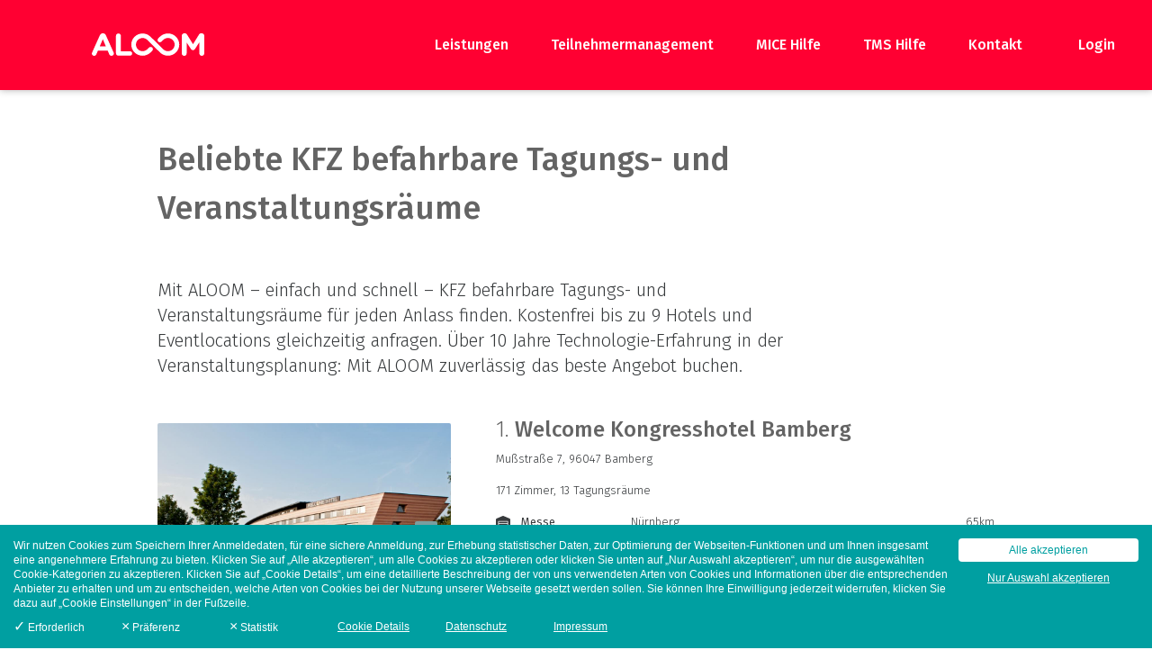

--- FILE ---
content_type: text/html; charset=UTF-8
request_url: https://aloom.de/kfz-befahrbare-tagungs-und-veranstaltungsraeume/
body_size: 30691
content:
<!DOCTYPE html>
<html lang="de">
<head>
<meta charset="UTF-8">
<meta name="viewport" content="width=device-width, height=device-height, initial-scale=1">

<title>KFZ befahrbare Tagungs- und Veranstaltungsräume · ALOOM</title>

<!-- Google Metadata -->
<meta name="robots" content="follow, noydir, noodp, noarchive, index" />
<meta name="description" content="KOSTENFREI ANFRAGEN ✓ Beliebte Tagungshotels mit KFZ befahrbaren Tagungs- und Veranstaltungsr&auml;umen f&uuml;r eine gelungene Autopr&auml;sentation."/>
<meta name="news_keywords" content="Tagungshotel Autopräsentation, Tagungshotel Automobilpräsentation, Veranstaltungslocation Autopräsentation, Veranstaltungslocation Automobilpräsentation, Tagungsräume PKW befahrbar, Tagungsräume KFZ Befahrbar, Tagungshotel PKW befahrbar, Tagungshotel KfZ befahrbar,"/>
<meta name="keywords" content="Tagungshotel Autopräsentation, Tagungshotel Automobilpräsentation, Veranstaltungslocation Autopräsentation, Veranstaltungslocation Automobilpräsentation, Tagungsräume PKW befahrbar, Tagungsräume KFZ Befahrbar, Tagungshotel PKW befahrbar, Tagungshotel KfZ befahrbar," />
<meta name="author" content="Aloom GmbH & Co. KG"/>

<!-- DCTERMS Metadata -->
<meta name="DCTERMS.title" content="KFZ befahrbare Tagungs- und Veranstaltungsräume · ALOOM" lang="de"/>
<meta name="DCTERMS.creator" content="Aloom GmbH & Co. KG"/>
<meta name="DCTERMS.date" content="15.07.2019 - 09:14"/>
<meta name="DCTERMS.subject" content="Tagungshotel Autopräsentation, Tagungshotel Automobilpräsentation, Veranstaltungslocation Autopräsentation, Veranstaltungslocation Automobilpräsentation, Tagungsräume PKW befahrbar, Tagungsräume KFZ Befahrbar, Tagungshotel PKW befahrbar, Tagungshotel KfZ befahrbar," lang="de"/>
<meta name="DCTERMS.type" content="Article"/>



		
<!-- Twitter Metadata -->
<meta name="twitter:card" content="summary_large_image">
<meta name="twitter:site" content="@aloomde">
<meta name="twitter:title" content="KFZ befahrbare Tagungs- und Veranstaltungsräume · ALOOM">
<meta name="twitter:description" content="KOSTENFREI ANFRAGEN ✓ Beliebte Tagungshotels mit KFZ befahrbaren Tagungs- und Veranstaltungsr&auml;umen f&uuml;r eine gelungene Autopr&auml;sentation.">
<meta name="twitter:image:src" content="https://aloom.de/wp-content/themes/aloomblog-theme-2018/share_fallback.png">
<meta name="twitter:image:alt" content="Aloom GmbH">

		
<!-- Facebook openGraph Metadata -->
<meta property="og:locale" content="de_DE"/>
<meta property="og:title" content="KFZ befahrbare Tagungs- und Veranstaltungsräume · ALOOM"/>
<meta property="og:description" content="KOSTENFREI ANFRAGEN ✓ Beliebte Tagungshotels mit KFZ befahrbaren Tagungs- und Veranstaltungsr&auml;umen f&uuml;r eine gelungene Autopr&auml;sentation."/>
<meta property="og:image" content="https://aloom.de/wp-content/themes/aloomblog-theme-2018/share_fallback.png" />
<meta property="og:type" content="Article"/>
<meta property="og:image:width" content="1500" />
<meta property="og:image:height" content="750" />
<meta property="og:article:published_time" content="15.07.2019 - 09:14"/>
<meta property="og:article:modified_time" content="18.12.2019 - 08:10"/>
<meta property="og:article:tag" content="Tagungshotel Autopräsentation, Tagungshotel Automobilpräsentation, Veranstaltungslocation Autopräsentation, Veranstaltungslocation Automobilpräsentation, Tagungsräume PKW befahrbar, Tagungsräume KFZ Befahrbar, Tagungshotel PKW befahrbar, Tagungshotel KfZ befahrbar,"/>
<meta property="og:locale" content="de_DE">
<link rel="profile" href="http://gmpg.org/xfn/11">
<link rel="pingback" href="https://aloom.de/xmlrpc.php">
<link rel='stylesheet' id='aloom_blog-style-css'  href='https://aloom.de/wp-content/themes/aloomblog-theme-2018/css/build.min.css?ver=1.92.0' type='text/css' media='all' />
<link rel='stylesheet' id='owl-style-css'  href='https://aloom.de/wp-content/themes/aloomblog-theme-2018/css/vendor/owl.carousel.min.css' type='text/css' media='all' />
<link rel='stylesheet' id='owl-style-css'  href='https://aloom.de/wp-content/themes/aloomblog-theme-2018/css/vendor/owl.theme.default.min.css' type='text/css' media='all' />
<script defer src="https://use.fontawesome.com/releases/v5.0.9/js/solid.js" integrity="sha384-P4tSluxIpPk9wNy8WSD8wJDvA8YZIkC6AQ+BfAFLXcUZIPQGu4Ifv4Kqq+i2XzrM" crossorigin="anonymous"></script>
<script defer src="https://use.fontawesome.com/releases/v5.0.9/js/regular.js" integrity="sha384-BazKgf1FxrIbS1eyw7mhcLSSSD1IOsynTzzleWArWaBKoA8jItTB5QR+40+4tJT1" crossorigin="anonymous"></script>
<script defer src="https://use.fontawesome.com/releases/v5.0.9/js/fontawesome.js" integrity="sha384-2IUdwouOFWauLdwTuAyHeMMRFfeyy4vqYNjodih+28v2ReC+8j+sLF9cK339k5hY" crossorigin="anonymous"></script>
<meta name='robots' content='max-image-preview:large' />
	<style>img:is([sizes="auto" i], [sizes^="auto," i]) { contain-intrinsic-size: 3000px 1500px }</style>
	<link rel='stylesheet' id='wp-block-library-css' href='https://aloom.de/wp-includes/css/dist/block-library/style.min.css?ver=6.8.3' type='text/css' media='all' />
<style id='classic-theme-styles-inline-css' type='text/css'>
/*! This file is auto-generated */
.wp-block-button__link{color:#fff;background-color:#32373c;border-radius:9999px;box-shadow:none;text-decoration:none;padding:calc(.667em + 2px) calc(1.333em + 2px);font-size:1.125em}.wp-block-file__button{background:#32373c;color:#fff;text-decoration:none}
</style>
<link rel='stylesheet' id='block-gallery-frontend-css' href='https://aloom.de/wp-content/plugins/block-gallery/dist/blocks.style.build.css?ver=1.1.6' type='text/css' media='all' />
<style id='global-styles-inline-css' type='text/css'>
:root{--wp--preset--aspect-ratio--square: 1;--wp--preset--aspect-ratio--4-3: 4/3;--wp--preset--aspect-ratio--3-4: 3/4;--wp--preset--aspect-ratio--3-2: 3/2;--wp--preset--aspect-ratio--2-3: 2/3;--wp--preset--aspect-ratio--16-9: 16/9;--wp--preset--aspect-ratio--9-16: 9/16;--wp--preset--color--black: #000000;--wp--preset--color--cyan-bluish-gray: #abb8c3;--wp--preset--color--white: #ffffff;--wp--preset--color--pale-pink: #f78da7;--wp--preset--color--vivid-red: #cf2e2e;--wp--preset--color--luminous-vivid-orange: #ff6900;--wp--preset--color--luminous-vivid-amber: #fcb900;--wp--preset--color--light-green-cyan: #7bdcb5;--wp--preset--color--vivid-green-cyan: #00d084;--wp--preset--color--pale-cyan-blue: #8ed1fc;--wp--preset--color--vivid-cyan-blue: #0693e3;--wp--preset--color--vivid-purple: #9b51e0;--wp--preset--color--: #ff0032;--wp--preset--gradient--vivid-cyan-blue-to-vivid-purple: linear-gradient(135deg,rgba(6,147,227,1) 0%,rgb(155,81,224) 100%);--wp--preset--gradient--light-green-cyan-to-vivid-green-cyan: linear-gradient(135deg,rgb(122,220,180) 0%,rgb(0,208,130) 100%);--wp--preset--gradient--luminous-vivid-amber-to-luminous-vivid-orange: linear-gradient(135deg,rgba(252,185,0,1) 0%,rgba(255,105,0,1) 100%);--wp--preset--gradient--luminous-vivid-orange-to-vivid-red: linear-gradient(135deg,rgba(255,105,0,1) 0%,rgb(207,46,46) 100%);--wp--preset--gradient--very-light-gray-to-cyan-bluish-gray: linear-gradient(135deg,rgb(238,238,238) 0%,rgb(169,184,195) 100%);--wp--preset--gradient--cool-to-warm-spectrum: linear-gradient(135deg,rgb(74,234,220) 0%,rgb(151,120,209) 20%,rgb(207,42,186) 40%,rgb(238,44,130) 60%,rgb(251,105,98) 80%,rgb(254,248,76) 100%);--wp--preset--gradient--blush-light-purple: linear-gradient(135deg,rgb(255,206,236) 0%,rgb(152,150,240) 100%);--wp--preset--gradient--blush-bordeaux: linear-gradient(135deg,rgb(254,205,165) 0%,rgb(254,45,45) 50%,rgb(107,0,62) 100%);--wp--preset--gradient--luminous-dusk: linear-gradient(135deg,rgb(255,203,112) 0%,rgb(199,81,192) 50%,rgb(65,88,208) 100%);--wp--preset--gradient--pale-ocean: linear-gradient(135deg,rgb(255,245,203) 0%,rgb(182,227,212) 50%,rgb(51,167,181) 100%);--wp--preset--gradient--electric-grass: linear-gradient(135deg,rgb(202,248,128) 0%,rgb(113,206,126) 100%);--wp--preset--gradient--midnight: linear-gradient(135deg,rgb(2,3,129) 0%,rgb(40,116,252) 100%);--wp--preset--font-size--small: 13px;--wp--preset--font-size--medium: 20px;--wp--preset--font-size--large: 36px;--wp--preset--font-size--x-large: 42px;--wp--preset--spacing--20: 0.44rem;--wp--preset--spacing--30: 0.67rem;--wp--preset--spacing--40: 1rem;--wp--preset--spacing--50: 1.5rem;--wp--preset--spacing--60: 2.25rem;--wp--preset--spacing--70: 3.38rem;--wp--preset--spacing--80: 5.06rem;--wp--preset--shadow--natural: 6px 6px 9px rgba(0, 0, 0, 0.2);--wp--preset--shadow--deep: 12px 12px 50px rgba(0, 0, 0, 0.4);--wp--preset--shadow--sharp: 6px 6px 0px rgba(0, 0, 0, 0.2);--wp--preset--shadow--outlined: 6px 6px 0px -3px rgba(255, 255, 255, 1), 6px 6px rgba(0, 0, 0, 1);--wp--preset--shadow--crisp: 6px 6px 0px rgba(0, 0, 0, 1);}:where(.is-layout-flex){gap: 0.5em;}:where(.is-layout-grid){gap: 0.5em;}body .is-layout-flex{display: flex;}.is-layout-flex{flex-wrap: wrap;align-items: center;}.is-layout-flex > :is(*, div){margin: 0;}body .is-layout-grid{display: grid;}.is-layout-grid > :is(*, div){margin: 0;}:where(.wp-block-columns.is-layout-flex){gap: 2em;}:where(.wp-block-columns.is-layout-grid){gap: 2em;}:where(.wp-block-post-template.is-layout-flex){gap: 1.25em;}:where(.wp-block-post-template.is-layout-grid){gap: 1.25em;}.has-black-color{color: var(--wp--preset--color--black) !important;}.has-cyan-bluish-gray-color{color: var(--wp--preset--color--cyan-bluish-gray) !important;}.has-white-color{color: var(--wp--preset--color--white) !important;}.has-pale-pink-color{color: var(--wp--preset--color--pale-pink) !important;}.has-vivid-red-color{color: var(--wp--preset--color--vivid-red) !important;}.has-luminous-vivid-orange-color{color: var(--wp--preset--color--luminous-vivid-orange) !important;}.has-luminous-vivid-amber-color{color: var(--wp--preset--color--luminous-vivid-amber) !important;}.has-light-green-cyan-color{color: var(--wp--preset--color--light-green-cyan) !important;}.has-vivid-green-cyan-color{color: var(--wp--preset--color--vivid-green-cyan) !important;}.has-pale-cyan-blue-color{color: var(--wp--preset--color--pale-cyan-blue) !important;}.has-vivid-cyan-blue-color{color: var(--wp--preset--color--vivid-cyan-blue) !important;}.has-vivid-purple-color{color: var(--wp--preset--color--vivid-purple) !important;}.has-black-background-color{background-color: var(--wp--preset--color--black) !important;}.has-cyan-bluish-gray-background-color{background-color: var(--wp--preset--color--cyan-bluish-gray) !important;}.has-white-background-color{background-color: var(--wp--preset--color--white) !important;}.has-pale-pink-background-color{background-color: var(--wp--preset--color--pale-pink) !important;}.has-vivid-red-background-color{background-color: var(--wp--preset--color--vivid-red) !important;}.has-luminous-vivid-orange-background-color{background-color: var(--wp--preset--color--luminous-vivid-orange) !important;}.has-luminous-vivid-amber-background-color{background-color: var(--wp--preset--color--luminous-vivid-amber) !important;}.has-light-green-cyan-background-color{background-color: var(--wp--preset--color--light-green-cyan) !important;}.has-vivid-green-cyan-background-color{background-color: var(--wp--preset--color--vivid-green-cyan) !important;}.has-pale-cyan-blue-background-color{background-color: var(--wp--preset--color--pale-cyan-blue) !important;}.has-vivid-cyan-blue-background-color{background-color: var(--wp--preset--color--vivid-cyan-blue) !important;}.has-vivid-purple-background-color{background-color: var(--wp--preset--color--vivid-purple) !important;}.has-black-border-color{border-color: var(--wp--preset--color--black) !important;}.has-cyan-bluish-gray-border-color{border-color: var(--wp--preset--color--cyan-bluish-gray) !important;}.has-white-border-color{border-color: var(--wp--preset--color--white) !important;}.has-pale-pink-border-color{border-color: var(--wp--preset--color--pale-pink) !important;}.has-vivid-red-border-color{border-color: var(--wp--preset--color--vivid-red) !important;}.has-luminous-vivid-orange-border-color{border-color: var(--wp--preset--color--luminous-vivid-orange) !important;}.has-luminous-vivid-amber-border-color{border-color: var(--wp--preset--color--luminous-vivid-amber) !important;}.has-light-green-cyan-border-color{border-color: var(--wp--preset--color--light-green-cyan) !important;}.has-vivid-green-cyan-border-color{border-color: var(--wp--preset--color--vivid-green-cyan) !important;}.has-pale-cyan-blue-border-color{border-color: var(--wp--preset--color--pale-cyan-blue) !important;}.has-vivid-cyan-blue-border-color{border-color: var(--wp--preset--color--vivid-cyan-blue) !important;}.has-vivid-purple-border-color{border-color: var(--wp--preset--color--vivid-purple) !important;}.has-vivid-cyan-blue-to-vivid-purple-gradient-background{background: var(--wp--preset--gradient--vivid-cyan-blue-to-vivid-purple) !important;}.has-light-green-cyan-to-vivid-green-cyan-gradient-background{background: var(--wp--preset--gradient--light-green-cyan-to-vivid-green-cyan) !important;}.has-luminous-vivid-amber-to-luminous-vivid-orange-gradient-background{background: var(--wp--preset--gradient--luminous-vivid-amber-to-luminous-vivid-orange) !important;}.has-luminous-vivid-orange-to-vivid-red-gradient-background{background: var(--wp--preset--gradient--luminous-vivid-orange-to-vivid-red) !important;}.has-very-light-gray-to-cyan-bluish-gray-gradient-background{background: var(--wp--preset--gradient--very-light-gray-to-cyan-bluish-gray) !important;}.has-cool-to-warm-spectrum-gradient-background{background: var(--wp--preset--gradient--cool-to-warm-spectrum) !important;}.has-blush-light-purple-gradient-background{background: var(--wp--preset--gradient--blush-light-purple) !important;}.has-blush-bordeaux-gradient-background{background: var(--wp--preset--gradient--blush-bordeaux) !important;}.has-luminous-dusk-gradient-background{background: var(--wp--preset--gradient--luminous-dusk) !important;}.has-pale-ocean-gradient-background{background: var(--wp--preset--gradient--pale-ocean) !important;}.has-electric-grass-gradient-background{background: var(--wp--preset--gradient--electric-grass) !important;}.has-midnight-gradient-background{background: var(--wp--preset--gradient--midnight) !important;}.has-small-font-size{font-size: var(--wp--preset--font-size--small) !important;}.has-medium-font-size{font-size: var(--wp--preset--font-size--medium) !important;}.has-large-font-size{font-size: var(--wp--preset--font-size--large) !important;}.has-x-large-font-size{font-size: var(--wp--preset--font-size--x-large) !important;}
:where(.wp-block-post-template.is-layout-flex){gap: 1.25em;}:where(.wp-block-post-template.is-layout-grid){gap: 1.25em;}
:where(.wp-block-columns.is-layout-flex){gap: 2em;}:where(.wp-block-columns.is-layout-grid){gap: 2em;}
:root :where(.wp-block-pullquote){font-size: 1.5em;line-height: 1.6;}
</style>
<style id='akismet-widget-style-inline-css' type='text/css'>

			.a-stats {
				--akismet-color-mid-green: #357b49;
				--akismet-color-white: #fff;
				--akismet-color-light-grey: #f6f7f7;

				max-width: 350px;
				width: auto;
			}

			.a-stats * {
				all: unset;
				box-sizing: border-box;
			}

			.a-stats strong {
				font-weight: 600;
			}

			.a-stats a.a-stats__link,
			.a-stats a.a-stats__link:visited,
			.a-stats a.a-stats__link:active {
				background: var(--akismet-color-mid-green);
				border: none;
				box-shadow: none;
				border-radius: 8px;
				color: var(--akismet-color-white);
				cursor: pointer;
				display: block;
				font-family: -apple-system, BlinkMacSystemFont, 'Segoe UI', 'Roboto', 'Oxygen-Sans', 'Ubuntu', 'Cantarell', 'Helvetica Neue', sans-serif;
				font-weight: 500;
				padding: 12px;
				text-align: center;
				text-decoration: none;
				transition: all 0.2s ease;
			}

			/* Extra specificity to deal with TwentyTwentyOne focus style */
			.widget .a-stats a.a-stats__link:focus {
				background: var(--akismet-color-mid-green);
				color: var(--akismet-color-white);
				text-decoration: none;
			}

			.a-stats a.a-stats__link:hover {
				filter: brightness(110%);
				box-shadow: 0 4px 12px rgba(0, 0, 0, 0.06), 0 0 2px rgba(0, 0, 0, 0.16);
			}

			.a-stats .count {
				color: var(--akismet-color-white);
				display: block;
				font-size: 1.5em;
				line-height: 1.4;
				padding: 0 13px;
				white-space: nowrap;
			}
		
</style>
<link rel='stylesheet' id='searchwp-forms-css' href='https://aloom.de/wp-content/plugins/searchwp-live-ajax-search/assets/styles/frontend/search-forms.min.css?ver=1.8.6' type='text/css' media='all' />
<link rel='stylesheet' id='searchwp-live-search-css' href='https://aloom.de/wp-content/plugins/searchwp-live-ajax-search/assets/styles/style.min.css?ver=1.8.6' type='text/css' media='all' />
<style id='searchwp-live-search-inline-css' type='text/css'>
.searchwp-live-search-result .searchwp-live-search-result--title a {
  font-size: 16px;
}
.searchwp-live-search-result .searchwp-live-search-result--price {
  font-size: 14px;
}
.searchwp-live-search-result .searchwp-live-search-result--add-to-cart .button {
  font-size: 14px;
}

</style>
<script type="text/javascript" src="https://aloom.de/wp-includes/js/jquery/jquery.min.js?ver=3.7.1" id="jquery-core-js"></script>
<script type="text/javascript" src="https://aloom.de/wp-includes/js/jquery/jquery-migrate.min.js?ver=3.4.1" id="jquery-migrate-js"></script>
<link rel="https://api.w.org/" href="https://aloom.de/wp-json/" /><link rel="alternate" title="JSON" type="application/json" href="https://aloom.de/wp-json/wp/v2/seo/2271" /><link rel="EditURI" type="application/rsd+xml" title="RSD" href="https://aloom.de/xmlrpc.php?rsd" />
<link rel="canonical" href="https://aloom.de/kfz-befahrbare-tagungs-und-veranstaltungsraeume/" />
<link rel='shortlink' href='https://aloom.de/?p=2271' />
<link rel="alternate" title="oEmbed (JSON)" type="application/json+oembed" href="https://aloom.de/wp-json/oembed/1.0/embed?url=https%3A%2F%2Faloom.de%2Fkfz-befahrbare-tagungs-und-veranstaltungsraeume%2F" />
<link rel="alternate" title="oEmbed (XML)" type="text/xml+oembed" href="https://aloom.de/wp-json/oembed/1.0/embed?url=https%3A%2F%2Faloom.de%2Fkfz-befahrbare-tagungs-und-veranstaltungsraeume%2F&#038;format=xml" />
		<style type="text/css" id="wp-custom-css">
			.teilnehmer_block_image figure img {
	height:auto;
}		</style>
		<link rel="apple-touch-icon" sizes="57x57" href="https://aloom.de/wp-content/themes/aloomblog-theme-2018/favicons/apple-icon-57x57.png">
<link rel="apple-touch-icon" sizes="60x60" href="https://aloom.de/wp-content/themes/aloomblog-theme-2018/favicons/apple-icon-60x60.png">
<link rel="apple-touch-icon" sizes="72x72" href="https://aloom.de/wp-content/themes/aloomblog-theme-2018/favicons/apple-icon-72x72.png">
<link rel="apple-touch-icon" sizes="76x76" href="https://aloom.de/wp-content/themes/aloomblog-theme-2018/favicons/apple-icon-76x76.png">
<link rel="apple-touch-icon" sizes="114x114" href="https://aloom.de/wp-content/themes/aloomblog-theme-2018/favicons/apple-icon-114x114.png">
<link rel="apple-touch-icon" sizes="120x120" href="https://aloom.de/wp-content/themes/aloomblog-theme-2018/favicons/apple-icon-120x120.png">
<link rel="apple-touch-icon" sizes="144x144" href="https://aloom.de/wp-content/themes/aloomblog-theme-2018/favicons/apple-icon-144x144.png">
<link rel="apple-touch-icon" sizes="152x152" href="https://aloom.de/wp-content/themes/aloomblog-theme-2018/favicons/apple-icon-152x152.png">
<link rel="apple-touch-icon" sizes="180x180" href="https://aloom.de/wp-content/themes/aloomblog-theme-2018/favicons/apple-icon-180x180.png">
<link rel="icon" type="image/png" sizes="192x192"  href="https://aloom.de/wp-content/themes/aloomblog-theme-2018/favicons/android-icon-192x192.png">
<link rel="icon" type="image/png" sizes="32x32" href="https://aloom.de/wp-content/themes/aloomblog-theme-2018/favicons/favicon-32x32.png">
<link rel="icon" type="image/png" sizes="96x96" href="https://aloom.de/wp-content/themes/aloomblog-theme-2018/favicons/favicon-96x96.png">
<link rel="icon" type="image/png" sizes="16x16" href="https://aloom.de/wp-content/themes/aloomblog-theme-2018/favicons/favicon-16x16.png">
<link rel="manifest" href="https://aloom.de/wp-content/themes/aloomblog-theme-2018/favicons/manifest.json">
<meta name="msapplication-TileColor" content="#ffffff">
<meta name="msapplication-TileImage" content="https://aloom.de/wp-content/themes/aloomblog-theme-2018/favicons/ms-icon-144x144.png">
<meta name="theme-color" content="#ffffff">
</head>

<body class="wp-singular seo-template-default single single-seo postid-2271 wp-theme-aloomblog-theme-2018">
	<div id="open-nav-container" class="hidden-md-up">
		<!-- <button id="open-nav" class="is-inactive">
			<span class="line"></span>
			<span class="line"></span>
			<span class="line"></span>
		</button> -->
		<button id="open-nav" class="hamburger hamburger--spin is-inactive" type="button">
			<span class="hamburger-box">
				<span class="hamburger-inner"></span>
			</span>
		</button>
	</div>
	<div id="site-logo">
		<a title="Aloom" name="Aloom" alt="Buchen Sie Tagungshotels, Locations und Event Dienstleister auf einer MICE Plattform" href="https://aloom.de">
			<svg version="1.1" id="Ebene_1" xmlns="http://www.w3.org/2000/svg" xmlns:xlink="http://www.w3.org/1999/xlink" x="0px" y="0px"
							 viewBox="0 0 566.9 115" style="enable-background:new 0 0 566.9 115;" xml:space="preserve">
				<g>
					<path id="logo" d="M70.9,67.1H39.8L55.4,30L70.9,67.1z M111.2,103.2c0-1.6-0.5-3.2-1.3-5L70.8,9.8C68,3.7,63.2,0,56.5,0H55
								c-6.7,0-11.7,3.7-14.4,9.8L1.4,98.2C0.6,100,0,101.7,0,103.5c0,6.4,5,11.5,11.4,11.5c5.1,0,9.3-2.9,11.4-7.7l7.9-18.4h49.4
								l7.5,17.6c2.2,5.1,6.1,8.5,11.9,8.5C106,115,111.2,109.7,111.2,103.2 M192.1,91.6h-45.7V13.2c0-6.9-5.5-12.4-12.3-12.4
								c-6.9,0-12.4,5.5-12.4,12.4v88.6c0,6.9,5.5,12.4,12.4,12.4h58.1c6.3,0,11.2-5,11.2-11.2C203.3,96.6,198.4,91.6,192.1,91.6
								 M424.1,97.7c10.7-10.7,16.7-25,16.7-40.2c0-15.2-5.9-29.4-16.7-40.2C402-4.8,366-4.8,343.8,17.2l-0.1-0.1l-8.8,8.8
								c-4.6,4.6-4.6,11.9,0,16.4c4.6,4.6,11.9,4.6,16.4,0l1.3-1.3l0.1,0.1l7.3-7.3c13.1-13.1,34.4-13.1,47.6,0c6.3,6.3,9.8,14.8,9.8,23.8
								s-3.5,17.4-9.8,23.8c-13.1,13.1-34.4,13.1-47.6,0l-64-63.9c-22.2-22.2-58.3-22.1-80.4,0c-10.7,10.7-16.7,25-16.7,40.2
								c0,15.2,5.9,29.4,16.7,40.2c22.1,22,57.8,22.1,80.1,0.3l0,0l4.3-4.3l1.2-1.2h0l3.3-3.3c4.6-4.6,4.6-11.9,0-16.4
								c-4.6-4.6-11.9-4.6-16.4,0l-8.5,8.5c-13.1,13-34.3,12.9-47.4-0.1c-6.3-6.3-9.8-14.8-9.8-23.7c0-9,3.5-17.4,9.8-23.8
								c13.1-13.1,34.4-13.1,47.6,0l64,63.9c11.1,11.1,25.7,16.6,40.2,16.6S413,108.8,424.1,97.7 M566.9,102.6V12.5
								c0-7-5.5-12.5-12.5-12.5h-2.8c-5,0-8.6,2.1-11.2,6.3l-30.3,49.3L480.1,6.5c-2.3-3.7-6-6.5-11.3-6.5H466c-7,0-12.5,5.5-12.5,12.5
								v90.4c0,6.8,5.3,12.2,12.2,12.2c6.8,0,12.3-5.3,12.3-12.2V46.5l21.5,33.2c2.6,3.9,5.8,6.3,10.4,6.3s7.8-2.4,10.4-6.3L542.1,46v56.5
								c0,6.8,5.5,12.5,12.3,12.5C561.4,115,566.9,109.5,566.9,102.6"/>
				</g>
			</svg>
		</a>
	</div>
	<div id="main-nav">
		<ul>
			<li id="menu-item-175" class="menu-item menu-item-type-post_type menu-item-object-page menu-item-175"><a href="https://aloom.de/leistungen/">Leistungen</a></li>
<li id="menu-item-2644" class="menu-item menu-item-type-post_type menu-item-object-page menu-item-2644"><a href="https://aloom.de/teilnehmermanagement/">Teilnehmermanagement</a></li>
<li id="menu-item-1346" class="menu-item menu-item-type-post_type_archive menu-item-object-mice-hilfe menu-item-1346"><a href="https://aloom.de/mice-hilfe/">MICE Hilfe</a></li>
<li id="menu-item-1148" class="menu-item menu-item-type-post_type_archive menu-item-object-tms-hilfe menu-item-1148"><a href="https://aloom.de/tms-hilfe/">TMS Hilfe</a></li>
<li id="menu-item-212" class="menu-item menu-item-type-post_type menu-item-object-page menu-item-212"><a href="https://aloom.de/kontakt/">Kontakt</a></li>
			<li>
				<div id="Login__buttons">
					<button id="bt_login_close">Login schliessen</button>
					<button id="bt_login">Login</button>
				</div>
			</li>
			
		</ul>
	</div>
	<div class="a-fade">
		<div id="page-wrapper">
			<div class="Login" id="Logins">
				<button class="Mobile_close_logins" id="Mobile_close_logins">Schliessen</button>
				<div class="Login__container row">
					<div class="Mice__container col-xs-12 col-md-6">
						<div class="Login--mice">
							<h4>MICE Plattform Login</h4>
							<div class="login-form">
								<form method="post" action="https://mice.aloom.de/login" class="form-stacked">
									<div>
										<div class="formfield">
											<label>E-mail</label>
											<input type="text" name="email" id="email" value="" class="email" placeholder="E-Mail">
										</div>
										<div class="formfield">
											<label>Passwort</label>
											<input type="password" name="passwort" id="passwort" class="passwort" value="" placeholder="Passwort">
											<a class="password-reminder" href="https://mice.aloom.de/passworterneuern">Passwort vergessen?</a>
										</div>
										<input name="action" value="login" type="hidden">
										<button type="submit" name="submit" class="">Login MICE</button>
									</div>
								</form>
								<div class="helper-links">
									<a class="new-register" href="https://mice.aloom.de/registrieren">Sie haben noch keinen Login? Dann jetzt hier registrieren!</a>
								</div>
							</div>
						</div>
					</div>
					<div class="TMS__container col-xs-12 col-md-6">
						<div class="Login--tms">
							<h4>Teilnehmermanagement-System Login</h4>
							<div class="login-form">
								<form method="post" action="https://tms.aloom.de/login/login" class="form-stacked">
									<div>
										<div class="formfield">
											<label>E-Mail</label>
											<input type="text" name="email" id="email-mice" value="" class="email" placeholder="E-Mail">
										</div>
										<div class="formfield">
											<label>Passwort</label>
											<input type="password" name="password" id="password" class="passwort" value="" placeholder="Passwort">
											<a class="password-reminder" href="https://tms.aloom.de/passworterneuern/passworterneuern">Passwort vergessen?</a>
										</div>
										<input name="action" value="speichern" type="hidden">
										<button type="submit" name="submit" class="">Login TMS</button>
									</div>
								</form>
								<div class="helper-links">
									<a class="new-register" href="https://tms.aloom.de/register">Jetzt registrieren!</a>
								</div>
							</div>
						</div>
					</div>
				</div>
			</div>
						<main>
<div class="Single__header page seo">
	<div class="container">
		<section class="teaser content-section cs-style-4">
			<div class="row">
				<div class="col-xs-12">
					<h1 class="page-title">
											Beliebte KFZ befahrbare Tagungs- und Veranstaltungsräume										</h1>
				</div>
			</div>
		</section>
	</div>
</div>
<div class="container single-post seo">
	<div class="row">
		<div class="col-xs-12">
			<div class='header-content'><div class='header-text'><p>Mit ALOOM – einfach und schnell – KFZ befahrbare Tagungs- und Veranstaltungsräume für jeden Anlass finden. Kostenfrei bis zu 9 Hotels und Eventlocations gleichzeitig anfragen. Über 10 Jahre Technologie-Erfahrung in der Veranstaltungsplanung: Mit ALOOM zuverlässig das beste Angebot buchen.</p>
</div></div>			<div class='Hotel__toplist'>
								<div class="Hotel__container">
									<div class="Hotel">
										<div class="Hotel__imagecontainer">
											<div class="Hotel__image">
    											<div class="owl-carousel" id="owl-carousel_2531">
																											<div class="owl-slide">
															<img class="img-fluid" src="https://mice.aloom.de//anbieter/img/2531/ntjfpgoccnwioeqz-1024x768.jpg" alt="Welcome Kongresshotel Bamberg" />
														</div>
																											<div class="owl-slide">
															<img class="img-fluid" src="https://mice.aloom.de//anbieter/img/2531/cuyqpqfdpwltcorm-1024x768.jpg" alt="Welcome Kongresshotel Bamberg" />
														</div>
																											<div class="owl-slide">
															<img class="img-fluid" src="https://mice.aloom.de//anbieter/img/2531/errukuliqauaoxlc-1024x768.jpg" alt="Welcome Kongresshotel Bamberg" />
														</div>
																											<div class="owl-slide">
															<img class="img-fluid" src="https://mice.aloom.de//anbieter/img/2531/ajfxtqfednknkxos-1024x768.jpg" alt="Welcome Kongresshotel Bamberg" />
														</div>
																											<div class="owl-slide">
															<img class="img-fluid" src="https://mice.aloom.de//anbieter/img/2531/offrctqvgkhmpdlg-1024x768.jpg" alt="Welcome Kongresshotel Bamberg" />
														</div>
																											<div class="owl-slide">
															<img class="img-fluid" src="https://mice.aloom.de//anbieter/img/2531/sylpmmupgssshvbh-1024x768.jpg" alt="Welcome Kongresshotel Bamberg" />
														</div>
																											<div class="owl-slide">
															<img class="img-fluid" src="https://mice.aloom.de//anbieter/img/2531/pmgcftbetevrhcnq-1024x768.jpg" alt="Welcome Kongresshotel Bamberg" />
														</div>
																											<div class="owl-slide">
															<img class="img-fluid" src="https://mice.aloom.de//anbieter/img/2531/dwirmxphvvxgadra-1024x768.jpg" alt="Welcome Kongresshotel Bamberg" />
														</div>
																											<div class="owl-slide">
															<img class="img-fluid" src="https://mice.aloom.de//anbieter/img/2531/fbqqgekarzairvrk-1024x768.jpg" alt="Welcome Kongresshotel Bamberg" />
														</div>
																											<div class="owl-slide">
															<img class="img-fluid" src="https://mice.aloom.de//anbieter/img/2531/qcdhqgbqvclxhryh-1024x768.jpg" alt="Welcome Kongresshotel Bamberg" />
														</div>
																											<div class="owl-slide">
															<img class="img-fluid" src="https://mice.aloom.de//anbieter/img/2531/saylzusauaxtjpwm-1024x768.jpg" alt="Welcome Kongresshotel Bamberg" />
														</div>
																											<div class="owl-slide">
															<img class="img-fluid" src="https://mice.aloom.de//anbieter/img/2531/cliyexkaitxyjvno-1024x768.jpg" alt="Welcome Kongresshotel Bamberg" />
														</div>
																											<div class="owl-slide">
															<img class="img-fluid" src="https://mice.aloom.de//anbieter/img/2531/brwecywiwsyrywvl-1024x768.jpg" alt="Welcome Kongresshotel Bamberg" />
														</div>
																											<div class="owl-slide">
															<img class="img-fluid" src="https://mice.aloom.de//anbieter/img/2531/ixcdcyebufcdlizx-1024x768.jpg" alt="Welcome Kongresshotel Bamberg" />
														</div>
																											<div class="owl-slide">
															<img class="img-fluid" src="https://mice.aloom.de//anbieter/img/2531/xgclnfdaqxayhuou-1024x768.jpg" alt="Welcome Kongresshotel Bamberg" />
														</div>
																											<div class="owl-slide">
															<img class="img-fluid" src="https://mice.aloom.de//anbieter/img/2531/wxhhzkpccddjgunq-1024x768.jpg" alt="Welcome Kongresshotel Bamberg" />
														</div>
																											<div class="owl-slide">
															<img class="img-fluid" src="https://mice.aloom.de//anbieter/img/2531/eclqrzzishxetcpv-1024x768.jpg" alt="Welcome Kongresshotel Bamberg" />
														</div>
																											<div class="owl-slide">
															<img class="img-fluid" src="https://mice.aloom.de//anbieter/img/2531/efjelxwshwenczpt-1024x768.jpg" alt="Welcome Kongresshotel Bamberg" />
														</div>
																											<div class="owl-slide">
															<img class="img-fluid" src="https://mice.aloom.de//anbieter/img/2531/wutzowzivazkvsih-1024x768.jpg" alt="Welcome Kongresshotel Bamberg" />
														</div>
																											<div class="owl-slide">
															<img class="img-fluid" src="https://mice.aloom.de//anbieter/img/2531/pgwrujszfgoekwvp-1024x768.jpg" alt="Welcome Kongresshotel Bamberg" />
														</div>
																											<div class="owl-slide">
															<img class="img-fluid" src="https://mice.aloom.de//anbieter/img/2531/xkchltmaddrlpcqq-1024x768.jpg" alt="Welcome Kongresshotel Bamberg" />
														</div>
																									</div>
											</div>
										</div>
										<script>
											document.addEventListener("swup:scrollDone", function() {
										 		jQuery("#owl-carousel_2531").owlCarousel({
										 			items: '1',
										 			nav:true
										 		});
									  		});
									  		document.addEventListener("swup:pageView", function() {
										 		jQuery("#owl-carousel_2531").owlCarousel({
										 			items: '1',
										 			nav:true
										 		});
									  		});
									  </script>
										<div class="Hotel__meta">
											<div class="Hotel__name arow">
												<h3><span>1.</span> Welcome Kongresshotel Bamberg <!-- <i class="fas fa-map-marker-alt"></i> --></h3>
											</div>
											<div class="Hotel__address arow">
												Mußstraße 7, 96047 Bamberg											</div>
											<div class="Hotel__rooms arow">
												171 Zimmer,
												13 Tagungsräume											</div>
											<div class="Hotel__distances arow">
																											<div class="cc grid_distances"><div><i class="fas fa-warehouse"></i> <strong>Messe</strong></div> <div>Nürnberg</div> <div>65km</div></div>
																																								<div class="airport grid_distances"><div><i class="fas fa-plane"></i> <strong>Flughafen</strong></div> <div>Nürnberg</div> <div>70km</div></div>
																																								<div class="highway grid_distances"><div><i class="fas fa-road"></i> <strong>Autobahn</strong></div> <div>A70 / A73</div> <div>3km</div></div>
																																								<div class="trainstation grid_distances"><div><i class="fas fa-train"></i> <strong>Bahnhof</strong></div> <div>Bamberg</div> <div>3km</div></div>
																								</div>
											<div class="Hotel__certificates">
																																																																							</div>
											<div class="Hotel_cta">
												<a class="cta" href="https://aloom.de/anfrage#2531" target="_blank">Welcome Kongresshotel Bamberg kostenfrei anfragen</a>
											</div>
																							<div class="Hotel__description">
													<p>Geben Sie sich nicht mit einem guten Service zufrieden – lassen Sie sich von uns begeistern! Das Welcome Kongresshotel Bamberg wurde speziell für Kongresse und Tagungen konzipiert und erwartet Sie mit einer eindrucksvollen Architektur. Direkt angebunden an den denkmalgeschützten Ziegelbau, am Regnitzufer gelegen, übernachten Sie in einem von 171 ruhigen, klimatisierten Zimmern und Suiten. Für Ihren Komfort ist an alles gedacht. In wenigen Gehminuten gelangen Sie in die historische Altstadt von Bamberg. Für Ihre Tagungen stehen Ihnen in unserem Hotel in Bamberg 13 Tagungsräume mit über 2.000 m² Konferenz- und Veranstaltungsfläche zur Verfügung – inklusive großem Ballsaal. Kulinarisch verwöhnt werden Sie im Plückers mit Biergarten, im Hotelrestaurant Regnitz oder an der Tagesbar. Ein wenig Erholung nach getaner Arbeit darf nicht fehlen? Das sehen wir genauso! Deshalb entspannen Sie auf Wunsch im Soft-Wellnessbereich unseres Welcome Hotel in Bamberg.

Zusammen mit dem nur ca. 50m entfernten WELCOME HOTEL RESIDENZSCHLOSS und der benachbarten Konzert- und Kongresshalle entsteht eine einzigartige Konstellation für die Durchführung von Kongressen, Hausmessen, Präsentationen und anderen Groß-Events.</p>
												</div>
																					</div>
									</div>
								</div>

							
								<div class="Hotel__container">
									<div class="Hotel">
										<div class="Hotel__imagecontainer">
											<div class="Hotel__image">
    											<div class="owl-carousel" id="owl-carousel_6795">
																											<div class="owl-slide">
															<img class="img-fluid" src="https://mice.aloom.de//anbieter/img/6795/gcdlvdljumdmyqyz-1024x768.jpg" alt="Hotel Sonne" />
														</div>
																											<div class="owl-slide">
															<img class="img-fluid" src="https://mice.aloom.de//anbieter/img/6795/ocjkybhehbmdsrzc-1024x768.jpg" alt="Hotel Sonne" />
														</div>
																											<div class="owl-slide">
															<img class="img-fluid" src="https://mice.aloom.de//anbieter/img/6795/cypqsznfytajxgis-1024x768.jpg" alt="Hotel Sonne" />
														</div>
																											<div class="owl-slide">
															<img class="img-fluid" src="https://mice.aloom.de//anbieter/img/6795/qnwxriuzemntyiaq-1024x768.jpg" alt="Hotel Sonne" />
														</div>
																											<div class="owl-slide">
															<img class="img-fluid" src="https://mice.aloom.de//anbieter/img/6795/ukztaiqxrfpojczy-1024x768.jpg" alt="Hotel Sonne" />
														</div>
																									</div>
											</div>
										</div>
										<script>
											document.addEventListener("swup:scrollDone", function() {
										 		jQuery("#owl-carousel_6795").owlCarousel({
										 			items: '1',
										 			nav:true
										 		});
									  		});
									  		document.addEventListener("swup:pageView", function() {
										 		jQuery("#owl-carousel_6795").owlCarousel({
										 			items: '1',
										 			nav:true
										 		});
									  		});
									  </script>
										<div class="Hotel__meta">
											<div class="Hotel__name arow">
												<h3><span>2.</span> Hotel Sonne <!-- <i class="fas fa-map-marker-alt"></i> --></h3>
											</div>
											<div class="Hotel__address arow">
												Hauptstraße 43, 91564 Neuendettelsau											</div>
											<div class="Hotel__rooms arow">
												69 Zimmer,
												13 Tagungsräume											</div>
											<div class="Hotel__distances arow">
																											<div class="cc grid_distances"><div><i class="fas fa-warehouse"></i> <strong>Messe</strong></div> <div>Nürnberg</div> <div>35km</div></div>
																																								<div class="airport grid_distances"><div><i class="fas fa-plane"></i> <strong>Flughafen</strong></div> <div>Nürnberg</div> <div>45km</div></div>
																																								<div class="highway grid_distances"><div><i class="fas fa-road"></i> <strong>Autobahn</strong></div> <div>A6</div> <div>1km</div></div>
																																								<div class="trainstation grid_distances"><div><i class="fas fa-train"></i> <strong>Bahnhof</strong></div> <div>Neuendettelsau</div> <div>0.5km</div></div>
																								</div>
											<div class="Hotel__certificates">
																																																																							</div>
											<div class="Hotel_cta">
												<a class="cta" href="https://aloom.de/anfrage#6795" target="_blank">Hotel Sonne kostenfrei anfragen</a>
											</div>
																							<div class="Hotel__description">
													<p>Freuen Sie sich auf geräumige komfortable Hotelzimmer im Landhausstil oder designorientiert mit extra komfortablen Boxspringbetten und großzügigem Schreibtisch. Für erfolgreiche Tagungen bietet unser Tagungszentrum EVENTOS für bis zu 350 Personen top Voraussetzungen. Starten Sie am Morgen mit einem schmackhaften Land-Frühstück und genießen Sie am Abend traditionelle Bayerische Küche oder innovative saisonale Gerichte im gemütlichen Restaurant bei herzlichem Service. In der S-BAR erwarten Sie leckere Cocktails und ausgewählte Spirituosen in lässiger Atmosphäre.</p>
												</div>
																					</div>
									</div>
								</div>

							
								<div class="Hotel__container">
									<div class="Hotel">
										<div class="Hotel__imagecontainer">
											<div class="Hotel__image">
    											<div class="owl-carousel" id="owl-carousel_">
																									</div>
											</div>
										</div>
										<script>
											document.addEventListener("swup:scrollDone", function() {
										 		jQuery("#owl-carousel_").owlCarousel({
										 			items: '1',
										 			nav:true
										 		});
									  		});
									  		document.addEventListener("swup:pageView", function() {
										 		jQuery("#owl-carousel_").owlCarousel({
										 			items: '1',
										 			nav:true
										 		});
									  		});
									  </script>
										<div class="Hotel__meta">
											<div class="Hotel__name arow">
												<h3><span>3.</span>  <!-- <i class="fas fa-map-marker-alt"></i> --></h3>
											</div>
											<div class="Hotel__address arow">
												,  											</div>
											<div class="Hotel__rooms arow">
												 Zimmer,
												 Tagungsraum											</div>
											<div class="Hotel__distances arow">
																																																															</div>
											<div class="Hotel__certificates">
																																																																							</div>
											<div class="Hotel_cta">
												<a class="cta" href="https://aloom.de/anfrage#" target="_blank"> kostenfrei anfragen</a>
											</div>
																					</div>
									</div>
								</div>

							
								<div class="Hotel__container">
									<div class="Hotel">
										<div class="Hotel__imagecontainer">
											<div class="Hotel__image">
    											<div class="owl-carousel" id="owl-carousel_2206">
																											<div class="owl-slide">
															<img class="img-fluid" src="https://mice.aloom.de//anbieter/img/2206/wacackeudnifnihy-1024x768.jpg" alt="Park-Hotel Egerner Höfe" />
														</div>
																											<div class="owl-slide">
															<img class="img-fluid" src="https://mice.aloom.de//anbieter/img/2206/txcmntgaguawfisv-1024x768.jpg" alt="Park-Hotel Egerner Höfe" />
														</div>
																											<div class="owl-slide">
															<img class="img-fluid" src="https://mice.aloom.de//anbieter/img/2206/xyqxaraucymyghgj-1024x768.jpg" alt="Park-Hotel Egerner Höfe" />
														</div>
																											<div class="owl-slide">
															<img class="img-fluid" src="https://mice.aloom.de//anbieter/img/2206/hoouesutgmyasyyr-1024x768.jpg" alt="Park-Hotel Egerner Höfe" />
														</div>
																									</div>
											</div>
										</div>
										<script>
											document.addEventListener("swup:scrollDone", function() {
										 		jQuery("#owl-carousel_2206").owlCarousel({
										 			items: '1',
										 			nav:true
										 		});
									  		});
									  		document.addEventListener("swup:pageView", function() {
										 		jQuery("#owl-carousel_2206").owlCarousel({
										 			items: '1',
										 			nav:true
										 		});
									  		});
									  </script>
										<div class="Hotel__meta">
											<div class="Hotel__name arow">
												<h3><span>4.</span> Park-Hotel Egerner Höfe <!-- <i class="fas fa-map-marker-alt"></i> --></h3>
											</div>
											<div class="Hotel__address arow">
												Aribostr. 19-26, 83700 Rottach-Egern											</div>
											<div class="Hotel__rooms arow">
												107 Zimmer,
												5 Tagungsräume											</div>
											<div class="Hotel__distances arow">
																											<div class="cc grid_distances"><div><i class="fas fa-warehouse"></i> <strong>Messe</strong></div> <div>München</div> <div>62km</div></div>
																																								<div class="airport grid_distances"><div><i class="fas fa-plane"></i> <strong>Flughafen</strong></div> <div>München</div> <div>95km</div></div>
																																								<div class="highway grid_distances"><div><i class="fas fa-road"></i> <strong>Autobahn</strong></div> <div>A8</div> <div>25km</div></div>
																																								<div class="trainstation grid_distances"><div><i class="fas fa-train"></i> <strong>Bahnhof</strong></div> <div>Tegernsee</div> <div>6km</div></div>
																								</div>
											<div class="Hotel__certificates">
																																																																							</div>
											<div class="Hotel_cta">
												<a class="cta" href="https://aloom.de/anfrage#2206" target="_blank">Park-Hotel Egerner Höfe kostenfrei anfragen</a>
											</div>
																							<div class="Hotel__description">
													<p>Ein Refugium der Gastlichkeit inmitten einer der schoensten Landschaften Deutschlands bietet das privatgefuehrte 5 Sterne Superior Park-Hotel Egerner Hoefe am Tegernsee. Ob Stammhaus, Egerner Alm, Alm im Park oder die neu erbauten Hoefe Catherina & Valentina. Fuer welches Urlaubsreich Sie sich auch entscheiden, ueberall erwarten Sie eine persoenliche Atmosphaere und unaufdringlicher, behaglicher Luxus.

Genießen Sie Gourmetkueche auf hoechstem Niveau, in unserer mit einem Michelin Stern ausgezeichneten „Dichterstub'n“ sowie bayerische Schmankerl in unseren Restaurants.

Die großzuegige Bade- und Saunalandschaft sowie unser Egerner Hoefe Beauty & Spa in schoenem Wohlfuehl–Ambiente bieten eine Oase fuer Koerper und Seele.

Es erwarten Sie Tagungs- und Veranstaltungsräume mit modernster Technik, attraktive Tagungspauschalen und ein vielseitiges Rahmenprogramm, das wir individuell auf Ihre Wuensche zusammenstellen. Die Kombination aus Tagung und Freizeit am Tegernsee lassen Ihr Meeting zum Erlebnis werden.</p>
												</div>
																					</div>
									</div>
								</div>

							
								<div class="Hotel__container">
									<div class="Hotel">
										<div class="Hotel__imagecontainer">
											<div class="Hotel__image">
    											<div class="owl-carousel" id="owl-carousel_2422">
																											<div class="owl-slide">
															<img class="img-fluid" src="https://mice.aloom.de//anbieter/img/2422/slfxtkxfcdthsamq-1024x768.jpg" alt="Der Öschberghof" />
														</div>
																											<div class="owl-slide">
															<img class="img-fluid" src="https://mice.aloom.de//anbieter/img/2422/alemsbgkvxftlxgo-1024x768.jpg" alt="Der Öschberghof" />
														</div>
																											<div class="owl-slide">
															<img class="img-fluid" src="https://mice.aloom.de//anbieter/img/2422/vpytrpdkgajizqxu-1024x768.jpg" alt="Der Öschberghof" />
														</div>
																											<div class="owl-slide">
															<img class="img-fluid" src="https://mice.aloom.de//anbieter/img/2422/batcynxbztxzvavo-1024x768.jpg" alt="Der Öschberghof" />
														</div>
																											<div class="owl-slide">
															<img class="img-fluid" src="https://mice.aloom.de//anbieter/img/2422/lwpbdjouvtohdjyz-1024x768.jpg" alt="Der Öschberghof" />
														</div>
																											<div class="owl-slide">
															<img class="img-fluid" src="https://mice.aloom.de//anbieter/img/2422/jtuopuehvfhqhmps-1024x768.jpg" alt="Der Öschberghof" />
														</div>
																											<div class="owl-slide">
															<img class="img-fluid" src="https://mice.aloom.de//anbieter/img/2422/pxssoyeankvllybf-1024x768.jpg" alt="Der Öschberghof" />
														</div>
																									</div>
											</div>
										</div>
										<script>
											document.addEventListener("swup:scrollDone", function() {
										 		jQuery("#owl-carousel_2422").owlCarousel({
										 			items: '1',
										 			nav:true
										 		});
									  		});
									  		document.addEventListener("swup:pageView", function() {
										 		jQuery("#owl-carousel_2422").owlCarousel({
										 			items: '1',
										 			nav:true
										 		});
									  		});
									  </script>
										<div class="Hotel__meta">
											<div class="Hotel__name arow">
												<h3><span>5.</span> Der Öschberghof <!-- <i class="fas fa-map-marker-alt"></i> --></h3>
											</div>
											<div class="Hotel__address arow">
												Golfplatz 1, 78166 Donaueschingen											</div>
											<div class="Hotel__rooms arow">
												127 Zimmer,
												7 Tagungsräume											</div>
											<div class="Hotel__distances arow">
																											<div class="cc grid_distances"><div><i class="fas fa-warehouse"></i> <strong>Messe</strong></div> <div>Villingen.Schwenningen</div> <div>15km</div></div>
																																								<div class="airport grid_distances"><div><i class="fas fa-plane"></i> <strong>Flughafen</strong></div> <div>Zürich</div> <div>80km</div></div>
																																								<div class="highway grid_distances"><div><i class="fas fa-road"></i> <strong>Autobahn</strong></div> <div>A5, A8, A81</div> <div>2km</div></div>
																																								<div class="trainstation grid_distances"><div><i class="fas fa-train"></i> <strong>Bahnhof</strong></div> <div>Donaueschingen</div> <div>5km</div></div>
																								</div>
											<div class="Hotel__certificates">
																																																																								<span class="certificate"><i class="access fab fa-accessible-icon"></i> Barrierefreies Hotel</span>
																							</div>
											<div class="Hotel_cta">
												<a class="cta" href="https://aloom.de/anfrage#2422" target="_blank">Der Öschberghof kostenfrei anfragen</a>
											</div>
																							<div class="Hotel__description">
													<p>DAS 5 STERNE SUPERIOR RESORT DER ÖSCHBERGHOF
Zwischen Schwarzwald, Schweiz und Bodensee liegt Ihr perfekter Urlaubsort. Eingebettet in die sanfte Hügellandschaft der Baar fällt uns kein besserer Ort für eine genussvolle Auszeit ein. In 127 stilvollen Zimmern & Suiten finden Sie Ihr Hideaway, buchen Sie direkt Ihren Traumurlaub oder entdecken Sie unsere Übernachtungs-Angebote.

Der großzügige SPA lädt mit seiner Wellness Vielfalt auf 5.500 qm zum Verweilen ein. Für alle Fitness-Fans hält das GYM modernsten Indoor- und Outdoor-Geräte bereit. Auf drei Golfplätzen mit insgesamt 45-Loch und vielfältigen Übungsanlagen finden Sie ein einmaliges Golf Erlebnis!

Auch der Genuss kommt nicht zu kurz: Fine Dining der Extraklasse erleben Sie im ÖSCH NOIR. Das Sterne Restaurant ist ausgezeichnet mit zwei Michelin Sternen und vier roten Gault & Millau Hauben. Der Geheimtipp für Restaurants im Schwarzwald! Gehobene saisonale Küche mit regionalen Einflüssen finden Sie im ESSZIMMER. Begeben Sie sich im RISTORANTE & PIZZERIA HEXENWEIHER auf eine Reise nach Italien. Die ÖVENTHÜTTE begeistert mit urigem Charme und alpenländischer Küche. In unserem Sushi Restaurant TANÖSHI wird Ihnen unser Sushi Chef eine große Auswahl an wunderbaren Sushi Kreationen frisch zubereiten. Genießen Sie die Vielfalt der fünf Restaurants auch bei Festen & Feierlichkeiten. Zum Aperitif oder Ausklang wartet die BAR mit TAGESBAR und SMOKERSLOUNGE auf Ihren Besuch.

Planen Sie nicht nur Ihren Urlaub! Verbinden Sie die Arbeit mit dem Vergnügen bei Tagungen & Firmenevents im Öschberghof. Unser großzügiges Tagungszentrum verfügt über 7 Tagungsräume zwischen 40 und 400 qm und erstreckt sich über zwei Etagen. Das besondere Highlight ist der 400 qm große Festsaal, perfekt für Großveranstaltungen oder Produktpräsentationen.</p>
												</div>
																					</div>
									</div>
								</div>

							
								<div class="Hotel__container">
									<div class="Hotel">
										<div class="Hotel__imagecontainer">
											<div class="Hotel__image">
    											<div class="owl-carousel" id="owl-carousel_130291">
																											<div class="owl-slide">
															<img class="img-fluid" src="https://mice.aloom.de//anbieter/img/130291/woxyzxqugoagnhau-1024x768.jpg" alt="Welcome Hotel Neckarsulm" />
														</div>
																											<div class="owl-slide">
															<img class="img-fluid" src="https://mice.aloom.de//anbieter/img/130291/huakhnmsjuutiads-1024x768.jpg" alt="Welcome Hotel Neckarsulm" />
														</div>
																											<div class="owl-slide">
															<img class="img-fluid" src="https://mice.aloom.de//anbieter/img/130291/xyntvuoqrhmkyyfh-1024x768.jpg" alt="Welcome Hotel Neckarsulm" />
														</div>
																											<div class="owl-slide">
															<img class="img-fluid" src="https://mice.aloom.de//anbieter/img/130291/zseqowvsfytsznra-1024x768.jpg" alt="Welcome Hotel Neckarsulm" />
														</div>
																											<div class="owl-slide">
															<img class="img-fluid" src="https://mice.aloom.de//anbieter/img/130291/bvszmobphmkooyvf-1024x768.jpg" alt="Welcome Hotel Neckarsulm" />
														</div>
																											<div class="owl-slide">
															<img class="img-fluid" src="https://mice.aloom.de//anbieter/img/130291/uqlotlrewpglsjwu-1024x768.jpg" alt="Welcome Hotel Neckarsulm" />
														</div>
																											<div class="owl-slide">
															<img class="img-fluid" src="https://mice.aloom.de//anbieter/img/130291/gazewaxwnvdmyaen-1024x768.jpg" alt="Welcome Hotel Neckarsulm" />
														</div>
																											<div class="owl-slide">
															<img class="img-fluid" src="https://mice.aloom.de//anbieter/img/130291/iqjaqdfijojmhkuz-1024x768.jpg" alt="Welcome Hotel Neckarsulm" />
														</div>
																											<div class="owl-slide">
															<img class="img-fluid" src="https://mice.aloom.de//anbieter/img/130291/cerctcvfmjdflqpl-1024x768.jpg" alt="Welcome Hotel Neckarsulm" />
														</div>
																											<div class="owl-slide">
															<img class="img-fluid" src="https://mice.aloom.de//anbieter/img/130291/mpljwcltwkszrxkk-1024x768.jpg" alt="Welcome Hotel Neckarsulm" />
														</div>
																											<div class="owl-slide">
															<img class="img-fluid" src="https://mice.aloom.de//anbieter/img/130291/igswndjoegkxvlsf-1024x768.jpg" alt="Welcome Hotel Neckarsulm" />
														</div>
																											<div class="owl-slide">
															<img class="img-fluid" src="https://mice.aloom.de//anbieter/img/130291/umjpupbwyzkypvgf-1024x768.jpg" alt="Welcome Hotel Neckarsulm" />
														</div>
																											<div class="owl-slide">
															<img class="img-fluid" src="https://mice.aloom.de//anbieter/img/130291/yizlatybhaexnbef-1024x768.jpg" alt="Welcome Hotel Neckarsulm" />
														</div>
																											<div class="owl-slide">
															<img class="img-fluid" src="https://mice.aloom.de//anbieter/img/130291/zlffzpvijiedafkr-1024x768.jpg" alt="Welcome Hotel Neckarsulm" />
														</div>
																											<div class="owl-slide">
															<img class="img-fluid" src="https://mice.aloom.de//anbieter/img/130291/omosdjpjackfuodt-1024x768.jpg" alt="Welcome Hotel Neckarsulm" />
														</div>
																											<div class="owl-slide">
															<img class="img-fluid" src="https://mice.aloom.de//anbieter/img/130291/wrkuanvpyalhqwov-1024x768.jpg" alt="Welcome Hotel Neckarsulm" />
														</div>
																											<div class="owl-slide">
															<img class="img-fluid" src="https://mice.aloom.de//anbieter/img/130291/njjtkftshmdcxefl-1024x768.jpg" alt="Welcome Hotel Neckarsulm" />
														</div>
																											<div class="owl-slide">
															<img class="img-fluid" src="https://mice.aloom.de//anbieter/img/130291/mirjddrnvaxhybqp-1024x768.jpg" alt="Welcome Hotel Neckarsulm" />
														</div>
																											<div class="owl-slide">
															<img class="img-fluid" src="https://mice.aloom.de//anbieter/img/130291/ycqjdtyhfjymgmji-1024x768.jpg" alt="Welcome Hotel Neckarsulm" />
														</div>
																											<div class="owl-slide">
															<img class="img-fluid" src="https://mice.aloom.de//anbieter/img/130291/lsnvsmxwpyzeohzm-1024x768.jpg" alt="Welcome Hotel Neckarsulm" />
														</div>
																											<div class="owl-slide">
															<img class="img-fluid" src="https://mice.aloom.de//anbieter/img/130291/inacsrupqtmptskv-1024x768.jpg" alt="Welcome Hotel Neckarsulm" />
														</div>
																											<div class="owl-slide">
															<img class="img-fluid" src="https://mice.aloom.de//anbieter/img/130291/solnhvxuycvoqvxg-1024x768.jpg" alt="Welcome Hotel Neckarsulm" />
														</div>
																									</div>
											</div>
										</div>
										<script>
											document.addEventListener("swup:scrollDone", function() {
										 		jQuery("#owl-carousel_130291").owlCarousel({
										 			items: '1',
										 			nav:true
										 		});
									  		});
									  		document.addEventListener("swup:pageView", function() {
										 		jQuery("#owl-carousel_130291").owlCarousel({
										 			items: '1',
										 			nav:true
										 		});
									  		});
									  </script>
										<div class="Hotel__meta">
											<div class="Hotel__name arow">
												<h3><span>6.</span> Welcome Hotel Neckarsulm <!-- <i class="fas fa-map-marker-alt"></i> --></h3>
											</div>
											<div class="Hotel__address arow">
												Obere Bahnhofstrasse 8, 74172 Neckarsulm											</div>
											<div class="Hotel__rooms arow">
												162 Zimmer,
												10 Tagungsräume											</div>
											<div class="Hotel__distances arow">
																											<div class="cc grid_distances"><div><i class="fas fa-warehouse"></i> <strong>Messe</strong></div> <div>INTERSPORT Deutschland eG redblue</div> <div>5km</div></div>
																																								<div class="airport grid_distances"><div><i class="fas fa-plane"></i> <strong>Flughafen</strong></div> <div>Stuttgart</div> <div>77km</div></div>
																																								<div class="highway grid_distances"><div><i class="fas fa-road"></i> <strong>Autobahn</strong></div> <div>A 6</div> <div>3km</div></div>
																																								<div class="trainstation grid_distances"><div><i class="fas fa-train"></i> <strong>Bahnhof</strong></div> <div>Neckarsulm Hbf</div> <div>0.05km</div></div>
																								</div>
											<div class="Hotel__certificates">
																																																																								<span class="certificate"><i class="access fab fa-accessible-icon"></i> Barrierefreies Hotel</span>
																							</div>
											<div class="Hotel_cta">
												<a class="cta" href="https://aloom.de/anfrage#130291" target="_blank">Welcome Hotel Neckarsulm kostenfrei anfragen</a>
											</div>
																							<div class="Hotel__description">
													<p>ZIMMER & SUITEN IM HOTEL NECKARSULM
Insgesamt verfügt das Welcome Hotel Neckarsulm über 162 Zimmer in sechs verschiedenen Kategorien. Alle Hotelzimmer entsprechen einem gehobenen Business Standard. Ausgestattet mit komfortablen Betten, Sofas und Schreibtischen sind die Zimmer im Hotel Neckarsulm hervorragend für Geschäfts- und Freizeitreisende geeignet. Die Suiten und Studios bieten sogar den Luxus einer eigenen Dachterrasse und ab der Kategorie Deluxe erhalten Sie in allen Zimmern Ihre eigenen Tee und Kaffee Facilities. Die erstklassigen Zimmer im Welcome Hotel Neckarsulm bieten Komfort und Ruhe, um nach einem langen Tag zu entspannen.

TAGUNGSHOTEL NECKARSULM
Für eine erfolgreiche Tagung braucht es neben schlauen Köpfen auch die richtigen Räumlichkeiten. Ideal hierfür sind unsere hochwertig ausgestatteten Konferenzräume. Die sechs Tagungsräume befinden sich alle im Erdgeschoss des Hotels, sind barrierefrei zugänglich und klimatisiert. Für entspannte Pausen sorgen die angrenzenden Terrassen. Je nach Bestuhlung finden in den Räumen bis zu 350 Personen Platz. Als Tagungsplaner entscheiden Sie, welche Raumeinteilung Sie benötigen und ob Sie zusätzlich noch ein spannendes Rahmenprogramm und Verpflegung dazu buchen möchten. Im Nebengebäude stehen zudem vier Gruppenräume zur Verfügung. Nehmen Sie hierfür mit uns Kontakt auf.

KULINARISCHE KÖSTLICHKEITEN ERLEBEN
Im Welcome Hotel Neckarsulm können Sie zwischen verschiedenen Gastronomie-Angeboten auswählen. Frühstück, Brunch, Lunch oder Dinner – bei uns können Sie nach Lust und Laune schlemmen. Selbst für Gruppenessen oder Feierlichkeiten steht Ihnen das hoteleigene Tagungsrestaurant "Vino" zur Verfügung. Im Restaurant gibt es regelmäßig Show Cooking Einlagen von unseren erstklassigen Köchen. Darüber hinaus können Sie hier auch die Fußball Bundesliga verfolgen, denn das Hotel Neckarsulm ist mit Sky Sport ausgestattet. Besonders gemütlich ist es unsere Bar im historischen Gebäude der alten Post. Das Gebäude ist durch ein modernes Glaselement an das Welcome Hotel Neckarsulm angeschlossen und versprüht einen ganz eigenen Charme. Im Sommer können Sie hier nach einem erfolgreichen Tagungstag die Sonne im angrenzenden Biergarten genießen.</p>
												</div>
																					</div>
									</div>
								</div>

							
								<div class="Hotel__container">
									<div class="Hotel">
										<div class="Hotel__imagecontainer">
											<div class="Hotel__image">
    											<div class="owl-carousel" id="owl-carousel_298">
																											<div class="owl-slide">
															<img class="img-fluid" src="https://mice.aloom.de//anbieter/img/298/yuxujkorcsxxzeua-1024x768.jpg" alt="H+ Hotel Wiesbaden Niedernhausen" />
														</div>
																											<div class="owl-slide">
															<img class="img-fluid" src="https://mice.aloom.de//anbieter/img/298/rlqwlmkhrqbbgryt-1024x768.jpg" alt="H+ Hotel Wiesbaden Niedernhausen" />
														</div>
																											<div class="owl-slide">
															<img class="img-fluid" src="https://mice.aloom.de//anbieter/img/298/swvzpdgogtatyphc-1024x768.jpg" alt="H+ Hotel Wiesbaden Niedernhausen" />
														</div>
																											<div class="owl-slide">
															<img class="img-fluid" src="https://mice.aloom.de//anbieter/img/298/lewrbdpuaesqkzql-1024x768.jpg" alt="H+ Hotel Wiesbaden Niedernhausen" />
														</div>
																											<div class="owl-slide">
															<img class="img-fluid" src="https://mice.aloom.de//anbieter/img/298/yhexivyeiozhtgfh-1024x768.jpg" alt="H+ Hotel Wiesbaden Niedernhausen" />
														</div>
																											<div class="owl-slide">
															<img class="img-fluid" src="https://mice.aloom.de//anbieter/img/298/gapuzxqfdvutotug-1024x768.jpg" alt="H+ Hotel Wiesbaden Niedernhausen" />
														</div>
																											<div class="owl-slide">
															<img class="img-fluid" src="https://mice.aloom.de//anbieter/img/298/srcenjsxzmrqoftt-1024x768.jpg" alt="H+ Hotel Wiesbaden Niedernhausen" />
														</div>
																											<div class="owl-slide">
															<img class="img-fluid" src="https://mice.aloom.de//anbieter/img/298/psgmgngixbaxsdha-1024x768.jpg" alt="H+ Hotel Wiesbaden Niedernhausen" />
														</div>
																											<div class="owl-slide">
															<img class="img-fluid" src="https://mice.aloom.de//anbieter/img/298/jrjemclxkprzxbos-1024x768.jpg" alt="H+ Hotel Wiesbaden Niedernhausen" />
														</div>
																											<div class="owl-slide">
															<img class="img-fluid" src="https://mice.aloom.de//anbieter/img/298/widssllzzkyvlobj-1024x768.jpg" alt="H+ Hotel Wiesbaden Niedernhausen" />
														</div>
																											<div class="owl-slide">
															<img class="img-fluid" src="https://mice.aloom.de//anbieter/img/298/gwkhsfllqsoewqbw-1024x768.jpg" alt="H+ Hotel Wiesbaden Niedernhausen" />
														</div>
																											<div class="owl-slide">
															<img class="img-fluid" src="https://mice.aloom.de//anbieter/img/298/jjcddzwupugbbxyh-1024x768.jpg" alt="H+ Hotel Wiesbaden Niedernhausen" />
														</div>
																											<div class="owl-slide">
															<img class="img-fluid" src="https://mice.aloom.de//anbieter/img/298/raoudyxmgqwuaabh-1024x768.jpg" alt="H+ Hotel Wiesbaden Niedernhausen" />
														</div>
																											<div class="owl-slide">
															<img class="img-fluid" src="https://mice.aloom.de//anbieter/img/298/dclfrierjmnleteb-1024x768.jpg" alt="H+ Hotel Wiesbaden Niedernhausen" />
														</div>
																											<div class="owl-slide">
															<img class="img-fluid" src="https://mice.aloom.de//anbieter/img/298/syvtpqqavpreeesj-1024x768.jpg" alt="H+ Hotel Wiesbaden Niedernhausen" />
														</div>
																											<div class="owl-slide">
															<img class="img-fluid" src="https://mice.aloom.de//anbieter/img/298/freqjzkfkpzruhja-1024x768.jpg" alt="H+ Hotel Wiesbaden Niedernhausen" />
														</div>
																											<div class="owl-slide">
															<img class="img-fluid" src="https://mice.aloom.de//anbieter/img/298/heoaxclwbqivbdig-1024x768.jpg" alt="H+ Hotel Wiesbaden Niedernhausen" />
														</div>
																											<div class="owl-slide">
															<img class="img-fluid" src="https://mice.aloom.de//anbieter/img/298/cmhdmxulxutpjprb-1024x768.jpg" alt="H+ Hotel Wiesbaden Niedernhausen" />
														</div>
																											<div class="owl-slide">
															<img class="img-fluid" src="https://mice.aloom.de//anbieter/img/298/vqijokofkudbymve-1024x768.jpg" alt="H+ Hotel Wiesbaden Niedernhausen" />
														</div>
																											<div class="owl-slide">
															<img class="img-fluid" src="https://mice.aloom.de//anbieter/img/298/bcrdbllcsbrlhicf-1024x768.jpg" alt="H+ Hotel Wiesbaden Niedernhausen" />
														</div>
																											<div class="owl-slide">
															<img class="img-fluid" src="https://mice.aloom.de//anbieter/img/298/zvswjmdnrwyaufay-1024x768.jpg" alt="H+ Hotel Wiesbaden Niedernhausen" />
														</div>
																											<div class="owl-slide">
															<img class="img-fluid" src="https://mice.aloom.de//anbieter/img/298/ilffzmhlxxdrrtot-1024x768.jpg" alt="H+ Hotel Wiesbaden Niedernhausen" />
														</div>
																											<div class="owl-slide">
															<img class="img-fluid" src="https://mice.aloom.de//anbieter/img/298/bryftjxsexemmzuc-1024x768.jpg" alt="H+ Hotel Wiesbaden Niedernhausen" />
														</div>
																											<div class="owl-slide">
															<img class="img-fluid" src="https://mice.aloom.de//anbieter/img/298/rtebynmqpxybkmvf-1024x768.jpg" alt="H+ Hotel Wiesbaden Niedernhausen" />
														</div>
																											<div class="owl-slide">
															<img class="img-fluid" src="https://mice.aloom.de//anbieter/img/298/shbnvspcbmhquguf-1024x768.jpg" alt="H+ Hotel Wiesbaden Niedernhausen" />
														</div>
																											<div class="owl-slide">
															<img class="img-fluid" src="https://mice.aloom.de//anbieter/img/298/fdzoltvezwgsltih-1024x768.jpg" alt="H+ Hotel Wiesbaden Niedernhausen" />
														</div>
																											<div class="owl-slide">
															<img class="img-fluid" src="https://mice.aloom.de//anbieter/img/298/mgypixhzkatgwqyt-1024x768.jpg" alt="H+ Hotel Wiesbaden Niedernhausen" />
														</div>
																											<div class="owl-slide">
															<img class="img-fluid" src="https://mice.aloom.de//anbieter/img/298/inavuvyyiinolekw-1024x768.jpg" alt="H+ Hotel Wiesbaden Niedernhausen" />
														</div>
																											<div class="owl-slide">
															<img class="img-fluid" src="https://mice.aloom.de//anbieter/img/298/ptufabhyynveooda-1024x768.jpg" alt="H+ Hotel Wiesbaden Niedernhausen" />
														</div>
																											<div class="owl-slide">
															<img class="img-fluid" src="https://mice.aloom.de//anbieter/img/298/jeqzuqnjpzohbozr-1024x768.jpg" alt="H+ Hotel Wiesbaden Niedernhausen" />
														</div>
																											<div class="owl-slide">
															<img class="img-fluid" src="https://mice.aloom.de//anbieter/img/298/gffrkxovdwiokmfq-1024x768.jpg" alt="H+ Hotel Wiesbaden Niedernhausen" />
														</div>
																											<div class="owl-slide">
															<img class="img-fluid" src="https://mice.aloom.de//anbieter/img/298/bacxyyorhbaqemks-1024x768.jpg" alt="H+ Hotel Wiesbaden Niedernhausen" />
														</div>
																											<div class="owl-slide">
															<img class="img-fluid" src="https://mice.aloom.de//anbieter/img/298/yunzoayyclzzssma-1024x768.jpg" alt="H+ Hotel Wiesbaden Niedernhausen" />
														</div>
																											<div class="owl-slide">
															<img class="img-fluid" src="https://mice.aloom.de//anbieter/img/298/qradtbvwwdqxisjn-1024x768.jpg" alt="H+ Hotel Wiesbaden Niedernhausen" />
														</div>
																											<div class="owl-slide">
															<img class="img-fluid" src="https://mice.aloom.de//anbieter/img/298/vohpaqncknwdnboo-1024x768.jpg" alt="H+ Hotel Wiesbaden Niedernhausen" />
														</div>
																											<div class="owl-slide">
															<img class="img-fluid" src="https://mice.aloom.de//anbieter/img/298/txfhkqcybunlphru-1024x768.jpg" alt="H+ Hotel Wiesbaden Niedernhausen" />
														</div>
																											<div class="owl-slide">
															<img class="img-fluid" src="https://mice.aloom.de//anbieter/img/298/kkdclmnguzyasfoi-1024x768.jpg" alt="H+ Hotel Wiesbaden Niedernhausen" />
														</div>
																											<div class="owl-slide">
															<img class="img-fluid" src="https://mice.aloom.de//anbieter/img/298/ktknkrpfxjaszhjg-1024x768.jpg" alt="H+ Hotel Wiesbaden Niedernhausen" />
														</div>
																											<div class="owl-slide">
															<img class="img-fluid" src="https://mice.aloom.de//anbieter/img/298/ivqwubeteheayhwc-1024x768.jpg" alt="H+ Hotel Wiesbaden Niedernhausen" />
														</div>
																											<div class="owl-slide">
															<img class="img-fluid" src="https://mice.aloom.de//anbieter/img/298/emttgxoivprynwbs-1024x768.jpg" alt="H+ Hotel Wiesbaden Niedernhausen" />
														</div>
																											<div class="owl-slide">
															<img class="img-fluid" src="https://mice.aloom.de//anbieter/img/298/hcdczbumkgcjrgrr-1024x768.jpg" alt="H+ Hotel Wiesbaden Niedernhausen" />
														</div>
																											<div class="owl-slide">
															<img class="img-fluid" src="https://mice.aloom.de//anbieter/img/298/jkmgcyvkpkchuobf-1024x768.jpg" alt="H+ Hotel Wiesbaden Niedernhausen" />
														</div>
																											<div class="owl-slide">
															<img class="img-fluid" src="https://mice.aloom.de//anbieter/img/298/jhtugfqqhrhotyot-1024x768.jpg" alt="H+ Hotel Wiesbaden Niedernhausen" />
														</div>
																											<div class="owl-slide">
															<img class="img-fluid" src="https://mice.aloom.de//anbieter/img/298/gmihhdvmeqdwqnnz-1024x768.jpg" alt="H+ Hotel Wiesbaden Niedernhausen" />
														</div>
																											<div class="owl-slide">
															<img class="img-fluid" src="https://mice.aloom.de//anbieter/img/298/mwzeeshyafkanmre-1024x768.jpg" alt="H+ Hotel Wiesbaden Niedernhausen" />
														</div>
																									</div>
											</div>
										</div>
										<script>
											document.addEventListener("swup:scrollDone", function() {
										 		jQuery("#owl-carousel_298").owlCarousel({
										 			items: '1',
										 			nav:true
										 		});
									  		});
									  		document.addEventListener("swup:pageView", function() {
										 		jQuery("#owl-carousel_298").owlCarousel({
										 			items: '1',
										 			nav:true
										 		});
									  		});
									  </script>
										<div class="Hotel__meta">
											<div class="Hotel__name arow">
												<h3><span>7.</span> H+ Hotel Wiesbaden Niedernhausen <!-- <i class="fas fa-map-marker-alt"></i> --></h3>
											</div>
											<div class="Hotel__address arow">
												Zum Grauen Stein 1, 65527 Niedernhausen											</div>
											<div class="Hotel__rooms arow">
												254 Zimmer,
												14 Tagungsräume											</div>
											<div class="Hotel__distances arow">
																											<div class="cc grid_distances"><div><i class="fas fa-warehouse"></i> <strong>Messe</strong></div> <div>Frankfurt</div> <div>24km</div></div>
																																								<div class="airport grid_distances"><div><i class="fas fa-plane"></i> <strong>Flughafen</strong></div> <div>Frankfurt</div> <div>27km</div></div>
																																								<div class="highway grid_distances"><div><i class="fas fa-road"></i> <strong>Autobahn</strong></div> <div>A3</div> <div>1km</div></div>
																																								<div class="trainstation grid_distances"><div><i class="fas fa-train"></i> <strong>Bahnhof</strong></div> <div>Niedernhausen</div> <div>3km</div></div>
																								</div>
											<div class="Hotel__certificates">
																																																																								<span class="certificate"><i class="access fab fa-accessible-icon"></i> Barrierefreies Hotel</span>
																							</div>
											<div class="Hotel_cta">
												<a class="cta" href="https://aloom.de/anfrage#298" target="_blank">H+ Hotel Wiesbaden Niedernhausen kostenfrei anfragen</a>
											</div>
																							<div class="Hotel__description">
													<p>Das H+ Hotel Wiesbaden Niedernhausen am Rande des Naturparks Rhein-Taunus ist über die A 3 oder die S-Bahn innerhalb von 20 Minuten vom Frankfurter Flughafen aus erreichbar. Für Reisende mit eigenem PKW stehen ausreichend Parkplätze am Hotel zur Verfügung.

Die 187 Zimmer bieten eine Komfortausstattung mit Einzel-, Doppel- oder Twinbetten, einem Schreibtisch sowie einem Flachbildfernseher mit Sky Sports-TV. Alle Zimmer sind für Nichtraucher vorgesehen, auch allergikerfreundliche Zimmer sind buchbar. Eine Internetverbindung per WLAN ist inklusive verfügbar.  

Direkt neben dem Hotel befinden sich zwei angeschlossene Boardinghäuser mit insgesamt 67 Ein- und Zwei-Zimmer-Apartments, die sich bestens für längere Aufenthalte eignen. Die Boardinghäuser verfügen über Münzwaschautomaten und Trockner, einen Fitnessraum mit Terrasse und einen kameraüberwachten Parkplatz. Gäste der Apartments können am Frühstücksbuffet teilnehmen oder Halbpension buchen. Zimmerservice, Reinigung, Concierge- und Sekretariatsservice stehen ebenfalls zur Verfügung.

Das Frühstücksbuffet ist im Übernachtungspreis enthalten. Im hoteleigenen Restaurant „Gaumenfreund“ können Sie später auf ein saisonales Angebot zurückgreifen. In der Micador's Bar können Sie bei einem Digestif oder einem kühlen Bier den Tag Revue passieren lassen.

Erholung und Bewegung finden Sie im Fitnessraum. Wer eine Veranstaltung plant, kann einen der 14 multifunktionalen Tagungsräume dafür nutzen. Durch geschicktes Kombinieren der Räume entsteht ein 500 Quadratmeter großer Festsaal, der mit einer spitzen Glaskuppel beeindruckt. Besonders zu beachten sind hierbei auch die ebenfalls buchbaren Räumlichkeiten des angrenzenden Rhein-Main-Theaters.

Die Rezeption im H+ Hotel Wiesbaden Niedernhausen ist rund um die Uhr besetzt, sodass Sie jederzeit Ihre Anliegen vorbringen können.</p>
												</div>
																					</div>
									</div>
								</div>

							
								<div class="Hotel__container">
									<div class="Hotel">
										<div class="Hotel__imagecontainer">
											<div class="Hotel__image">
    											<div class="owl-carousel" id="owl-carousel_943">
																											<div class="owl-slide">
															<img class="img-fluid" src="https://mice.aloom.de//anbieter/img/943/jtczqxzrlplzkclx-1024x768.jpg" alt="Radisson Blu Hotel, Frankfurt" />
														</div>
																											<div class="owl-slide">
															<img class="img-fluid" src="https://mice.aloom.de//anbieter/img/943/zoracjnsnqvyogtn-1024x768.jpg" alt="Radisson Blu Hotel, Frankfurt" />
														</div>
																											<div class="owl-slide">
															<img class="img-fluid" src="https://mice.aloom.de//anbieter/img/943/cozqdmwlwyfrlced-1024x768.jpg" alt="Radisson Blu Hotel, Frankfurt" />
														</div>
																											<div class="owl-slide">
															<img class="img-fluid" src="https://mice.aloom.de//anbieter/img/943/rcjozxichqhoeege-1024x768.jpg" alt="Radisson Blu Hotel, Frankfurt" />
														</div>
																											<div class="owl-slide">
															<img class="img-fluid" src="https://mice.aloom.de//anbieter/img/943/wwvgbshibywiktfy-1024x768.jpg" alt="Radisson Blu Hotel, Frankfurt" />
														</div>
																											<div class="owl-slide">
															<img class="img-fluid" src="https://mice.aloom.de//anbieter/img/943/yfykwfrcecuuyayl-1024x768.jpg" alt="Radisson Blu Hotel, Frankfurt" />
														</div>
																											<div class="owl-slide">
															<img class="img-fluid" src="https://mice.aloom.de//anbieter/img/943/sleqxvulpaygbdwh-1024x768.jpg" alt="Radisson Blu Hotel, Frankfurt" />
														</div>
																											<div class="owl-slide">
															<img class="img-fluid" src="https://mice.aloom.de//anbieter/img/943/txmkomultfnsasow-1024x768.jpg" alt="Radisson Blu Hotel, Frankfurt" />
														</div>
																											<div class="owl-slide">
															<img class="img-fluid" src="https://mice.aloom.de//anbieter/img/943/vvlpjrdqfilkgoav-1024x768.jpg" alt="Radisson Blu Hotel, Frankfurt" />
														</div>
																											<div class="owl-slide">
															<img class="img-fluid" src="https://mice.aloom.de//anbieter/img/943/liutvbporvfweiem-1024x768.jpg" alt="Radisson Blu Hotel, Frankfurt" />
														</div>
																											<div class="owl-slide">
															<img class="img-fluid" src="https://mice.aloom.de//anbieter/img/943/hzlprggatfwvdcof-1024x768.jpg" alt="Radisson Blu Hotel, Frankfurt" />
														</div>
																											<div class="owl-slide">
															<img class="img-fluid" src="https://mice.aloom.de//anbieter/img/943/jnhdwbypiwbxahrm-1024x768.jpg" alt="Radisson Blu Hotel, Frankfurt" />
														</div>
																											<div class="owl-slide">
															<img class="img-fluid" src="https://mice.aloom.de//anbieter/img/943/asxnqbtcarkdrwqz-1024x768.jpg" alt="Radisson Blu Hotel, Frankfurt" />
														</div>
																											<div class="owl-slide">
															<img class="img-fluid" src="https://mice.aloom.de//anbieter/img/943/xvhpwsbxrtjgnovq-1024x768.jpg" alt="Radisson Blu Hotel, Frankfurt" />
														</div>
																											<div class="owl-slide">
															<img class="img-fluid" src="https://mice.aloom.de//anbieter/img/943/ngdzarkyzskwbadf-1024x768.jpg" alt="Radisson Blu Hotel, Frankfurt" />
														</div>
																											<div class="owl-slide">
															<img class="img-fluid" src="https://mice.aloom.de//anbieter/img/943/natsvlahgvaidelz-1024x768.jpg" alt="Radisson Blu Hotel, Frankfurt" />
														</div>
																											<div class="owl-slide">
															<img class="img-fluid" src="https://mice.aloom.de//anbieter/img/943/aaiexzhnioapsjxp-1024x768.jpg" alt="Radisson Blu Hotel, Frankfurt" />
														</div>
																											<div class="owl-slide">
															<img class="img-fluid" src="https://mice.aloom.de//anbieter/img/943/lpwutqtoutvtldro-1024x768.jpg" alt="Radisson Blu Hotel, Frankfurt" />
														</div>
																											<div class="owl-slide">
															<img class="img-fluid" src="https://mice.aloom.de//anbieter/img/943/wjanissnqssvmbpv-1024x768.jpg" alt="Radisson Blu Hotel, Frankfurt" />
														</div>
																									</div>
											</div>
										</div>
										<script>
											document.addEventListener("swup:scrollDone", function() {
										 		jQuery("#owl-carousel_943").owlCarousel({
										 			items: '1',
										 			nav:true
										 		});
									  		});
									  		document.addEventListener("swup:pageView", function() {
										 		jQuery("#owl-carousel_943").owlCarousel({
										 			items: '1',
										 			nav:true
										 		});
									  		});
									  </script>
										<div class="Hotel__meta">
											<div class="Hotel__name arow">
												<h3><span>8.</span> Radisson Blu Hotel, Frankfurt <!-- <i class="fas fa-map-marker-alt"></i> --></h3>
											</div>
											<div class="Hotel__address arow">
												Franklinstraße 65, 60486 Frankfurt am Main											</div>
											<div class="Hotel__rooms arow">
												434 Zimmer,
												17 Tagungsräume											</div>
											<div class="Hotel__distances arow">
																											<div class="cc grid_distances"><div><i class="fas fa-warehouse"></i> <strong>Messe</strong></div> <div>Messe Frankfurt</div> <div>1km</div></div>
																																								<div class="airport grid_distances"><div><i class="fas fa-plane"></i> <strong>Flughafen</strong></div> <div>Frankfurt Int. Flughafen</div> <div>12km</div></div>
																																								<div class="highway grid_distances"><div><i class="fas fa-road"></i> <strong>Autobahn</strong></div> <div>A 66</div> <div>0.5km</div></div>
																																								<div class="trainstation grid_distances"><div><i class="fas fa-train"></i> <strong>Bahnhof</strong></div> <div>Frankfurt Hauptbahnhof</div> <div>3km</div></div>
																								</div>
											<div class="Hotel__certificates">
																									<span class="certificate"><i class="meds fas fa-medkit"></i> Pharmakodexkonform</span>
																																					<span class="certificate"><i class="conference far fa-check-circle"></i> VDR Certified Conference Hotel</span>
																																					<span class="certificate"><i class="business far fa-check-circle"></i> VDR Certified Business Hotel</span>
																																																<span class="certificate"><i class="access fab fa-accessible-icon"></i> Barrierefreies Hotel</span>
																							</div>
											<div class="Hotel_cta">
												<a class="cta" href="https://aloom.de/anfrage#943" target="_blank">Radisson Blu Hotel, Frankfurt kostenfrei anfragen</a>
											</div>
																							<div class="Hotel__description">
													<p>Ein Hotel aus Glas, das einzige runde Europas. Das Besondere am Radisson Blu Hotel, Frankfurt sind das moderne, einzigartige Design und der außergewöhnliche Service. Nahe der Messe und der Innenstadt gelegen, findet sich in diesem neu renovierten Hotel mit hauseigener Tiefgarage die ideale Unterkunft für Geschäfts- und Urlaubsreisende. Gäste können aus 434 frisch renovierten und großzügig geschnittenen Zimmern und Suiten wählen. Jedes Zimmer ist mit Wireless-Highspeed Internet und individuell regulierbarer Klimaanlage ausgestattet. Ob Boardmeetings, Workshop oder Gala-Dinner: Veranstalten Sie Ihr Meeting in einem oder mehreren der 17 hochmodernen und flexiblen Konferenzräume, die alle über bodentiefe Fenster verfügen. Lassen Sie sich von unserem kulinarischen Angebot verwöhnen, während Sie die Vorzüge des Hotels genießen und halten Sie sich fit in unserem erst kürzlich renovierten Fitnessbereich mit Pool und Sauna.</p>
												</div>
																					</div>
									</div>
								</div>

							
								<div class="Hotel__container">
									<div class="Hotel">
										<div class="Hotel__imagecontainer">
											<div class="Hotel__image">
    											<div class="owl-carousel" id="owl-carousel_1067">
																											<div class="owl-slide">
															<img class="img-fluid" src="https://mice.aloom.de//anbieter/img/1067/icsjfsuucnjqkwbz-1024x768.jpg" alt="Steigenberger Hotel Bad Neuenahr" />
														</div>
																											<div class="owl-slide">
															<img class="img-fluid" src="https://mice.aloom.de//anbieter/img/1067/jgmcqfpbvtrezfqz-1024x768.jpg" alt="Steigenberger Hotel Bad Neuenahr" />
														</div>
																											<div class="owl-slide">
															<img class="img-fluid" src="https://mice.aloom.de//anbieter/img/1067/gwkrsqexqxjebejt-1024x768.jpg" alt="Steigenberger Hotel Bad Neuenahr" />
														</div>
																											<div class="owl-slide">
															<img class="img-fluid" src="https://mice.aloom.de//anbieter/img/1067/mvedviemhsnfkkcw-1024x768.jpg" alt="Steigenberger Hotel Bad Neuenahr" />
														</div>
																											<div class="owl-slide">
															<img class="img-fluid" src="https://mice.aloom.de//anbieter/img/1067/wligztyeuwysnhcp-1024x768.jpg" alt="Steigenberger Hotel Bad Neuenahr" />
														</div>
																											<div class="owl-slide">
															<img class="img-fluid" src="https://mice.aloom.de//anbieter/img/1067/snxpwjifkldjxgzq-1024x768.jpg" alt="Steigenberger Hotel Bad Neuenahr" />
														</div>
																											<div class="owl-slide">
															<img class="img-fluid" src="https://mice.aloom.de//anbieter/img/1067/usfgipjagqpkajdg-1024x768.jpg" alt="Steigenberger Hotel Bad Neuenahr" />
														</div>
																											<div class="owl-slide">
															<img class="img-fluid" src="https://mice.aloom.de//anbieter/img/1067/pvymtlvgujdyeejj-1024x768.jpg" alt="Steigenberger Hotel Bad Neuenahr" />
														</div>
																											<div class="owl-slide">
															<img class="img-fluid" src="https://mice.aloom.de//anbieter/img/1067/nylkmxpftditjfrj-1024x768.jpg" alt="Steigenberger Hotel Bad Neuenahr" />
														</div>
																											<div class="owl-slide">
															<img class="img-fluid" src="https://mice.aloom.de//anbieter/img/1067/lujpbonvqdqoznkn-1024x768.jpg" alt="Steigenberger Hotel Bad Neuenahr" />
														</div>
																											<div class="owl-slide">
															<img class="img-fluid" src="https://mice.aloom.de//anbieter/img/1067/jdtyvoxrdtxdxudn-1024x768.jpg" alt="Steigenberger Hotel Bad Neuenahr" />
														</div>
																											<div class="owl-slide">
															<img class="img-fluid" src="https://mice.aloom.de//anbieter/img/1067/ejyfhhythkktescj-1024x768.jpg" alt="Steigenberger Hotel Bad Neuenahr" />
														</div>
																											<div class="owl-slide">
															<img class="img-fluid" src="https://mice.aloom.de//anbieter/img/1067/bshqcewcxqezumza-1024x768.jpg" alt="Steigenberger Hotel Bad Neuenahr" />
														</div>
																											<div class="owl-slide">
															<img class="img-fluid" src="https://mice.aloom.de//anbieter/img/1067/xgyglnpbhhwphdrt-1024x768.jpg" alt="Steigenberger Hotel Bad Neuenahr" />
														</div>
																											<div class="owl-slide">
															<img class="img-fluid" src="https://mice.aloom.de//anbieter/img/1067/bbhdegfxtylpfnoa-1024x768.jpg" alt="Steigenberger Hotel Bad Neuenahr" />
														</div>
																											<div class="owl-slide">
															<img class="img-fluid" src="https://mice.aloom.de//anbieter/img/1067/vsipsdlbbnibfqnu-1024x768.jpg" alt="Steigenberger Hotel Bad Neuenahr" />
														</div>
																											<div class="owl-slide">
															<img class="img-fluid" src="https://mice.aloom.de//anbieter/img/1067/afhugknyucmxzart-1024x768.jpg" alt="Steigenberger Hotel Bad Neuenahr" />
														</div>
																											<div class="owl-slide">
															<img class="img-fluid" src="https://mice.aloom.de//anbieter/img/1067/qqsmdivekgsbkgnl-1024x768.jpg" alt="Steigenberger Hotel Bad Neuenahr" />
														</div>
																											<div class="owl-slide">
															<img class="img-fluid" src="https://mice.aloom.de//anbieter/img/1067/reigaqncsxvqzlyc-1024x768.jpg" alt="Steigenberger Hotel Bad Neuenahr" />
														</div>
																											<div class="owl-slide">
															<img class="img-fluid" src="https://mice.aloom.de//anbieter/img/1067/xgcixgqrgvkkjcph-1024x768.jpg" alt="Steigenberger Hotel Bad Neuenahr" />
														</div>
																											<div class="owl-slide">
															<img class="img-fluid" src="https://mice.aloom.de//anbieter/img/1067/gypytiplwwqwudlf-1024x768.jpg" alt="Steigenberger Hotel Bad Neuenahr" />
														</div>
																											<div class="owl-slide">
															<img class="img-fluid" src="https://mice.aloom.de//anbieter/img/1067/tcptejepfazvnsur-1024x768.jpg" alt="Steigenberger Hotel Bad Neuenahr" />
														</div>
																											<div class="owl-slide">
															<img class="img-fluid" src="https://mice.aloom.de//anbieter/img/1067/qlyyrmulktmgvmxs-1024x768.jpg" alt="Steigenberger Hotel Bad Neuenahr" />
														</div>
																											<div class="owl-slide">
															<img class="img-fluid" src="https://mice.aloom.de//anbieter/img/1067/cgmrrcfwxfdljcwo-1024x768.jpg" alt="Steigenberger Hotel Bad Neuenahr" />
														</div>
																											<div class="owl-slide">
															<img class="img-fluid" src="https://mice.aloom.de//anbieter/img/1067/mcldwyxosjgriyou-1024x768.jpg" alt="Steigenberger Hotel Bad Neuenahr" />
														</div>
																											<div class="owl-slide">
															<img class="img-fluid" src="https://mice.aloom.de//anbieter/img/1067/vearjzbnjqtcaxcc-1024x768.jpg" alt="Steigenberger Hotel Bad Neuenahr" />
														</div>
																											<div class="owl-slide">
															<img class="img-fluid" src="https://mice.aloom.de//anbieter/img/1067/msujqyxsshmomrub-1024x768.jpg" alt="Steigenberger Hotel Bad Neuenahr" />
														</div>
																									</div>
											</div>
										</div>
										<script>
											document.addEventListener("swup:scrollDone", function() {
										 		jQuery("#owl-carousel_1067").owlCarousel({
										 			items: '1',
										 			nav:true
										 		});
									  		});
									  		document.addEventListener("swup:pageView", function() {
										 		jQuery("#owl-carousel_1067").owlCarousel({
										 			items: '1',
										 			nav:true
										 		});
									  		});
									  </script>
										<div class="Hotel__meta">
											<div class="Hotel__name arow">
												<h3><span>9.</span> Steigenberger Hotel Bad Neuenahr <!-- <i class="fas fa-map-marker-alt"></i> --></h3>
											</div>
											<div class="Hotel__address arow">
												Kurgartenstr. 1, 53474 Bad Neuenahr - Ahrweiler											</div>
											<div class="Hotel__rooms arow">
												216 Zimmer,
												17 Tagungsräume											</div>
											<div class="Hotel__distances arow">
																											<div class="cc grid_distances"><div><i class="fas fa-warehouse"></i> <strong>Messe</strong></div> <div>Köln - Deutz</div> <div>55km</div></div>
																																								<div class="airport grid_distances"><div><i class="fas fa-plane"></i> <strong>Flughafen</strong></div> <div>Köln / Bonn</div> <div>55km</div></div>
																																								<div class="highway grid_distances"><div><i class="fas fa-road"></i> <strong>Autobahn</strong></div> <div>A 571 / A 573</div> <div>2km</div></div>
																																								<div class="trainstation grid_distances"><div><i class="fas fa-train"></i> <strong>Bahnhof</strong></div> <div>Bad Neuenahr</div> <div>1km</div></div>
																								</div>
											<div class="Hotel__certificates">
																									<span class="certificate"><i class="meds fas fa-medkit"></i> Pharmakodexkonform</span>
																																																																							</div>
											<div class="Hotel_cta">
												<a class="cta" href="https://aloom.de/anfrage#1067" target="_blank">Steigenberger Hotel Bad Neuenahr kostenfrei anfragen</a>
											</div>
																							<div class="Hotel__description">
													<p>Das Steigenberger Hotel im Zentrum von Bad Neuenahr, direkt neben dem Kurpark und nur wenige Schritte vom Stadtzentrum und der Ahr, bietet alles für erfolgreiche Veranstaltungen jeder Größenordnung: 17 Veranstaltungsräume für bis zu 800 Personen, 216 renovierte Zimmer und Suiten, davon 198 Zimmer mit Klimaanlage, Restaurant, Hotelbar und Bistro sowie vielfältige Incentivprogramme. Das Cityparkhaus mit bis zu 700 Parkplätzen ist nur 100 Meter vom Hotel entfernt. Optimale Verkehrsanbinung über die Autobahn A 61. Highspeed W-LAN (bis 1 GBit/s) kostenfrei. 

Auch für Rahmenprogramme ist in der Erlebnisregion Ahrtal bestens gesorgt: Von einem regionalen Wein- und Winzerwettbewerb über rustikale Hüttenabende, Kochevents, Impulsvorträge bis hin zum Team Timber Tag oder Seifenkistenrennen reicht das abwechslungsreiche Programm.</p>
												</div>
																					</div>
									</div>
								</div>

							
								<div class="Hotel__container">
									<div class="Hotel">
										<div class="Hotel__imagecontainer">
											<div class="Hotel__image">
    											<div class="owl-carousel" id="owl-carousel_2330">
																											<div class="owl-slide">
															<img class="img-fluid" src="https://mice.aloom.de//anbieter/img/2330/zkucjndsiclcuacf-1024x768.jpg" alt="Dorint Am Nürburgring Hocheifel" />
														</div>
																											<div class="owl-slide">
															<img class="img-fluid" src="https://mice.aloom.de//anbieter/img/2330/ufhflnhuloxgbpuo-1024x768.jpg" alt="Dorint Am Nürburgring Hocheifel" />
														</div>
																											<div class="owl-slide">
															<img class="img-fluid" src="https://mice.aloom.de//anbieter/img/2330/svlrzjneeoqcxwmb-1024x768.jpg" alt="Dorint Am Nürburgring Hocheifel" />
														</div>
																											<div class="owl-slide">
															<img class="img-fluid" src="https://mice.aloom.de//anbieter/img/2330/ceyhnebyscwqiarr-1024x768.jpg" alt="Dorint Am Nürburgring Hocheifel" />
														</div>
																											<div class="owl-slide">
															<img class="img-fluid" src="https://mice.aloom.de//anbieter/img/2330/ikhytjfvvwizopuj-1024x768.jpg" alt="Dorint Am Nürburgring Hocheifel" />
														</div>
																											<div class="owl-slide">
															<img class="img-fluid" src="https://mice.aloom.de//anbieter/img/2330/ltpikkrneazdmpng-1024x768.jpg" alt="Dorint Am Nürburgring Hocheifel" />
														</div>
																											<div class="owl-slide">
															<img class="img-fluid" src="https://mice.aloom.de//anbieter/img/2330/tyhplgyobhmfvvzg-1024x768.jpg" alt="Dorint Am Nürburgring Hocheifel" />
														</div>
																											<div class="owl-slide">
															<img class="img-fluid" src="https://mice.aloom.de//anbieter/img/2330/clqcluktojfdtlxo-1024x768.jpg" alt="Dorint Am Nürburgring Hocheifel" />
														</div>
																											<div class="owl-slide">
															<img class="img-fluid" src="https://mice.aloom.de//anbieter/img/2330/tmslktnhcoqlxujg-1024x768.jpg" alt="Dorint Am Nürburgring Hocheifel" />
														</div>
																											<div class="owl-slide">
															<img class="img-fluid" src="https://mice.aloom.de//anbieter/img/2330/ilisfjnwlqbnwixq-1024x768.jpg" alt="Dorint Am Nürburgring Hocheifel" />
														</div>
																											<div class="owl-slide">
															<img class="img-fluid" src="https://mice.aloom.de//anbieter/img/2330/vgdpwzadkfbyvtxq-1024x768.jpg" alt="Dorint Am Nürburgring Hocheifel" />
														</div>
																											<div class="owl-slide">
															<img class="img-fluid" src="https://mice.aloom.de//anbieter/img/2330/pubkkoeapuobpmxw-1024x768.jpg" alt="Dorint Am Nürburgring Hocheifel" />
														</div>
																											<div class="owl-slide">
															<img class="img-fluid" src="https://mice.aloom.de//anbieter/img/2330/pyhwjfmfyourmrlz-1024x768.jpg" alt="Dorint Am Nürburgring Hocheifel" />
														</div>
																									</div>
											</div>
										</div>
										<script>
											document.addEventListener("swup:scrollDone", function() {
										 		jQuery("#owl-carousel_2330").owlCarousel({
										 			items: '1',
										 			nav:true
										 		});
									  		});
									  		document.addEventListener("swup:pageView", function() {
										 		jQuery("#owl-carousel_2330").owlCarousel({
										 			items: '1',
										 			nav:true
										 		});
									  		});
									  </script>
										<div class="Hotel__meta">
											<div class="Hotel__name arow">
												<h3><span>10.</span> Dorint Am Nürburgring Hocheifel <!-- <i class="fas fa-map-marker-alt"></i> --></h3>
											</div>
											<div class="Hotel__address arow">
												Grand-Prix-Strecke, 53520 Nuerburg											</div>
											<div class="Hotel__rooms arow">
												207 Zimmer,
												14 Tagungsräume											</div>
											<div class="Hotel__distances arow">
																											<div class="cc grid_distances"><div><i class="fas fa-warehouse"></i> <strong>Messe</strong></div> <div>Köln</div> <div>100km</div></div>
																																								<div class="airport grid_distances"><div><i class="fas fa-plane"></i> <strong>Flughafen</strong></div> <div>Köln/Bonn</div> <div>100km</div></div>
																																								<div class="highway grid_distances"><div><i class="fas fa-road"></i> <strong>Autobahn</strong></div> <div>A 61</div> <div>20km</div></div>
																																								<div class="trainstation grid_distances"><div><i class="fas fa-train"></i> <strong>Bahnhof</strong></div> <div>Mayen</div> <div>30km</div></div>
																								</div>
											<div class="Hotel__certificates">
																									<span class="certificate"><i class="meds fas fa-medkit"></i> Pharmakodexkonform</span>
																																					<span class="certificate"><i class="conference far fa-check-circle"></i> VDR Certified Conference Hotel</span>
																																					<span class="certificate"><i class="business far fa-check-circle"></i> VDR Certified Business Hotel</span>
																																															</div>
											<div class="Hotel_cta">
												<a class="cta" href="https://aloom.de/anfrage#2330" target="_blank">Dorint Am Nürburgring Hocheifel kostenfrei anfragen</a>
											</div>
																							<div class="Hotel__description">
													<p>Die eindrucksvolle Kulisse des Grand-Prix-Kurses, die herrliche Landschaft rund um die legendäre Nordschleife und das malerische Bild der alten Nürburg bilden den idealen Hintergrund für das 4-Sterne Hotel Dorint Am Nürburgring Hocheifel.

Buchen Sie Ihr Hotelzimmer im Dorint Am Nürburgring einfach und direkt online.
Egal ob Sie allein auf Geschäftsreise sind und nur ein Zimmer mit Frühstück brauchen oder ein wenig mehr Komfort für sich und Ihre Familie möchten, um Ihren Kurzurlaub genießen zu können, wir erfüllen Ihnen auch bei einer Onlinebuchung jeden Wunsch. Wählen Sie Ihr Wunschzimmer aus!

Von jedem der 207 Zimmer haben Sie einen herrlichen Blick auf die Landschaft der Hocheifel oder den imposanten Nürburgring. An Renntagen verwandelt sich das Komfortzimmer mit Balkon zu einem exklusiven Logenplatz mit perfekter Sicht auf die Zielgerade. Alle Zimmer sind elegant und innovativ ausgestattet, verfügen über Sat-TV, Minibar, Nespresso Maschine und kostenfreies WLAN, sowie ein Ambiente, das vor allem auch den Bedürfnissen von Geschäftsreisenden gerecht wird. 

Das Tagungshotel Dorint Am Nürburgring Hocheifel verleiht Ihrer Veranstaltung den ganz besonderen Glanz. Ob Konferenzen, Seminare, Tagungen, Produktpräsentationen, aber auch Firmenjubiläum oder Familienfeier, die besondere Lage des Hotels mit dem direkten Blick auf die Rennstrecke ist einmalig. Vor allem auch Incentives, die Ihren Mitarbeitern neuen Schwung geben sollen, sind in dieser Umgebung ein ganz besonderes Erlebnis, über das man noch lange sprechen wird.

In den 14 Konferenzräumen, die beliebig kombinierbar sind, können Veranstaltungen mit bis zu 600 Teilnehmern stattfinden. Gerne richtet unser Tagungsteam die Räume ganz nach Ihren Bedürfnissen ein, wie es auch sonst von der Planung bis zum Abschluss Ihnen jederzeit mit Rat und Tat zur Seite steht.

Alle Räume sind mit moderner Multimedia- und Konferenztechnik ausgestattet, so dass Sie auch Ihr Produkt oder Fahrzeug perfekt in Szene setzen können. Selbstverständlich sind auch alle Räume klimatisiert und verfügen über WLAN und Internetzugang.

Fordern Sie uns heraus und wir helfen Ihnen über die Zielgeraden des Erfolgs!</p>
												</div>
																					</div>
									</div>
								</div>

							
								<div class="Hotel__container">
									<div class="Hotel">
										<div class="Hotel__imagecontainer">
											<div class="Hotel__image">
    											<div class="owl-carousel" id="owl-carousel_23111">
																											<div class="owl-slide">
															<img class="img-fluid" src="https://mice.aloom.de//anbieter/img/23111/msxzvitqighwxorf-1024x768.jpg" alt="Kameha Grand Bonn" />
														</div>
																											<div class="owl-slide">
															<img class="img-fluid" src="https://mice.aloom.de//anbieter/img/23111/pwwwngulmrjwvlbz-1024x768.jpg" alt="Kameha Grand Bonn" />
														</div>
																											<div class="owl-slide">
															<img class="img-fluid" src="https://mice.aloom.de//anbieter/img/23111/bxkcitpovtsidjcm-1024x768.jpg" alt="Kameha Grand Bonn" />
														</div>
																											<div class="owl-slide">
															<img class="img-fluid" src="https://mice.aloom.de//anbieter/img/23111/kgcmlibmwayqqefa-1024x768.jpg" alt="Kameha Grand Bonn" />
														</div>
																											<div class="owl-slide">
															<img class="img-fluid" src="https://mice.aloom.de//anbieter/img/23111/lmeexrtfpapzlvrt-1024x768.jpg" alt="Kameha Grand Bonn" />
														</div>
																											<div class="owl-slide">
															<img class="img-fluid" src="https://mice.aloom.de//anbieter/img/23111/wwtblnafvxqvsqsp-1024x768.jpg" alt="Kameha Grand Bonn" />
														</div>
																											<div class="owl-slide">
															<img class="img-fluid" src="https://mice.aloom.de//anbieter/img/23111/ulyfymmucgzhcauz-1024x768.jpg" alt="Kameha Grand Bonn" />
														</div>
																											<div class="owl-slide">
															<img class="img-fluid" src="https://mice.aloom.de//anbieter/img/23111/kejoinhvhnwncaqt-1024x768.jpg" alt="Kameha Grand Bonn" />
														</div>
																											<div class="owl-slide">
															<img class="img-fluid" src="https://mice.aloom.de//anbieter/img/23111/ynerwhcigzvpjkyd-1024x768.jpg" alt="Kameha Grand Bonn" />
														</div>
																											<div class="owl-slide">
															<img class="img-fluid" src="https://mice.aloom.de//anbieter/img/23111/uqrecjtcibbibzrv-1024x768.jpg" alt="Kameha Grand Bonn" />
														</div>
																											<div class="owl-slide">
															<img class="img-fluid" src="https://mice.aloom.de//anbieter/img/23111/tgnwjzhogktwerzd-1024x768.jpg" alt="Kameha Grand Bonn" />
														</div>
																											<div class="owl-slide">
															<img class="img-fluid" src="https://mice.aloom.de//anbieter/img/23111/moxmdnczrvahcgas-1024x768.jpg" alt="Kameha Grand Bonn" />
														</div>
																											<div class="owl-slide">
															<img class="img-fluid" src="https://mice.aloom.de//anbieter/img/23111/myktneplyvkzwdgm-1024x768.jpg" alt="Kameha Grand Bonn" />
														</div>
																											<div class="owl-slide">
															<img class="img-fluid" src="https://mice.aloom.de//anbieter/img/23111/zuyrxsuqxetpfchx-1024x768.jpg" alt="Kameha Grand Bonn" />
														</div>
																											<div class="owl-slide">
															<img class="img-fluid" src="https://mice.aloom.de//anbieter/img/23111/iiwdxxszttdtmtdu-1024x768.jpg" alt="Kameha Grand Bonn" />
														</div>
																									</div>
											</div>
										</div>
										<script>
											document.addEventListener("swup:scrollDone", function() {
										 		jQuery("#owl-carousel_23111").owlCarousel({
										 			items: '1',
										 			nav:true
										 		});
									  		});
									  		document.addEventListener("swup:pageView", function() {
										 		jQuery("#owl-carousel_23111").owlCarousel({
										 			items: '1',
										 			nav:true
										 		});
									  		});
									  </script>
										<div class="Hotel__meta">
											<div class="Hotel__name arow">
												<h3><span>11.</span> Kameha Grand Bonn <!-- <i class="fas fa-map-marker-alt"></i> --></h3>
											</div>
											<div class="Hotel__address arow">
												Am Bonner Bogen 1, 53227 Bonn											</div>
											<div class="Hotel__rooms arow">
												254 Zimmer,
												8 Tagungsräume											</div>
											<div class="Hotel__distances arow">
																											<div class="cc grid_distances"><div><i class="fas fa-warehouse"></i> <strong>Messe</strong></div> <div>Köln</div> <div>20km</div></div>
																																								<div class="airport grid_distances"><div><i class="fas fa-plane"></i> <strong>Flughafen</strong></div> <div>Köln/Bonn</div> <div>24km</div></div>
																																								<div class="highway grid_distances"><div><i class="fas fa-road"></i> <strong>Autobahn</strong></div> <div>A 59</div> <div>1km</div></div>
																																								<div class="trainstation grid_distances"><div><i class="fas fa-train"></i> <strong>Bahnhof</strong></div> <div>Bonn Hbf</div> <div>4km</div></div>
																								</div>
											<div class="Hotel__certificates">
																																																																							</div>
											<div class="Hotel_cta">
												<a class="cta" href="https://aloom.de/anfrage#23111" target="_blank">Kameha Grand Bonn kostenfrei anfragen</a>
											</div>
																							<div class="Hotel__description">
													<p>Internationales Design, Architektur, Kunst – Die Lifestyle Marke Kameha Grand Bonn steht für einzigartige Wohnkultur auf höchstem Niveau. Mitten am pulsierenden Bonner Bogen überrascht das Kameha Grand Bonn seine internationalen Gäste mit feinster Gastkultur. Rheinische Laissez-Faire, Exklusivität und modernste Technologie treffen auf Casual Style. Die Kombination aus edlem Design und modernem Lifestyle lässt das Kameha Grand Bonn zu einem ganz besonderen Ort für Stil werden. 

Mit dem Kameha Grand Bonn wurde eines der außergewöhnlichsten Design Hotels Deutschlands geschaffen. Die gesamte Architektur des ist trendsetzend. Inmitten des Bonner International Business District, hat der renommierte Architekt Karl-Heinz Schommer das gesamte Haus in einer zum Rhein hin gekurvten Gebäudesilhouette entworfen. Das Herzstück des Hotels, bildet die bis zu 23 Meter hohe, verglaste, multifunktionale Eventhalle Kameha Dome mit Platz für bis zu 1700 Gäste.</p>
												</div>
																					</div>
									</div>
								</div>

							
								<div class="Hotel__container">
									<div class="Hotel">
										<div class="Hotel__imagecontainer">
											<div class="Hotel__image">
    											<div class="owl-carousel" id="owl-carousel_">
																									</div>
											</div>
										</div>
										<script>
											document.addEventListener("swup:scrollDone", function() {
										 		jQuery("#owl-carousel_").owlCarousel({
										 			items: '1',
										 			nav:true
										 		});
									  		});
									  		document.addEventListener("swup:pageView", function() {
										 		jQuery("#owl-carousel_").owlCarousel({
										 			items: '1',
										 			nav:true
										 		});
									  		});
									  </script>
										<div class="Hotel__meta">
											<div class="Hotel__name arow">
												<h3><span>12.</span>  <!-- <i class="fas fa-map-marker-alt"></i> --></h3>
											</div>
											<div class="Hotel__address arow">
												,  											</div>
											<div class="Hotel__rooms arow">
												 Zimmer,
												 Tagungsraum											</div>
											<div class="Hotel__distances arow">
																																																															</div>
											<div class="Hotel__certificates">
																																																																							</div>
											<div class="Hotel_cta">
												<a class="cta" href="https://aloom.de/anfrage#" target="_blank"> kostenfrei anfragen</a>
											</div>
																					</div>
									</div>
								</div>

							
								<div class="Hotel__container">
									<div class="Hotel">
										<div class="Hotel__imagecontainer">
											<div class="Hotel__image">
    											<div class="owl-carousel" id="owl-carousel_2282">
																											<div class="owl-slide">
															<img class="img-fluid" src="https://mice.aloom.de//anbieter/img/2282/swfmtvsbjmmjuacw-1024x768.jpg" alt="Welcome Hotel Wesel" />
														</div>
																											<div class="owl-slide">
															<img class="img-fluid" src="https://mice.aloom.de//anbieter/img/2282/epcujyczwmgvtppa-1024x768.jpg" alt="Welcome Hotel Wesel" />
														</div>
																											<div class="owl-slide">
															<img class="img-fluid" src="https://mice.aloom.de//anbieter/img/2282/jfcgzdxplzgqmjsc-1024x768.jpg" alt="Welcome Hotel Wesel" />
														</div>
																											<div class="owl-slide">
															<img class="img-fluid" src="https://mice.aloom.de//anbieter/img/2282/zbmvwdnfqoukdevr-1024x768.jpg" alt="Welcome Hotel Wesel" />
														</div>
																											<div class="owl-slide">
															<img class="img-fluid" src="https://mice.aloom.de//anbieter/img/2282/olbcsaqecsjklelj-1024x768.jpg" alt="Welcome Hotel Wesel" />
														</div>
																											<div class="owl-slide">
															<img class="img-fluid" src="https://mice.aloom.de//anbieter/img/2282/mdffhrphhbdqxlll-1024x768.jpg" alt="Welcome Hotel Wesel" />
														</div>
																											<div class="owl-slide">
															<img class="img-fluid" src="https://mice.aloom.de//anbieter/img/2282/cgqbgjydmtagmbsf-1024x768.jpg" alt="Welcome Hotel Wesel" />
														</div>
																											<div class="owl-slide">
															<img class="img-fluid" src="https://mice.aloom.de//anbieter/img/2282/swxevkwglscphpvl-1024x768.jpg" alt="Welcome Hotel Wesel" />
														</div>
																											<div class="owl-slide">
															<img class="img-fluid" src="https://mice.aloom.de//anbieter/img/2282/fncdlshzxjlmzvpb-1024x768.jpg" alt="Welcome Hotel Wesel" />
														</div>
																											<div class="owl-slide">
															<img class="img-fluid" src="https://mice.aloom.de//anbieter/img/2282/ndmlnqnwdmchizey-1024x768.jpg" alt="Welcome Hotel Wesel" />
														</div>
																											<div class="owl-slide">
															<img class="img-fluid" src="https://mice.aloom.de//anbieter/img/2282/zxojuxldmmyjqldu-1024x768.jpg" alt="Welcome Hotel Wesel" />
														</div>
																											<div class="owl-slide">
															<img class="img-fluid" src="https://mice.aloom.de//anbieter/img/2282/bfiacbkgsuhkdwyq-1024x768.jpg" alt="Welcome Hotel Wesel" />
														</div>
																											<div class="owl-slide">
															<img class="img-fluid" src="https://mice.aloom.de//anbieter/img/2282/dsapohvzkgflfzvw-1024x768.jpg" alt="Welcome Hotel Wesel" />
														</div>
																											<div class="owl-slide">
															<img class="img-fluid" src="https://mice.aloom.de//anbieter/img/2282/vvrabffxyarfjvet-1024x768.jpg" alt="Welcome Hotel Wesel" />
														</div>
																											<div class="owl-slide">
															<img class="img-fluid" src="https://mice.aloom.de//anbieter/img/2282/dfmhuhqfeategtik-1024x768.jpg" alt="Welcome Hotel Wesel" />
														</div>
																											<div class="owl-slide">
															<img class="img-fluid" src="https://mice.aloom.de//anbieter/img/2282/ubxefjrpekzcevit-1024x768.jpg" alt="Welcome Hotel Wesel" />
														</div>
																											<div class="owl-slide">
															<img class="img-fluid" src="https://mice.aloom.de//anbieter/img/2282/netdnfryuyjhmgis-1024x768.jpg" alt="Welcome Hotel Wesel" />
														</div>
																											<div class="owl-slide">
															<img class="img-fluid" src="https://mice.aloom.de//anbieter/img/2282/zhjskfqdfipfgvso-1024x768.jpg" alt="Welcome Hotel Wesel" />
														</div>
																											<div class="owl-slide">
															<img class="img-fluid" src="https://mice.aloom.de//anbieter/img/2282/cjpsjmzqrlolsxbx-1024x768.jpg" alt="Welcome Hotel Wesel" />
														</div>
																											<div class="owl-slide">
															<img class="img-fluid" src="https://mice.aloom.de//anbieter/img/2282/inobhdsgiydbuzxv-1024x768.jpg" alt="Welcome Hotel Wesel" />
														</div>
																											<div class="owl-slide">
															<img class="img-fluid" src="https://mice.aloom.de//anbieter/img/2282/nsaoxbncnayidzje-1024x768.jpg" alt="Welcome Hotel Wesel" />
														</div>
																											<div class="owl-slide">
															<img class="img-fluid" src="https://mice.aloom.de//anbieter/img/2282/vcfosqnmtdkxrkvc-1024x768.jpg" alt="Welcome Hotel Wesel" />
														</div>
																											<div class="owl-slide">
															<img class="img-fluid" src="https://mice.aloom.de//anbieter/img/2282/clcdvzqyrkfntdop-1024x768.jpg" alt="Welcome Hotel Wesel" />
														</div>
																											<div class="owl-slide">
															<img class="img-fluid" src="https://mice.aloom.de//anbieter/img/2282/juvultojprohuurh-1024x768.jpg" alt="Welcome Hotel Wesel" />
														</div>
																											<div class="owl-slide">
															<img class="img-fluid" src="https://mice.aloom.de//anbieter/img/2282/bjzujrucippdbfzq-1024x768.jpg" alt="Welcome Hotel Wesel" />
														</div>
																											<div class="owl-slide">
															<img class="img-fluid" src="https://mice.aloom.de//anbieter/img/2282/mdgajbysebpbkpik-1024x768.jpg" alt="Welcome Hotel Wesel" />
														</div>
																											<div class="owl-slide">
															<img class="img-fluid" src="https://mice.aloom.de//anbieter/img/2282/bvpdhzwzbhrtmugo-1024x768.jpg" alt="Welcome Hotel Wesel" />
														</div>
																											<div class="owl-slide">
															<img class="img-fluid" src="https://mice.aloom.de//anbieter/img/2282/lnpdmfunxoxxuihj-1024x768.jpg" alt="Welcome Hotel Wesel" />
														</div>
																											<div class="owl-slide">
															<img class="img-fluid" src="https://mice.aloom.de//anbieter/img/2282/jlcgqfbtnknszzcj-1024x768.jpg" alt="Welcome Hotel Wesel" />
														</div>
																											<div class="owl-slide">
															<img class="img-fluid" src="https://mice.aloom.de//anbieter/img/2282/jwbtgpblencyfnyj-1024x768.jpg" alt="Welcome Hotel Wesel" />
														</div>
																											<div class="owl-slide">
															<img class="img-fluid" src="https://mice.aloom.de//anbieter/img/2282/ocjqtqnbjmjyjuun-1024x768.jpg" alt="Welcome Hotel Wesel" />
														</div>
																											<div class="owl-slide">
															<img class="img-fluid" src="https://mice.aloom.de//anbieter/img/2282/njfymtsxkeoxzrim-1024x768.jpg" alt="Welcome Hotel Wesel" />
														</div>
																											<div class="owl-slide">
															<img class="img-fluid" src="https://mice.aloom.de//anbieter/img/2282/pqcmptqsldfvrldv-1024x768.jpg" alt="Welcome Hotel Wesel" />
														</div>
																									</div>
											</div>
										</div>
										<script>
											document.addEventListener("swup:scrollDone", function() {
										 		jQuery("#owl-carousel_2282").owlCarousel({
										 			items: '1',
										 			nav:true
										 		});
									  		});
									  		document.addEventListener("swup:pageView", function() {
										 		jQuery("#owl-carousel_2282").owlCarousel({
										 			items: '1',
										 			nav:true
										 		});
									  		});
									  </script>
										<div class="Hotel__meta">
											<div class="Hotel__name arow">
												<h3><span>13.</span> Welcome Hotel Wesel <!-- <i class="fas fa-map-marker-alt"></i> --></h3>
											</div>
											<div class="Hotel__address arow">
												Rheinpromenade 10, 46487 Wesel											</div>
											<div class="Hotel__rooms arow">
												103 Zimmer,
												10 Tagungsräume											</div>
											<div class="Hotel__distances arow">
																											<div class="cc grid_distances"><div><i class="fas fa-warehouse"></i> <strong>Messe</strong></div> <div>Düsseldorf</div> <div>60km</div></div>
																																								<div class="airport grid_distances"><div><i class="fas fa-plane"></i> <strong>Flughafen</strong></div> <div>Düsseldorf</div> <div>60km</div></div>
																																								<div class="highway grid_distances"><div><i class="fas fa-road"></i> <strong>Autobahn</strong></div> <div>A3</div> <div>5km</div></div>
																																								<div class="trainstation grid_distances"><div><i class="fas fa-train"></i> <strong>Bahnhof</strong></div> <div>Wesel</div> <div>3km</div></div>
																								</div>
											<div class="Hotel__certificates">
																									<span class="certificate"><i class="meds fas fa-medkit"></i> Pharmakodexkonform</span>
																																					<span class="certificate"><i class="conference far fa-check-circle"></i> VDR Certified Conference Hotel</span>
																																					<span class="certificate"><i class="business far fa-check-circle"></i> VDR Certified Business Hotel</span>
																																																<span class="certificate"><i class="access fab fa-accessible-icon"></i> Barrierefreies Hotel</span>
																							</div>
											<div class="Hotel_cta">
												<a class="cta" href="https://aloom.de/anfrage#2282" target="_blank">Welcome Hotel Wesel kostenfrei anfragen</a>
											</div>
																							<div class="Hotel__description">
													<p>WELCOME HOTEL WESEL... mehr als nur ein Hotel!
Einen unvergesslichen Aufenthalt erlebt man im ****Welcome Hotel Wesel mit direkter Rheinlage. Sowohl dem Urlaubsgast als auch Geschäftsreisenden bleiben hier keine Wünsche offen.

Das Hotel verfügt über 103 komfortable Suiten mit einer Größe von 50 und 80 qm². Jede Suite ist mit einer eigenen Küchenzeile, Balkon oder Wintergarten ausgestattet und bietet einen traumhaften Blick auf die typisch niederrheinische Landschaft.

10 Tagungsräume mit einer Kapazität bis zu 285 Personen und modernster Tagungstechnik gestalten Veranstaltungen jeder Art zum Erfolg. Gerne helfen wir bei der Ausarbeitung attraktiver Rahmenprogramme.
NACHHALTIG & GESUNDHEITSBEWUSST TAGEN - Wir sind GreenSign zertifiziert!
Umwelt- und gesundheitsbewusst Tagen kann so einfach sein mit unserem Konzept "WELCOME GREEN". Von der CO2 reduzierten An- und Abreise, über nachhaltige Tagungsmaterialien bis hin zu gesunden Kaffeepausen. Mit "Welcome Green" werden Tagungen nicht nur zu einem vollen Erfolg, sondern sorgen auch für das Wohlergehen der Tagungsgäste und der Umwelt!

Unter dem Motto: „REGIONAL MACHT STARK - FRISCHE VON NEBENAN“ haben wir unser Restaurant Deichgraf neu aufgestellt. Mit lokalen Lieferanten aus den Bereichen Food & Beverage haben wir uns mit unserer Speisekarte bewusst auch hier für das Thema Nachhaltigkeit – WELCOME GREEN entschieden.
Wer es etwas rustikaler mag, der ist in unserer Erlebnisgastronomie Plückers Q-Stall mit Biergarten an der Rheinpromenade genau richtig. Hier lassen sich wunderbare Firmen-Events mit bis zu 200 Personen organisieren. Oder man lässt den Abend an unserer Hotelbar H2O mit einem leckeren Cocktail gemütlich ausklingen.

Aktive Erholung bietet dann noch zusätzlich unser Fitness- & Wellnessbereich.</p>
												</div>
																					</div>
									</div>
								</div>

							
								<div class="Hotel__container">
									<div class="Hotel">
										<div class="Hotel__imagecontainer">
											<div class="Hotel__image">
    											<div class="owl-carousel" id="owl-carousel_1905">
																											<div class="owl-slide">
															<img class="img-fluid" src="https://mice.aloom.de//anbieter/img/1905/ybdglkerlqnlsiwv-1024x768.jpg" alt="Welcome Hotel Bad Arolsen" />
														</div>
																											<div class="owl-slide">
															<img class="img-fluid" src="https://mice.aloom.de//anbieter/img/1905/tskjcvmxghwihkwe-1024x768.jpg" alt="Welcome Hotel Bad Arolsen" />
														</div>
																											<div class="owl-slide">
															<img class="img-fluid" src="https://mice.aloom.de//anbieter/img/1905/yngwudwqenroictx-1024x768.jpg" alt="Welcome Hotel Bad Arolsen" />
														</div>
																											<div class="owl-slide">
															<img class="img-fluid" src="https://mice.aloom.de//anbieter/img/1905/suifdlgqpynznlqo-1024x768.jpg" alt="Welcome Hotel Bad Arolsen" />
														</div>
																											<div class="owl-slide">
															<img class="img-fluid" src="https://mice.aloom.de//anbieter/img/1905/twywaoekuusdlzgi-1024x768.jpg" alt="Welcome Hotel Bad Arolsen" />
														</div>
																											<div class="owl-slide">
															<img class="img-fluid" src="https://mice.aloom.de//anbieter/img/1905/kgovzplrzenapfnz-1024x768.jpg" alt="Welcome Hotel Bad Arolsen" />
														</div>
																											<div class="owl-slide">
															<img class="img-fluid" src="https://mice.aloom.de//anbieter/img/1905/tbipsezyhmcamibb-1024x768.jpg" alt="Welcome Hotel Bad Arolsen" />
														</div>
																											<div class="owl-slide">
															<img class="img-fluid" src="https://mice.aloom.de//anbieter/img/1905/mcpvyflwqvrxkmwq-1024x768.jpg" alt="Welcome Hotel Bad Arolsen" />
														</div>
																											<div class="owl-slide">
															<img class="img-fluid" src="https://mice.aloom.de//anbieter/img/1905/vfymapuhailjouzv-1024x768.jpg" alt="Welcome Hotel Bad Arolsen" />
														</div>
																											<div class="owl-slide">
															<img class="img-fluid" src="https://mice.aloom.de//anbieter/img/1905/galmxqwaaolxuqlx-1024x768.jpg" alt="Welcome Hotel Bad Arolsen" />
														</div>
																											<div class="owl-slide">
															<img class="img-fluid" src="https://mice.aloom.de//anbieter/img/1905/hcndmupjwfdvclar-1024x768.jpg" alt="Welcome Hotel Bad Arolsen" />
														</div>
																											<div class="owl-slide">
															<img class="img-fluid" src="https://mice.aloom.de//anbieter/img/1905/ziuoomtfvihjmemo-1024x768.jpg" alt="Welcome Hotel Bad Arolsen" />
														</div>
																											<div class="owl-slide">
															<img class="img-fluid" src="https://mice.aloom.de//anbieter/img/1905/ghxdjshblzrbzvam-1024x768.jpg" alt="Welcome Hotel Bad Arolsen" />
														</div>
																											<div class="owl-slide">
															<img class="img-fluid" src="https://mice.aloom.de//anbieter/img/1905/dsqgioyyrsdkvvdk-1024x768.jpg" alt="Welcome Hotel Bad Arolsen" />
														</div>
																											<div class="owl-slide">
															<img class="img-fluid" src="https://mice.aloom.de//anbieter/img/1905/kzmixpsadvuifavr-1024x768.jpg" alt="Welcome Hotel Bad Arolsen" />
														</div>
																											<div class="owl-slide">
															<img class="img-fluid" src="https://mice.aloom.de//anbieter/img/1905/nzullvxojtgamalp-1024x768.jpg" alt="Welcome Hotel Bad Arolsen" />
														</div>
																											<div class="owl-slide">
															<img class="img-fluid" src="https://mice.aloom.de//anbieter/img/1905/icltbochqkthyyfr-1024x768.jpg" alt="Welcome Hotel Bad Arolsen" />
														</div>
																											<div class="owl-slide">
															<img class="img-fluid" src="https://mice.aloom.de//anbieter/img/1905/dflqjkqnclnkzzze-1024x768.jpg" alt="Welcome Hotel Bad Arolsen" />
														</div>
																											<div class="owl-slide">
															<img class="img-fluid" src="https://mice.aloom.de//anbieter/img/1905/bmbygrksgwgidpff-1024x768.jpg" alt="Welcome Hotel Bad Arolsen" />
														</div>
																											<div class="owl-slide">
															<img class="img-fluid" src="https://mice.aloom.de//anbieter/img/1905/iojydratpjrqmdda-1024x768.jpg" alt="Welcome Hotel Bad Arolsen" />
														</div>
																											<div class="owl-slide">
															<img class="img-fluid" src="https://mice.aloom.de//anbieter/img/1905/caxqopsqwfvwpwki-1024x768.jpg" alt="Welcome Hotel Bad Arolsen" />
														</div>
																											<div class="owl-slide">
															<img class="img-fluid" src="https://mice.aloom.de//anbieter/img/1905/jqclyhqmxktfkjbg-1024x768.jpg" alt="Welcome Hotel Bad Arolsen" />
														</div>
																											<div class="owl-slide">
															<img class="img-fluid" src="https://mice.aloom.de//anbieter/img/1905/wuaqixeciufzvrqx-1024x768.jpg" alt="Welcome Hotel Bad Arolsen" />
														</div>
																											<div class="owl-slide">
															<img class="img-fluid" src="https://mice.aloom.de//anbieter/img/1905/ajnmrrhwboykmtoj-1024x768.jpg" alt="Welcome Hotel Bad Arolsen" />
														</div>
																									</div>
											</div>
										</div>
										<script>
											document.addEventListener("swup:scrollDone", function() {
										 		jQuery("#owl-carousel_1905").owlCarousel({
										 			items: '1',
										 			nav:true
										 		});
									  		});
									  		document.addEventListener("swup:pageView", function() {
										 		jQuery("#owl-carousel_1905").owlCarousel({
										 			items: '1',
										 			nav:true
										 		});
									  		});
									  </script>
										<div class="Hotel__meta">
											<div class="Hotel__name arow">
												<h3><span>14.</span> Welcome Hotel Bad Arolsen <!-- <i class="fas fa-map-marker-alt"></i> --></h3>
											</div>
											<div class="Hotel__address arow">
												Königin-Emma-Strasse 10, 34454 Bad Arolsen											</div>
											<div class="Hotel__rooms arow">
												119 Zimmer,
												21 Tagungsräume											</div>
											<div class="Hotel__distances arow">
																											<div class="cc grid_distances"><div><i class="fas fa-warehouse"></i> <strong>Messe</strong></div> <div>Kassel</div> <div>45km</div></div>
																																								<div class="airport grid_distances"><div><i class="fas fa-plane"></i> <strong>Flughafen</strong></div> <div>Paderborn</div> <div>45km</div></div>
																																								<div class="highway grid_distances"><div><i class="fas fa-road"></i> <strong>Autobahn</strong></div> <div>A44</div> <div>14km</div></div>
																																								<div class="trainstation grid_distances"><div><i class="fas fa-train"></i> <strong>Bahnhof</strong></div> <div>Bad Arolsen</div> <div>2km</div></div>
																								</div>
											<div class="Hotel__certificates">
																									<span class="certificate"><i class="meds fas fa-medkit"></i> Pharmakodexkonform</span>
																																																																								<span class="certificate"><i class="access fab fa-accessible-icon"></i> Barrierefreies Hotel</span>
																							</div>
											<div class="Hotel_cta">
												<a class="cta" href="https://aloom.de/anfrage#1905" target="_blank">Welcome Hotel Bad Arolsen kostenfrei anfragen</a>
											</div>
																							<div class="Hotel__description">
													<p>•  zentral in Deutschland gelegen mit guter Autobahnanbindung
•  historisches Ambiente, verbunden mit modernem Komfort
•  119 Zimmer in 5 verschiedenen Kategorien
•  2 rollstuhlgeeignete Zimmer
•  21 Veranstaltungsräume mit besonderer Atmosphäre
	13 im WELCOME HOTEL BAD AROLSEN
	5 im Arolser Residenzschloss
	2 im Museum Bad Arolsen
	1 im Restaurant Schlossgarten
•  Tagungsraum „Fürstliche Reitbahn“ befahrbar, mit flexibler Bühnenanlage,
   Bühnentechnik – geeignet für Kongresse & Präsentationen
•  Veranstaltungen & Rahmenprogramme
   Incentives & Events
   Organisation aus einer Hand durch das Hotel
•  kostenfreies W-Lan 
•  100 Parkplätze, 3 Busparkplätze, 20 Tiefgaragenplätze
•  WELCOME SPA auf 2000 m² mit Indoorpool, Wassersprudel, Whirlpool, Fitness, Saunalandschaft und Bistrorante 

Übernachtung inklusive WELCOME-the-day-Frühstücksbuffet im EZ ab € 85,00 pro Person.
Tagungspauschale ab € 42,00 pro Person.</p>
												</div>
																					</div>
									</div>
								</div>

							
								<div class="Hotel__container">
									<div class="Hotel">
										<div class="Hotel__imagecontainer">
											<div class="Hotel__image">
    											<div class="owl-carousel" id="owl-carousel_21570">
																											<div class="owl-slide">
															<img class="img-fluid" src="https://mice.aloom.de//anbieter/img/21570/azoafdshxdvhpyto-1024x768.jpg" alt="Welcome Hotel Paderborn" />
														</div>
																											<div class="owl-slide">
															<img class="img-fluid" src="https://mice.aloom.de//anbieter/img/21570/viupkhmqjrhwsgnx-1024x768.jpg" alt="Welcome Hotel Paderborn" />
														</div>
																											<div class="owl-slide">
															<img class="img-fluid" src="https://mice.aloom.de//anbieter/img/21570/svwcafdmngorojek-1024x768.jpg" alt="Welcome Hotel Paderborn" />
														</div>
																											<div class="owl-slide">
															<img class="img-fluid" src="https://mice.aloom.de//anbieter/img/21570/gvhmsxfdnvhtoqdy-1024x768.jpg" alt="Welcome Hotel Paderborn" />
														</div>
																											<div class="owl-slide">
															<img class="img-fluid" src="https://mice.aloom.de//anbieter/img/21570/ywidnjbuvazpjgqc-1024x768.jpg" alt="Welcome Hotel Paderborn" />
														</div>
																											<div class="owl-slide">
															<img class="img-fluid" src="https://mice.aloom.de//anbieter/img/21570/fywxulswvsqbjzir-1024x768.jpg" alt="Welcome Hotel Paderborn" />
														</div>
																											<div class="owl-slide">
															<img class="img-fluid" src="https://mice.aloom.de//anbieter/img/21570/lqjkpwhcuahqvkze-1024x768.jpg" alt="Welcome Hotel Paderborn" />
														</div>
																											<div class="owl-slide">
															<img class="img-fluid" src="https://mice.aloom.de//anbieter/img/21570/ivcorqbduugjqxsq-1024x768.jpg" alt="Welcome Hotel Paderborn" />
														</div>
																											<div class="owl-slide">
															<img class="img-fluid" src="https://mice.aloom.de//anbieter/img/21570/lhwfhbvlcmjbonos-1024x768.jpg" alt="Welcome Hotel Paderborn" />
														</div>
																											<div class="owl-slide">
															<img class="img-fluid" src="https://mice.aloom.de//anbieter/img/21570/jlvelbysscyajeam-1024x768.jpg" alt="Welcome Hotel Paderborn" />
														</div>
																											<div class="owl-slide">
															<img class="img-fluid" src="https://mice.aloom.de//anbieter/img/21570/kqxpnorjgcxgdmjk-1024x768.jpg" alt="Welcome Hotel Paderborn" />
														</div>
																											<div class="owl-slide">
															<img class="img-fluid" src="https://mice.aloom.de//anbieter/img/21570/mvlkbsvlmrsjpqpg-1024x768.jpg" alt="Welcome Hotel Paderborn" />
														</div>
																											<div class="owl-slide">
															<img class="img-fluid" src="https://mice.aloom.de//anbieter/img/21570/vnqyeecftnqomryj-1024x768.jpg" alt="Welcome Hotel Paderborn" />
														</div>
																											<div class="owl-slide">
															<img class="img-fluid" src="https://mice.aloom.de//anbieter/img/21570/vzhbheaskdksbjyn-1024x768.jpg" alt="Welcome Hotel Paderborn" />
														</div>
																											<div class="owl-slide">
															<img class="img-fluid" src="https://mice.aloom.de//anbieter/img/21570/czuazhaclmokjroa-1024x768.jpg" alt="Welcome Hotel Paderborn" />
														</div>
																											<div class="owl-slide">
															<img class="img-fluid" src="https://mice.aloom.de//anbieter/img/21570/xqjafuctfppoobfj-1024x768.jpg" alt="Welcome Hotel Paderborn" />
														</div>
																											<div class="owl-slide">
															<img class="img-fluid" src="https://mice.aloom.de//anbieter/img/21570/srsxskoasasngwvg-1024x768.jpg" alt="Welcome Hotel Paderborn" />
														</div>
																									</div>
											</div>
										</div>
										<script>
											document.addEventListener("swup:scrollDone", function() {
										 		jQuery("#owl-carousel_21570").owlCarousel({
										 			items: '1',
										 			nav:true
										 		});
									  		});
									  		document.addEventListener("swup:pageView", function() {
										 		jQuery("#owl-carousel_21570").owlCarousel({
										 			items: '1',
										 			nav:true
										 		});
									  		});
									  </script>
										<div class="Hotel__meta">
											<div class="Hotel__name arow">
												<h3><span>15.</span> Welcome Hotel Paderborn <!-- <i class="fas fa-map-marker-alt"></i> --></h3>
											</div>
											<div class="Hotel__address arow">
												Fürstenweg 13, 33102 Paderborn											</div>
											<div class="Hotel__rooms arow">
												153 Zimmer,
												8 Tagungsräume											</div>
											<div class="Hotel__distances arow">
																											<div class="cc grid_distances"><div><i class="fas fa-warehouse"></i> <strong>Messe</strong></div> <div>Heinz-Nixdorf-MuseumsForum</div> <div>1km</div></div>
																																								<div class="airport grid_distances"><div><i class="fas fa-plane"></i> <strong>Flughafen</strong></div> <div>Paderborn / Lippstadt</div> <div>18km</div></div>
																																								<div class="highway grid_distances"><div><i class="fas fa-road"></i> <strong>Autobahn</strong></div> <div>A33</div> <div>4km</div></div>
																																								<div class="trainstation grid_distances"><div><i class="fas fa-train"></i> <strong>Bahnhof</strong></div> <div>Hauptbahnhof Paderborn</div> <div>1.5km</div></div>
																								</div>
											<div class="Hotel__certificates">
																																																																							</div>
											<div class="Hotel_cta">
												<a class="cta" href="https://aloom.de/anfrage#21570" target="_blank">Welcome Hotel Paderborn kostenfrei anfragen</a>
											</div>
																							<div class="Hotel__description">
													<p>Das moderne WELCOME HOTEL PADERBORN liegt ruhig und doch zentral in der historischen Stadt Paderborn. 
Das Stadtzentrum liegt nur einen kurzen Spaziergang entlang der Pader vom Hotel entfernt. 
Hier erwartet Sie die 1200-jährige Universitäts- und Domstadt Paderborn in Ostwestfalen-Lippe.
Schöne Landschaften, attraktive Freizeiteinrichtungen und Sehenswürdigkeiten laden zu entdeckungsreichen, aber auch zu erholsamen Besuchen ein.</p>
												</div>
																					</div>
									</div>
								</div>

							
								<div class="Hotel__container">
									<div class="Hotel">
										<div class="Hotel__imagecontainer">
											<div class="Hotel__image">
    											<div class="owl-carousel" id="owl-carousel_236">
																											<div class="owl-slide">
															<img class="img-fluid" src="https://mice.aloom.de//anbieter/img/236/aoyfabvnuvdrmvys-1024x768.jpg" alt="Gräflicher Park Grand Resort" />
														</div>
																											<div class="owl-slide">
															<img class="img-fluid" src="https://mice.aloom.de//anbieter/img/236/vjjkhhmtlqeyzidq-1024x768.jpg" alt="Gräflicher Park Grand Resort" />
														</div>
																											<div class="owl-slide">
															<img class="img-fluid" src="https://mice.aloom.de//anbieter/img/236/avusrfbjinnkxtlq-1024x768.jpg" alt="Gräflicher Park Grand Resort" />
														</div>
																											<div class="owl-slide">
															<img class="img-fluid" src="https://mice.aloom.de//anbieter/img/236/otykhcbladdocozu-1024x768.jpg" alt="Gräflicher Park Grand Resort" />
														</div>
																											<div class="owl-slide">
															<img class="img-fluid" src="https://mice.aloom.de//anbieter/img/236/lfycezhysnrxeksq-1024x768.jpg" alt="Gräflicher Park Grand Resort" />
														</div>
																									</div>
											</div>
										</div>
										<script>
											document.addEventListener("swup:scrollDone", function() {
										 		jQuery("#owl-carousel_236").owlCarousel({
										 			items: '1',
										 			nav:true
										 		});
									  		});
									  		document.addEventListener("swup:pageView", function() {
										 		jQuery("#owl-carousel_236").owlCarousel({
										 			items: '1',
										 			nav:true
										 		});
									  		});
									  </script>
										<div class="Hotel__meta">
											<div class="Hotel__name arow">
												<h3><span>16.</span> Gräflicher Park Grand Resort <!-- <i class="fas fa-map-marker-alt"></i> --></h3>
											</div>
											<div class="Hotel__address arow">
												Brunnenallee 1, 33014 Bad Driburg											</div>
											<div class="Hotel__rooms arow">
												135 Zimmer,
												13 Tagungsräume											</div>
											<div class="Hotel__distances arow">
																											<div class="cc grid_distances"><div><i class="fas fa-warehouse"></i> <strong>Messe</strong></div> <div>Paderborn</div> <div>22km</div></div>
																																								<div class="airport grid_distances"><div><i class="fas fa-plane"></i> <strong>Flughafen</strong></div> <div>Paderborn</div> <div>35km</div></div>
																																								<div class="highway grid_distances"><div><i class="fas fa-road"></i> <strong>Autobahn</strong></div> <div>A 33</div> <div>22km</div></div>
																																								<div class="trainstation grid_distances"><div><i class="fas fa-train"></i> <strong>Bahnhof</strong></div> <div>Bad Driburg</div> <div>1km</div></div>
																								</div>
											<div class="Hotel__certificates">
																									<span class="certificate"><i class="meds fas fa-medkit"></i> Pharmakodexkonform</span>
																																					<span class="certificate"><i class="conference far fa-check-circle"></i> VDR Certified Conference Hotel</span>
																																																	<span class="certificate"><i class="green far fa-check-circle"></i> VDR Certified Green Hotel</span>
																																			</div>
											<div class="Hotel_cta">
												<a class="cta" href="https://aloom.de/anfrage#236" target="_blank">Gräflicher Park Grand Resort kostenfrei anfragen</a>
											</div>
																							<div class="Hotel__description">
													<p>Seit 1782 empfängt das renommierte Resort "Gräflicher Park Grand Resort" Gäste aus nah und fern. Mitten in Deutschland, im östlichen Teil des Bundesland Nordrhein-Westfalens, ist Bad Driburg am Fuße des südlichen Teutoburger Waldes strategisch günstig gelegen. Die Anbindung an drei Autobahnen, ein Intercity-Anschluss nur 10 Autominuten entfernt und der nahe Flughafen Paderborn-Lippstadt sorgen für eine unkomplizierte Erreichbarkeit. Der Flughafen bietet gute Verbindungen in viele europäische Destinationen. Mit dem PKW sind es nur eine gute Stunde bis zum Ruhrgebiet, zwei Stunden nach Frankfurt oder 90 Minuten nach Hannover. 

Auf dem insgesamt 65 Hektar großen Anwesen mit einem großzügigen Landschaftspark befinden sich  verschiedene historische Logierhäuser. Die Anlage wird seit ihrer Entstehung von der Gräflichen Familie von Oeynhausen-Sierstorpff in siebter Generation geführt. Die einmalige Kombination von Hotel, Park und einem 1.500 qm großen GARTEN SPA hält den gehobene Anforderungen des nationalen und internationalen Tagungs- und Eventmarktes Stand

Die neuste Veranstaltungstechnik im Gräflichen Park Grand Resort!
An unseren Monitoren von Legamaster arbeiten Sie wie auf einem Tablet. Die bis zu 85 Zoll großen Bildschirme liefern in 4K (Ultra-HD), haben alle gängigen Anschlüsse und sind mit W-Lan ausgestattet. Ihr Touchscreen ist auch per Laserpointer oder per Funktastatur bzw. Funkmaus bedienbar.</p>
												</div>
																					</div>
									</div>
								</div>

							
								<div class="Hotel__container">
									<div class="Hotel">
										<div class="Hotel__imagecontainer">
											<div class="Hotel__image">
    											<div class="owl-carousel" id="owl-carousel_1219">
																											<div class="owl-slide">
															<img class="img-fluid" src="https://mice.aloom.de//anbieter/img/1219/xrbbkhjftzxmlpnr-1024x768.jpg" alt="Kastens Hotel Luisenhof" />
														</div>
																											<div class="owl-slide">
															<img class="img-fluid" src="https://mice.aloom.de//anbieter/img/1219/qtrszcsyltikrwsn-1024x768.jpg" alt="Kastens Hotel Luisenhof" />
														</div>
																											<div class="owl-slide">
															<img class="img-fluid" src="https://mice.aloom.de//anbieter/img/1219/ojaautatqhzwmzdq-1024x768.jpg" alt="Kastens Hotel Luisenhof" />
														</div>
																											<div class="owl-slide">
															<img class="img-fluid" src="https://mice.aloom.de//anbieter/img/1219/qmqdhgttjlbcwitl-1024x768.jpg" alt="Kastens Hotel Luisenhof" />
														</div>
																											<div class="owl-slide">
															<img class="img-fluid" src="https://mice.aloom.de//anbieter/img/1219/qnxxcaxlamudnpkx-1024x768.jpg" alt="Kastens Hotel Luisenhof" />
														</div>
																											<div class="owl-slide">
															<img class="img-fluid" src="https://mice.aloom.de//anbieter/img/1219/bdtczuabwduwaqqr-1024x768.jpg" alt="Kastens Hotel Luisenhof" />
														</div>
																											<div class="owl-slide">
															<img class="img-fluid" src="https://mice.aloom.de//anbieter/img/1219/fdiekfurpcrlcwgw-1024x768.jpg" alt="Kastens Hotel Luisenhof" />
														</div>
																											<div class="owl-slide">
															<img class="img-fluid" src="https://mice.aloom.de//anbieter/img/1219/jnxywpdnfevgplul-1024x768.jpg" alt="Kastens Hotel Luisenhof" />
														</div>
																											<div class="owl-slide">
															<img class="img-fluid" src="https://mice.aloom.de//anbieter/img/1219/naespxxpzveygcbn-1024x768.jpg" alt="Kastens Hotel Luisenhof" />
														</div>
																											<div class="owl-slide">
															<img class="img-fluid" src="https://mice.aloom.de//anbieter/img/1219/obcsfpupyfhblajm-1024x768.jpg" alt="Kastens Hotel Luisenhof" />
														</div>
																											<div class="owl-slide">
															<img class="img-fluid" src="https://mice.aloom.de//anbieter/img/1219/tfxwgyhbjcooocdy-1024x768.jpg" alt="Kastens Hotel Luisenhof" />
														</div>
																											<div class="owl-slide">
															<img class="img-fluid" src="https://mice.aloom.de//anbieter/img/1219/arjwshxmxlslqzob-1024x768.jpg" alt="Kastens Hotel Luisenhof" />
														</div>
																											<div class="owl-slide">
															<img class="img-fluid" src="https://mice.aloom.de//anbieter/img/1219/mpfuymgnomuzcxvq-1024x768.jpg" alt="Kastens Hotel Luisenhof" />
														</div>
																									</div>
											</div>
										</div>
										<script>
											document.addEventListener("swup:scrollDone", function() {
										 		jQuery("#owl-carousel_1219").owlCarousel({
										 			items: '1',
										 			nav:true
										 		});
									  		});
									  		document.addEventListener("swup:pageView", function() {
										 		jQuery("#owl-carousel_1219").owlCarousel({
										 			items: '1',
										 			nav:true
										 		});
									  		});
									  </script>
										<div class="Hotel__meta">
											<div class="Hotel__name arow">
												<h3><span>17.</span> Kastens Hotel Luisenhof <!-- <i class="fas fa-map-marker-alt"></i> --></h3>
											</div>
											<div class="Hotel__address arow">
												Luisenstraße 1 - 3, 30159 Hannover											</div>
											<div class="Hotel__rooms arow">
												149 Zimmer,
												10 Tagungsräume											</div>
											<div class="Hotel__distances arow">
																											<div class="cc grid_distances"><div><i class="fas fa-warehouse"></i> <strong>Messe</strong></div> <div>Hannover Messe</div> <div>8km</div></div>
																																								<div class="airport grid_distances"><div><i class="fas fa-plane"></i> <strong>Flughafen</strong></div> <div>Hannover Airport</div> <div>12km</div></div>
																																								<div class="highway grid_distances"><div><i class="fas fa-road"></i> <strong>Autobahn</strong></div> <div>A2</div> <div>5km</div></div>
																																								<div class="trainstation grid_distances"><div><i class="fas fa-train"></i> <strong>Bahnhof</strong></div> <div>Hauptbahnhof</div> <div>0.1km</div></div>
																								</div>
											<div class="Hotel__certificates">
																																																	<span class="certificate"><i class="business far fa-check-circle"></i> VDR Certified Business Hotel</span>
																																																<span class="certificate"><i class="access fab fa-accessible-icon"></i> Barrierefreies Hotel</span>
																							</div>
											<div class="Hotel_cta">
												<a class="cta" href="https://aloom.de/anfrage#1219" target="_blank">Kastens Hotel Luisenhof kostenfrei anfragen</a>
											</div>
																							<div class="Hotel__description">
													<p>Das zentral gelegene Tagungshotel in Hannover, direkt am Hauptbahnhof mit schnellster S-Bahn Verbindung zum Flughafen und zur Messe, bietet Ihnen und Ihren Mitarbeitern einen besonderen Veranstaltungsort an. Im Kastens Hotel Luisenhof stehen Ihnen zwölf verdunkelbare Tagungsräume mit Tageslicht und Klimaanlage sowie eine Größe von 20-180 m² zur Verfügung. Bis zu 200 Personen bei Kinobestuhlung und bis zu 300 Personen für Empfänge können im Hotel tagen.

Erleben Sie kleine Konferenzen und Tagungen, Board Meetings, Vorstandssitzungen, Seminare, Feiern und Events in stilvollem Ambiente mit persönlichem Flair. Umfassende Serviceleistungen in einem komfortablen, einzigartigen Rahmen machen Ihre Veranstaltung garantiert zu einem Erfolg.</p>
												</div>
																					</div>
									</div>
								</div>

							
								<div class="Hotel__container">
									<div class="Hotel">
										<div class="Hotel__imagecontainer">
											<div class="Hotel__image">
    											<div class="owl-carousel" id="owl-carousel_23934">
																											<div class="owl-slide">
															<img class="img-fluid" src="https://mice.aloom.de//anbieter/img/23934/iowwqdcihisbfgcv-1024x768.jpg" alt="A-ROSA Sylt" />
														</div>
																											<div class="owl-slide">
															<img class="img-fluid" src="https://mice.aloom.de//anbieter/img/23934/gcsrbhhycchssone-1024x768.jpg" alt="A-ROSA Sylt" />
														</div>
																											<div class="owl-slide">
															<img class="img-fluid" src="https://mice.aloom.de//anbieter/img/23934/bttrppsvcwxjozeu-1024x768.jpg" alt="A-ROSA Sylt" />
														</div>
																											<div class="owl-slide">
															<img class="img-fluid" src="https://mice.aloom.de//anbieter/img/23934/echfdktdvmdjfhsz-1024x768.jpg" alt="A-ROSA Sylt" />
														</div>
																											<div class="owl-slide">
															<img class="img-fluid" src="https://mice.aloom.de//anbieter/img/23934/uheruuuqzpnopowh-1024x768.jpg" alt="A-ROSA Sylt" />
														</div>
																											<div class="owl-slide">
															<img class="img-fluid" src="https://mice.aloom.de//anbieter/img/23934/rfbwfrkrldpsxndl-1024x768.jpg" alt="A-ROSA Sylt" />
														</div>
																											<div class="owl-slide">
															<img class="img-fluid" src="https://mice.aloom.de//anbieter/img/23934/quheaniraxqfmtuf-1024x768.jpg" alt="A-ROSA Sylt" />
														</div>
																											<div class="owl-slide">
															<img class="img-fluid" src="https://mice.aloom.de//anbieter/img/23934/ahccxrixpwnnrdhw-1024x768.jpg" alt="A-ROSA Sylt" />
														</div>
																											<div class="owl-slide">
															<img class="img-fluid" src="https://mice.aloom.de//anbieter/img/23934/coqaldujdzpndwwd-1024x768.jpg" alt="A-ROSA Sylt" />
														</div>
																											<div class="owl-slide">
															<img class="img-fluid" src="https://mice.aloom.de//anbieter/img/23934/sfzzmsilbaurkptv-1024x768.jpg" alt="A-ROSA Sylt" />
														</div>
																											<div class="owl-slide">
															<img class="img-fluid" src="https://mice.aloom.de//anbieter/img/23934/cprpakzqrxzoucrh-1024x768.jpg" alt="A-ROSA Sylt" />
														</div>
																											<div class="owl-slide">
															<img class="img-fluid" src="https://mice.aloom.de//anbieter/img/23934/tppguqmqhbycalxo-1024x768.jpg" alt="A-ROSA Sylt" />
														</div>
																											<div class="owl-slide">
															<img class="img-fluid" src="https://mice.aloom.de//anbieter/img/23934/naoqjiedrouzivjt-1024x768.jpg" alt="A-ROSA Sylt" />
														</div>
																									</div>
											</div>
										</div>
										<script>
											document.addEventListener("swup:scrollDone", function() {
										 		jQuery("#owl-carousel_23934").owlCarousel({
										 			items: '1',
										 			nav:true
										 		});
									  		});
									  		document.addEventListener("swup:pageView", function() {
										 		jQuery("#owl-carousel_23934").owlCarousel({
										 			items: '1',
										 			nav:true
										 		});
									  		});
									  </script>
										<div class="Hotel__meta">
											<div class="Hotel__name arow">
												<h3><span>18.</span> A-ROSA Sylt <!-- <i class="fas fa-map-marker-alt"></i> --></h3>
											</div>
											<div class="Hotel__address arow">
												Listlandstraße 11, 25992 List/Sylt											</div>
											<div class="Hotel__rooms arow">
												177 Zimmer,
												6 Tagungsräume											</div>
											<div class="Hotel__distances arow">
																																								<div class="airport grid_distances"><div><i class="fas fa-plane"></i> <strong>Flughafen</strong></div> <div>Westerland/Sylt</div> <div>17km</div></div>
																																																					<div class="trainstation grid_distances"><div><i class="fas fa-train"></i> <strong>Bahnhof</strong></div> <div>Westerland/Sylt</div> <div>16km</div></div>
																								</div>
											<div class="Hotel__certificates">
																																																																								<span class="certificate"><i class="access fab fa-accessible-icon"></i> Barrierefreies Hotel</span>
																							</div>
											<div class="Hotel_cta">
												<a class="cta" href="https://aloom.de/anfrage#23934" target="_blank">A-ROSA Sylt kostenfrei anfragen</a>
											</div>
																							<div class="Hotel__description">
													<p>Die nördlichste Insel Deutschlands ist die perfekte Kulisse für besondere Events. Das Ambiente des A-ROSA Sylt bietet den Ort für Best Business.
•	177 Zimmer & davon 30 Suiten
•	40 km Sandstrand
•	200 km Radwege
•	700 m² für Veranstaltungen
•	Dünenrestaurant (240 Sitzplätze)
•	Lifestyle-Bar (250 Gäste zum Empfang)
•	Negroni-Bar (80 Gäste zum Empfang)

INCENTIVE-IDEEN

•	Business-Break-Paket mit Kickertischen, Wii-Station, Tischtennisplatte, Dartscheibe etc.
•	Das Original: Wattwanderung auf Sylt oder GPS-Rallye, Erkundung der berühmtesten deutschen Insel
•	Austernverkostung in Deutschlands einziger Austernzucht vor List auf Sylt
•	Kite-Buggy – Strandsegeln an der Nordseeküste
•	E-Bike-Touren über die Insel
•	Strandolympiade
•	Beachbuggy-Rennen auf Rømø
•	Boßeln am Ellenbogen
•	Tour auf dem Fischkutter zu den Seehundbänken
•	Führung durch die Genussmacherei (Watt-Bier, Sylter Meersalz, Sylter Pastaherstellung)</p>
												</div>
																					</div>
									</div>
								</div>

							
								<div class="Hotel__container">
									<div class="Hotel">
										<div class="Hotel__imagecontainer">
											<div class="Hotel__image">
    											<div class="owl-carousel" id="owl-carousel_">
																									</div>
											</div>
										</div>
										<script>
											document.addEventListener("swup:scrollDone", function() {
										 		jQuery("#owl-carousel_").owlCarousel({
										 			items: '1',
										 			nav:true
										 		});
									  		});
									  		document.addEventListener("swup:pageView", function() {
										 		jQuery("#owl-carousel_").owlCarousel({
										 			items: '1',
										 			nav:true
										 		});
									  		});
									  </script>
										<div class="Hotel__meta">
											<div class="Hotel__name arow">
												<h3><span>19.</span>  <!-- <i class="fas fa-map-marker-alt"></i> --></h3>
											</div>
											<div class="Hotel__address arow">
												,  											</div>
											<div class="Hotel__rooms arow">
												 Zimmer,
												 Tagungsraum											</div>
											<div class="Hotel__distances arow">
																																																															</div>
											<div class="Hotel__certificates">
																																																																							</div>
											<div class="Hotel_cta">
												<a class="cta" href="https://aloom.de/anfrage#" target="_blank"> kostenfrei anfragen</a>
											</div>
																					</div>
									</div>
								</div>

							
								<div class="Hotel__container">
									<div class="Hotel">
										<div class="Hotel__imagecontainer">
											<div class="Hotel__image">
    											<div class="owl-carousel" id="owl-carousel_21794">
																											<div class="owl-slide">
															<img class="img-fluid" src="https://mice.aloom.de//anbieter/img/21794/bcbnimmbhftcblaj-1024x768.jpg" alt="Classic Remise Berlin" />
														</div>
																											<div class="owl-slide">
															<img class="img-fluid" src="https://mice.aloom.de//anbieter/img/21794/jtxtkovfolidbnpq-1024x768.jpg" alt="Classic Remise Berlin" />
														</div>
																											<div class="owl-slide">
															<img class="img-fluid" src="https://mice.aloom.de//anbieter/img/21794/fmolkikhaunmpsvn-1024x768.jpg" alt="Classic Remise Berlin" />
														</div>
																											<div class="owl-slide">
															<img class="img-fluid" src="https://mice.aloom.de//anbieter/img/21794/xmbdvhvjbmeuezmm-1024x768.jpg" alt="Classic Remise Berlin" />
														</div>
																											<div class="owl-slide">
															<img class="img-fluid" src="https://mice.aloom.de//anbieter/img/21794/wxfsghrwsijlllcs-1024x768.jpg" alt="Classic Remise Berlin" />
														</div>
																									</div>
											</div>
										</div>
										<script>
											document.addEventListener("swup:scrollDone", function() {
										 		jQuery("#owl-carousel_21794").owlCarousel({
										 			items: '1',
										 			nav:true
										 		});
									  		});
									  		document.addEventListener("swup:pageView", function() {
										 		jQuery("#owl-carousel_21794").owlCarousel({
										 			items: '1',
										 			nav:true
										 		});
									  		});
									  </script>
										<div class="Hotel__meta">
											<div class="Hotel__name arow">
												<h3><span>20.</span> Classic Remise Berlin <!-- <i class="fas fa-map-marker-alt"></i> --></h3>
											</div>
											<div class="Hotel__address arow">
												Wiebestrasse 36 – 37, 10553 Berlin											</div>
											<div class="Hotel__rooms arow">
												 Zimmer,
												3 Tagungsräume											</div>
											<div class="Hotel__distances arow">
																											<div class="cc grid_distances"><div><i class="fas fa-warehouse"></i> <strong>Messe</strong></div> <div>Messe Berlin</div> <div>6.5km</div></div>
																																								<div class="airport grid_distances"><div><i class="fas fa-plane"></i> <strong>Flughafen</strong></div> <div>Flughafen Tegel</div> <div>5km</div></div>
																																								<div class="highway grid_distances"><div><i class="fas fa-road"></i> <strong>Autobahn</strong></div> <div>A100</div> <div>1km</div></div>
																																								<div class="trainstation grid_distances"><div><i class="fas fa-train"></i> <strong>Bahnhof</strong></div> <div>Beusselstrasse</div> <div>1km</div></div>
																								</div>
											<div class="Hotel__certificates">
																																																																							</div>
											<div class="Hotel_cta">
												<a class="cta" href="https://aloom.de/anfrage#21794" target="_blank">Classic Remise Berlin kostenfrei anfragen</a>
											</div>
																							<div class="Hotel__description">
													<p>Die Classic Remise Berlin eröffnete im Mai 2003 die mit Liebe zum Detail restaurierten
ehemaligen Wiebehallen. Als Musterbeispiel für Denkmalschutz in Berlin blieb das einst
größte Straßenbahndepot Europas dem Thema Fahrkultur treu und avancierte innerhalb
kurzer Zeit zum Mekka für Liebhaber klassischer und geschichtsträchtiger Automobilia.
Glas und Backstein unterstreichen symbolisch die charmante Mischung von Vergangenem
und Zukünftigem. In der Classic Remise Berlin werden Oldtimer und Liebhaberfahrzeuge
bei professionellen Anbietern ge- und verkauft, restauriert und gewartet. In gläsernen
Garagen können die Besucher Fahrzeuge bewundern, die sonst nur in Museen ausgestellt
sind. Die Classic Remise Berlin ist kein statisches Projekt, sondern erlaubt seinen
Besuchern, ein Stück motorisierte Welt zu erleben. Ob tagsüber während des laufenden
Gewerbebetriebes in den Werkstätten und auf den Händlerflächen oder abends im
Rahmen exklusiver Veranstaltungen. Es können täglich zwischen 200 und 300
Liebhaberfahrzeuge bestaunt werden.
Räumlichkeiten:
Die großzügige Architektur des ehemaligen Straßenbahndepots sowie die ausgestellten
Oldtimer bilden den außergewöhnlichen Rahmen für Galaveranstaltungen, Symposien
und Bankette, aber auch für Messen, Ausstellungen oder Workshops.
Die 800m² große, rundherum verschließbare Eventhalle ist mit einem
Eichenparkettboden, Verdunkelung, Klimatisierung und einer an drei Seiten umlaufenden
Galerie ausgestattet. Die Fläche bietet – je nach Anforderung – Platz für Tagungen,
Symposien und Workshops mit bis zu 500 Personen, Gala-Veranstaltungen mit bis zu 400
und Empfänge mit bis zu 600 Personen. Sie wird ergänzt durch das 200m² große Atrium,
das als Empfangsbereich oder Ausstellungsfläche genutzt werden kann. Ein separates
Seminargebäude im ehemaligen Salzlager und die „Meisterkanzel“ eignen sich für
kleinere Workshops und Seminare.</p>
												</div>
																					</div>
									</div>
								</div>

							</div>		</div>
	</div>
	<div class="row">
		<div class="col-xs-12 col-md-8">
			<div id="share-info">
				<p>Diese Seite teilen</p>
			</div>
			<div id="share">
				<a class="f" href="https://www.facebook.com/sharer/sharer.php?u=https://aloom.de/kfz-befahrbare-tagungs-und-veranstaltungsraeume/" rel="nofollow" target="_blank">Facebook</a>
				<a class="t" href="https://twitter.com/intent/tweet?text=KFZ befahrbar https://aloom.de/kfz-befahrbare-tagungs-und-veranstaltungsraeume/" rel="nofollow" target="_blank">Twitter</a>
				<a class="w" href="whatsapp://send?text=Interessanter Artikel im Aloom Blog: https://aloom.de/kfz-befahrbare-tagungs-und-veranstaltungsraeume/" rel="nofollow" target="_blank">Whatsapp</a>
			</div>
		</div>
	</div>
</div>

<!-- <div class="container">

<div class="row">
  <div class="col-xs-12 col-md-8">
          <section id="comment-form">
        
        <div id="comments-form">
                  </div>

    </section>
  </div>
</div>
</div> -->
				</main>
					<section class="footer" role="contentinfo">
						<footer id="site-footer-1" class="site-footer">
							<div class="container">
								<div class="row">
									<div class="col-xs-12">
										<div class="menu-footer-menu-container"><ul id="menu-footer-menu" class="menu"><li id="menu-item-171" class="menu-item menu-item-type-post_type menu-item-object-page menu-item-171"><a href="https://aloom.de/allgemeine-geschaeftsbedingungen/">AGB MICE Plattform für Nutzer</a></li>
<li id="menu-item-3570" class="menu-item menu-item-type-post_type menu-item-object-page menu-item-3570"><a href="https://aloom.de/agb-mice-plattform-fuer-leistungserbringer/">AGB MICE-Plattform für Leistungserbringer</a></li>
<li id="menu-item-169" class="menu-item menu-item-type-post_type menu-item-object-page menu-item-169"><a href="https://aloom.de/datenschutzerklaerung/">Datenschutz MICE Plattform</a></li>
<li id="menu-item-2400" class="menu-item menu-item-type-post_type menu-item-object-page menu-item-2400"><a href="https://aloom.de/agb-teilnehmermanagement/">AGB Teilnehmermanagement</a></li>
<li id="menu-item-2399" class="menu-item menu-item-type-post_type menu-item-object-page menu-item-2399"><a href="https://aloom.de/datenschutz-teilnehmermanagement/">Datenschutz Teilnehmermanagement</a></li>
<li id="menu-item-2850" class="menu-item menu-item-type-post_type menu-item-object-page menu-item-2850"><a href="https://aloom.de/datenschutz-social-media/">Datenschutz Social Media</a></li>
<li id="menu-item-3559" class="menu-item menu-item-type-custom menu-item-object-custom menu-item-3559"><a href="#">Cookie Einstellungen</a></li>
<li id="menu-item-1419" class="menu-item menu-item-type-post_type menu-item-object-page menu-item-1419"><a href="https://aloom.de/unternehmen/">Unternehmen</a></li>
<li id="menu-item-172" class="menu-item menu-item-type-post_type menu-item-object-page menu-item-172"><a href="https://aloom.de/impressum/">Impressum</a></li>
<li id="menu-item-1420" class="menu-item menu-item-type-post_type menu-item-object-page menu-item-1420"><a href="https://aloom.de/karriere/">Karriere</a></li>
</ul></div>									</div>
					        	</div>
							</div>
						</footer>
						<footer id="site-footer-3" class="site-footer">
							<div class="container">
								<div class="row">
									<div class="col-xs-12">
																						<div class="SEO_List">
													<h3 class="Y">Beliebte Tagungshotels</h3><a href="https://aloom.de/beliebte-tagungshotels-in-augsburg/">Augsburg </a><a href="https://aloom.de/beliebte-tagungshotels-in-berlin/">Berlin </a><a href="https://aloom.de/beliebte-tagungshotels-in-bielefeld/">Bielefeld </a><a href="https://aloom.de/beliebte-tagungshotels-in-bochum/">Bochum </a><a href="https://aloom.de/beliebte-tagungshotels-in-bonn/">Bonn </a><a href="https://aloom.de/beliebte-tagungshotels-in-braunschweig/">Braunschweig </a><a href="https://aloom.de/beliebte-tagungshotels-in-bremen/">Bremen </a><a href="https://aloom.de/beliebte-tagungshotels-in-bremerhaven/">Bremerhaven </a><a href="https://aloom.de/beliebte-tagungshotels-in-chemnitz/">Chemnitz </a><a href="https://aloom.de/beliebte-tagungshotels-in-darmstadt/">Darmstadt </a><a href="https://aloom.de/beliebte-tagungshotels-in-dortmund/">Dortmund </a><a href="https://aloom.de/beliebte-tagungshotels-in-dresden/">Dresden </a><a href="https://aloom.de/beliebte-tagungshotels-in-duisburg/">Duisburg </a><a href="https://aloom.de/beliebte-tagungshotels-in-duesseldorf/">Düsseldorf </a><a href="https://aloom.de/beliebte-tagungshotels-in-eisenach/">Eisenach </a><a href="https://aloom.de/beliebte-tagungshotels-in-erfurt/">Erfurt </a><a href="https://aloom.de/beliebte-tagungshotels-in-essen/">Essen </a><a href="https://aloom.de/beliebte-tagungshotels-in-frankfurt/">Frankfurt </a><a href="https://aloom.de/beliebte-tagungshotels-in-freiburg/">Freiburg </a><a href="https://aloom.de/beliebte-tagungshotels-in-fulda/">Fulda </a><a href="https://aloom.de/beliebte-tagungshotels-in-goettingen/">Göttingen </a><a href="https://aloom.de/beliebte-tagungshotels-in-hamburg/">Hamburg </a><a href="https://aloom.de/beliebte-tagungshotels-in-hannover/">Hannover </a><a href="https://aloom.de/beliebte-tagungshotels-in-heidelberg/">Heidelberg </a><a href="https://aloom.de/beliebte-tagungshotels-in-karlsruhe/">Karlsruhe </a><a href="https://aloom.de/beliebte-tagungshotels-in-kassel/">Kassel </a><a href="https://aloom.de/beliebte-tagungshotels-in-kiel/">Kiel </a><a href="https://aloom.de/beliebte-tagungshotels-in-koeln/">Köln </a><a href="https://aloom.de/beliebte-tagungshotels-in-leipzig/">Leipzig </a><a href="https://aloom.de/beliebte-tagungshotels-in-luebeck/">Lübeck </a><a href="https://aloom.de/beliebte-tagungshotels-in-magdeburg/">Magdeburg </a><a href="https://aloom.de/beliebte-tagungshotels-in-mainz/">Mainz </a><a href="https://aloom.de/beliebte-tagungshotels-in-mannheim/">Mannheim </a><a href="https://aloom.de/beliebte-tagungshotels-in-moenchengladbach/">Mönchengladbach </a><a href="https://aloom.de/beliebte-tagungshotels-in-muenchen/">München </a><a href="https://aloom.de/beliebte-tagungshotels-in-muenster/">Münster </a><a href="https://aloom.de/beliebte-tagungshotels-in-nuernberg/">Nürnberg </a><a href="https://aloom.de/beliebte-tagungshotels-in-pforzheim/">Pforzheim </a><a href="https://aloom.de/beliebte-tagungshotels-in-potsdam/">Potsdam </a><a href="https://aloom.de/beliebte-tagungshotels-in-rostock/">Rostock </a><a href="https://aloom.de/beliebte-tagungshotels-in-schwerin/">Schwerin </a><a href="https://aloom.de/beliebte-tagungshotels-in-stuttgart/">Stuttgart </a><a href="https://aloom.de/beliebte-tagungshotels-in-wiesbaden/">Wiesbaden </a><a href="https://aloom.de/beliebte-tagungshotels-in-wolfsburg/">Wolfsburg </a><a href="https://aloom.de/beliebte-tagungshotels-in-wuerzburg/">Würzburg </a>												</div>
																							<div class="SEO_List">
													<h3 class="Y">Besondere Hotels &amp; Locations</h3><a href="https://aloom.de/beliebte-design-tagungshotels/">Design </a><a href="https://aloom.de/kfz-befahrbare-tagungs-und-veranstaltungsraeume/">KFZ befahrbar </a><a href="https://aloom.de/beliebte-nachhaltige-hotels-und-locations/">Nachhaltig </a><a href="https://aloom.de/beliebte-tagungshotels-in-schlossern-burgen-und-herrenhausern/">Schlösser, Burgen und Herrenhäuser </a>												</div>
																							<div class="SEO_List">
													<h3 class="Y">Nach Bundesländern</h3><a href="https://aloom.de/beliebte-tagungshotels-in-baden-wuerttemberg/">Baden-Württemberg </a><a href="https://aloom.de/beliebte-tagungshotels-in-bayern/">Bayern </a><a href="https://aloom.de/beliebte-tagungshotels-in-berlin/">Berlin </a><a href="https://aloom.de/beliebte-tagungshotels-in-brandenburg/">Brandenburg </a><a href="https://aloom.de/beliebte-tagungshotels-in-bremen/">Bremen </a><a href="https://aloom.de/beliebte-tagungshotels-in-hamburg/">Hamburg </a><a href="https://aloom.de/beliebte-tagungshotels-in-hessen/">Hessen </a><a href="https://aloom.de/beliebte-tagungshotels-in-mecklenburg-vorpommern/">Mecklenburg-Vorpommern </a><a href="https://aloom.de/beliebte-tagungshotels-in-niedersachsen/">Niedersachsen </a><a href="https://aloom.de/beliebte-tagungshotels-in-nordrhein-westfalen/">Nordrhein-Westfalen </a><a href="https://aloom.de/beliebte-tagungshotels-in-rheinland-pfalz/">Rheinland-Pfalz </a><a href="https://aloom.de/beliebte-tagungshotels-im-saarland/">Saarland </a><a href="https://aloom.de/beliebte-tagungshotels-in-sachsen/">Sachsen </a><a href="https://aloom.de/beliebte-tagungshotels-in-sachsen-anhalt/">Sachsen-Anhalt </a><a href="https://aloom.de/beliebte-tagungshotels-in-schleswig-holstein/">Schleswig-Holstein </a><a href="https://aloom.de/beliebte-tagungshotels-in-thueringen/">Thüringen </a>												</div>
																							<div class="SEO_List">
													<h3 class="Y">Nach Region</h3><a href="https://aloom.de/beliebte-tagungshotels-am-see/">Am See </a><a href="https://aloom.de/beliebte-tagungshotels-am-bodensee/">Bodensee </a><a href="https://aloom.de/beliebte-tagungshotels-in-franken/">Franken </a><a href="https://aloom.de/beliebte-tagungshotels-in-den-bergen/">In den Bergen </a><a href="https://aloom.de/tagungshotels-an-der-nordsee/">Nordsee </a><a href="https://aloom.de/beliebte-tagungshotels-an-der-ostsee/">Ostsee </a><a href="https://aloom.de/beliebte-tagungshotels-im-schwarzwald/">Schwarzwald </a>												</div>
																				</div>
					        	</div>
							</div>
						</footer>
						<footer id="site-footer-2" class="site-footer">
							<div class="container">
								<div class="row">
									<div class="col-xs-12">
										<p>Eventinc GmbH · Neustädter Neuer Weg 22 · 20459 Hamburg</p>
									</div>
					        	</div>
							</div>
						</footer>
					</section>
				</div>
			</div>
<script type="speculationrules">
{"prefetch":[{"source":"document","where":{"and":[{"href_matches":"\/*"},{"not":{"href_matches":["\/wp-*.php","\/wp-admin\/*","\/wp-content\/uploads\/*","\/wp-content\/*","\/wp-content\/plugins\/*","\/wp-content\/themes\/aloomblog-theme-2018\/*","\/*\\?(.+)"]}},{"not":{"selector_matches":"a[rel~=\"nofollow\"]"}},{"not":{"selector_matches":".no-prefetch, .no-prefetch a"}}]},"eagerness":"conservative"}]}
</script>
        <script>
            var _SEARCHWP_LIVE_AJAX_SEARCH_BLOCKS = true;
            var _SEARCHWP_LIVE_AJAX_SEARCH_ENGINE = 'default';
            var _SEARCHWP_LIVE_AJAX_SEARCH_CONFIG = 'default';
        </script>
        <script>
if (!(window.Promise && [].includes && Object.assign && window.Map)) { document.write('<script src="https://polyfill.io/v3/polyfill.min.js?features=Promise%2CArray.prototype.includes%2CObject.assign%2CMap%2CSet%2Cfetch"></scr' + 'ipt>') }</script>
<script src="https://mice.aloom.de/js/cookieconsent/public/bundle.js">

</script>

<link rel="stylesheet" href="https://mice.aloom.de/js/cookieconsent/public/bundle.css">
</link>

<script>
    function getCookie(cname) {
        var name = cname + "=";
        var decodedCookie = decodeURIComponent(document.cookie);
        var ca = decodedCookie.split(';');
        for (var i = 0; i < ca.length; i++) {
            var c = ca[i];
            while (c.charAt(0) == ' ') {
                c = c.substring(1);
            }
            if (c.indexOf(name) == 0) {
                return c.substring(name.length, c.length);
            }
        }
        return "";
    }

    var cookie_consent = "";

    var gtag = function () { };

    function initGtag(optIn) {
        var gaProperty = 'UA-10926477-1';
        if (optIn) {
console.log('optIn');
            var s = document.createElement('script');
            s.setAttribute('src', 'https://www.googletagmanager.com/gtag/js?id=' + gaProperty);
            document.body.appendChild(s);

            window.dataLayer = window.dataLayer || [];
            gtag = function () { dataLayer.push(arguments); }
            gtag('js', new Date());

            gtag('config', gaProperty, { 'anonymize_ip': true });
        }
        else {
console.log('optOut');
            var disableStr = 'ga-disable-' + gaProperty;
            window[disableStr] = true;
            gtag = function () { }

            document.cookie = '_gid=;  domain=.aloom.de; expires=Thu, 01 Jan 1970 00:00:01 GMT;';
            document.cookie = '_ga=;  domain=.aloom.de; expires=Thu, 01 Jan 1970 00:00:01 GMT;';
            document.cookie = '_gat_gtag_' + gaProperty.replace(/\-/g, '_') + '=;  domain=.aloom.de; expires=Thu, 01 Jan 1970 00:00:01 GMT;';
            document.cookie = '_gat_gtag_UA_110580502_1=; domain=.aloom.de; expires=Thu, 01 Jan 1970 00:00:01 GMT;';
        }
    }
    var consentConfig = {
        consentText: "Wir nutzen Cookies zum Speichern Ihrer Anmeldedaten, für eine sichere Anmeldung, zur Erhebung statistischer Daten, zur Optimierung der Webseiten-Funktionen und um Ihnen insgesamt eine angenehmere Erfahrung zu bieten. Klicken Sie auf „Alle akzeptieren“, um alle Cookies zu akzeptieren oder klicken Sie unten auf „Nur Auswahl akzeptieren“, um nur die ausgewählten Cookie-Kategorien zu akzeptieren. Klicken Sie auf „Cookie Details“, um eine detaillierte Beschreibung der von uns verwendeten Arten von Cookies und Informationen über die entsprechenden Anbieter zu erhalten und um zu entscheiden, welche Arten von Cookies bei der Nutzung unserer Webseite gesetzt werden sollen. Sie können Ihre Einwilligung jederzeit widerrufen, klicken Sie dazu auf „Cookie Einstellungen“ in der Fußzeile.",
        acceptAllLabel: "Alle akzeptieren",
        acceptSelectionLabel: "Nur Auswahl akzeptieren",
        detailsLabel: "Cookie Details",
        detailsText: "<strong>Erforderliche Cookies</strong> helfen dabei, eine Webseite nutzbar zu machen, indem sie Grundfunktionen wie Seitennavigation und Zugriff auf sichere Bereiche der Webseite ermöglichen. Die Webseite kann ohne diese Cookies nicht richtig funktionieren. Diese sind:<br /><em>Name: session_id, Laufzeit: Browsersession<br />Name: cookie_consent, Laufzeit: Browsersession</em><br /><strong>Präferenz Cookies</strong> ermöglichen es uns, Sie im Falle einer Anmeldung in Ihrem Benutzerkonto über verschiedene Browser Sessions wiederzuerkennen, ohne dass eine erneute Anmeldung erforderlich ist. Diese sind:<br /><em>Name: session_id, Laufzeit: 30 Tage<br />Name: cookie_consent, Laufzeit: 365 Tage</em><br />Mit <strong>Statistik Cookies</strong> von Google Analytics, einem Webanalysedienst der Google Inc., werden in anonymisierter Weise Informationen zur Nutzung unserer Webseiten gesammelt, die uns zur Optimierung unseres Angebotes behilflich sind.  Die erzeugten Informationen über Benutzung dieser Webseite durch die Nutzer werden in der Regel an einen Server von Google in den USA übertragen und dort gespeichert. Detaillierte Informationen zu Google Analytics finden Sie in unserer Datenschutzerklärung. Diese sind:<br /><em>Name: _ga, Laufzeit: 2 Jahre<br />Name: _gat_gtag_UA-*, Laufzeit: 1 Minute<br />Name: _gid, Laufzeit: 24 Stunden</em><br />",
        bgColor: '#009fa1',
        textColor: '#ffffff',
        privacyUrl: '/datenschutzerklaerung',
        imprintUrl: '/impressum',
        proofUrl: 'https://mice.aloom.de/cookieconsent',
        consentCategories: [
            {
                name: "necessary",
                show: true,
                disabled: true,
                label: "Erforderlich",
                default: true
            },
            {
                name: "preferences",
                show: true,
                disabled: false,
                label: "Präferenz",
                default: false
            },
            {
                name: "analytics",
                show: true,
                disabled: false,
                label: "Statistik",
                default: false,
                callback: initGtag
            },
            {
                name: "marketing",
                show: false,
                disabled: false,
                label: "Marketing",
                default: false
            }
        ]
    };

    window.addEventListener("load", function (event) {
        console.log('LOAD');

        cookie_consent = getCookie('cookie_consent');

        if (cookie_consent !== "") {
            cookie_consent = JSON.parse(cookie_consent);
            if (cookie_consent.analytics === true) {
                initGtag(true);
            }
        }

        CookieConsent.attach(document.body, consentConfig);

        Array.prototype.slice.call(document.querySelectorAll('a')) .filter(function (el) { return el.textContent === 'Cookie Einstellungen' })[0].href= 'javascript:CookieConsent.open()';
    });


</script><script type="text/javascript" src="https://aloom.de/wp-content/themes/aloomblog-theme-2018/js/dist/build.min.js?ver=1.0" id="aloom-js-js"></script>
<script type="text/javascript" id="swp-live-search-client-js-extra">
/* <![CDATA[ */
var searchwp_live_search_params = [];
searchwp_live_search_params = {"ajaxurl":"https:\/\/aloom.de\/wp-admin\/admin-ajax.php","origin_id":2271,"config":{"default":{"engine":"default","input":{"delay":500,"min_chars":3},"results":{"position":"bottom","width":"auto","offset":{"x":0,"y":5}},"spinner":{"lines":17,"length":6,"width":1,"radius":9,"corners":0,"rotate":5,"direction":1,"color":"#ff0032","speed":2,"trail":70,"shadow":false,"hwaccel":false,"className":"spinner","zIndex":2000000000,"top":"50%","left":"50%"}}},"msg_no_config_found":"Keine g\u00fcltige Konfiguration f\u00fcr SearchWP Live Search gefunden!","aria_instructions":"Wenn automatisch vervollst\u00e4ndigte Ergebnisse verf\u00fcgbar sind, dann verwende die Pfeile nach oben und unten zur Auswahl und die Eingabetaste, um zur gew\u00fcnschten Seite zu gelangen. Benutzer von Touch-Ger\u00e4ten erkunden mit Touch oder mit Wischgesten."};;
/* ]]> */
</script>
<script type="text/javascript" src="https://aloom.de/wp-content/plugins/searchwp-live-ajax-search/assets/javascript/dist/script.min.js?ver=1.8.6" id="swp-live-search-client-js"></script>
<script type="text/javascript">
	jQuery('#tmssearch').blur(function() {
        var search = jQuery(this).val();
        gtag('event', 'submit', {
  			'event_category': 'TMS FAQ Suche',
  			'event_label': search,
  			'anonymize_ip': true
		});
    });
    jQuery('#micesearch').blur(function() {
        var search = jQuery(this).val();
        gtag('event', 'submit', {
  			'event_category': 'MICE FAQ Suche',
  			'event_label': search,
  			'anonymize_ip': true
		});
    });
</script>
</body>
</html>


--- FILE ---
content_type: text/javascript
request_url: https://aloom.de/wp-content/themes/aloomblog-theme-2018/js/dist/build.min.js?ver=1.0
body_size: 60919
content:
function loadmore(){jQuery("body").on("click","#load_more",function(e){e.preventDefault();var t=jQuery(this),i=jQuery(".teaser-item").length,s=t.attr("data-nonce"),n=t.attr("data-context"),a=t.attr("data-teasertype"),r=t.data("query-vars");jQuery.ajax({type:"post",context:this,dataType:"json",url:headJS.ajaxurl,data:{action:"load_more",offset:i,teasertype:a,nonce:s,context:n,queryvars:r},beforeSend:function(e){t.addClass("loading").html("")},success:function(e){if(1==e.have_posts){t.removeClass("loading").html("Weitere Artikel laden");var i=jQuery(e.html.replace(/(\r\n|\n|\r)/gm,""));jQuery(".teaser-wrapper").append(i),e.next_load?t.removeClass("loading").html("Weitere Artikel laden"):t.hide()}}})})}function search(){jQuery(".open-search").click(function(){jQuery("#search").addClass("visible"),jQuery("body").addClass("noscroll")}),jQuery(".close-search").click(function(){jQuery("#search").removeClass("visible"),jQuery("body").removeClass("noscroll")}),jQuery(".search-submit").click(function(){jQuery("#search").removeClass("visible"),jQuery("body").removeClass("noscroll")})}function skip_link_focus_fix(){var e=navigator.userAgent.toLowerCase().indexOf("webkit")>-1,t=navigator.userAgent.toLowerCase().indexOf("opera")>-1,i=navigator.userAgent.toLowerCase().indexOf("msie")>-1;(e||t||i)&&document.getElementById&&window.addEventListener&&window.addEventListener("hashchange",function(){var e,t=location.hash.substring(1);/^[A-z0-9_-]+$/.test(t)&&(e=document.getElementById(t))&&(/^(?:a|select|input|button|textarea)$/i.test(e.tagName)||(e.tabIndex=-1),e.focus(),window.scrollBy(0,-53))},!1)}function startpage(){if(jQuery("#input_from").length){var e=jQuery("#input_from").pickadate({format:"dd.mm.yyyy",formatSubmit:"yyyy-mm-dd",hiddenPrefix:"",hiddenSuffix:"",monthsFull:["Januar","Februar","März","April","Mai","Juni","Juli","August","September","Oktober","November","Dezember"],monthsShort:["Jan","Feb","Mär","Apr","Mai","Jun","Jul","Aug","Sep","Okt","Nov","Dez"],weekdaysFull:["Sonntag","Montag","Dienstag","Mittwoch","Donnerstag","Freitag","Samstag"],weekdaysShort:["So","Mo","Di","Mi","Do","Fr","Sa"],today:"Heute",clear:"Löschen",close:"Schließen",firstDay:1}).pickadate("picker"),t=jQuery("#input_to").pickadate({format:"dd.mm.yyyy",formatSubmit:"yyyy-mm-dd",hiddenPrefix:"",hiddenSuffix:"",monthsFull:["Januar","Februar","März","April","Mai","Juni","Juli","August","September","Oktober","November","Dezember"],monthsShort:["Jan","Feb","Mär","Apr","Mai","Jun","Jul","Aug","Sep","Okt","Nov","Dez"],weekdaysFull:["Sonntag","Montag","Dienstag","Mittwoch","Donnerstag","Freitag","Samstag"],weekdaysShort:["So","Mo","Di","Mi","Do","Fr","Sa"],today:"Heute",clear:"Löschen",close:"Schließen",firstDay:1}).pickadate("picker");e.get("value")&&t.set("select",e.get("select")),e.on("set",function(i){i.select?(t.set("min",e.get("select")),t.set("select",e.get("select"))):"clear"in i&&t.set("min",!1)})}}function search_track(){jQuery("#tmssearch").bind("keyup keypress",function(e){if(13==(e.keyCode||e.which))return e.preventDefault(),!1}),jQuery("#micesearch").bind("keyup keypress",function(e){if(13==(e.keyCode||e.which))return e.preventDefault(),!1})}function faqfilter(){console.log("filter"),jQuery("[data-search]").on("keyup",function(){console.log("filterup");var e=jQuery(this).val(),t=jQuery("[data-filter-item]");""!=e?(t.addClass("hidden"),jQuery('[data-filter-item][data-filter-name*="'+e.toLowerCase()+'"]').removeClass("hidden")):t.removeClass("hidden")})}function scroll(){jQuery("#down").click(function(e){if(jQuery(window).width()<768){var t=jQuery(window).height();scrollheight=t-99,jQuery("html,body").animate({scrollTop:scrollheight}),e.preventDefault(),console.log(t)}else{t=jQuery(window).height();scrollheight=t-199,jQuery("html,body").animate({scrollTop:scrollheight}),e.preventDefault(),console.log(t)}})}function open_nav_mobile(){jQuery(".menu-item").click(function(){console.log("click"),jQuery("#main-nav").toggleClass("is-active"),jQuery("#open-nav").toggleClass("is-active")});var e=jQuery(".hamburger");e.on("click",function(t){e.toggleClass("is-active"),jQuery("#main-nav").toggleClass("is-active")})}function scrollnav(){var e=jQuery(".page-template-page-solutions .Single__header").outerHeight();jQuery(".nav_button > a").click(function(){console.log("click");var t=jQuery(this).data("id");jQuery("body, html").animate({scrollTop:jQuery("#"+t).offset().top-(e+200),duration:400})})}function scrollnav_events(){jQuery(".event_nav_button > a").click(function(){console.log("click");var e=jQuery(this).data("id");jQuery("body, html").animate({scrollTop:jQuery("#"+e).offset().top-25,duration:400})})}function logins(){jQuery("#bt_login").click(function(){jQuery("#Logins").addClass("visible"),jQuery("#Login__buttons").toggleClass("login"),jQuery("html, body").animate({scrollTop:0},"slow"),console.log("click open")}),jQuery("#bt_login_close").click(function(){jQuery("#Logins").removeClass("visible"),jQuery("#Login__buttons").toggleClass("login"),console.log("click close")}),jQuery("#Mobile_close_logins").click(function(){jQuery("#Logins").removeClass("visible"),jQuery("#Login__buttons").toggleClass("login"),console.log("click close")})}function events_nav(){jQuery("#events_sidebar").waypoint({handler:function(e){if("down"==e){var t=jQuery("#events_sidebar").width();jQuery("#events_sidebar").addClass("fixed").css("width",t).css("top","0")}else jQuery("#events_sidebar").removeClass("fixed").css("width","auto").css("top","auto")}})}function reg_log(){jQuery(".js-login").click(function(){jQuery(".events_buttons").fadeOut(400,function(){jQuery(".event_form.login").slideDown()})}),jQuery(".js-register").click(function(){jQuery(".events_buttons").fadeOut(400,function(){jQuery(".event_form.register").slideDown()})})}!function(e){"function"==typeof define&&define.amd?define("picker",["jquery"],e):"object"==typeof exports?module.exports=e(require("jquery")):this.Picker=e(jQuery)}(function(e){function t(n,r,c,p){function u(){return t._.node("div",t._.node("div",t._.node("div",t._.node("div",x.component.nodes(v.open),w.box),w.wrap),w.frame),w.holder,'tabindex="-1"')}function h(){x.$holder.on({keydown:f,"focus.toOpen":m,blur:function(){b.removeClass(w.target)},focusin:function(e){x.$root.removeClass(w.focused),e.stopPropagation()},"mousedown click":function(t){var i=t.target;i!=x.$holder[0]&&(t.stopPropagation(),"mousedown"!=t.type||e(i).is("input, select, textarea, button, option")||(t.preventDefault(),x.$holder[0].focus()))}}).on("click","[data-pick], [data-nav], [data-clear], [data-close]",function(){var t=e(this),i=t.data(),s=t.hasClass(w.navDisabled)||t.hasClass(w.disabled),n=a();n=n&&(n.type||n.href),(s||n&&!e.contains(x.$root[0],n))&&x.$holder[0].focus(),!s&&i.nav?x.set("highlight",x.component.item.highlight,{nav:i.nav}):!s&&"pick"in i?(x.set("select",i.pick),y.closeOnSelect&&x.close(!0)):i.clear?(x.clear(),y.closeOnClear&&x.close(!0)):i.close&&x.close(!0)})}function m(e){e.stopPropagation(),b.addClass(w.target),x.$root.addClass(w.focused),x.open()}function f(e){var t=e.keyCode,i=/^(8|46)$/.test(t);return 27==t?(x.close(!0),!1):void((32==t||i||!v.open&&x.component.key[t])&&(e.preventDefault(),e.stopPropagation(),i?x.clear().close():x.open()))}if(!n)return t;var g=!1,v={id:n.id||"P"+Math.abs(~~(Math.random()*new Date))},y=c?e.extend(!0,{},c.defaults,p):p||{},w=e.extend({},t.klasses(),y.klass),b=e(n),A=function(){return this.start()},x=A.prototype={constructor:A,$node:b,start:function(){return v&&v.start?x:(v.methods={},v.start=!0,v.open=!1,v.type=n.type,n.autofocus=n==a(),n.readOnly=!y.editable,n.id=n.id||v.id,"text"!=n.type&&(n.type="text"),x.component=new c(x,y),x.$root=e('<div class="'+w.picker+'" id="'+n.id+'_root" />'),s(x.$root[0],"hidden",!0),x.$holder=e(u()).appendTo(x.$root),h(),y.formatSubmit&&(!0===y.hiddenName?(t=n.name,n.name=""):t=(t=["string"==typeof y.hiddenPrefix?y.hiddenPrefix:"","string"==typeof y.hiddenSuffix?y.hiddenSuffix:"_submit"])[0]+n.name+t[1],x._hidden=e('<input type=hidden name="'+t+'"'+(b.data("value")||n.value?' value="'+x.get("select",y.formatSubmit)+'"':"")+">")[0],b.on("change."+v.id,function(){x._hidden.value=n.value?x.get("select",y.formatSubmit):""})),b.data(r,x).addClass(w.input).val(b.data("value")?x.get("select",y.format):n.value),y.editable||b.on("focus."+v.id+" click."+v.id,function(e){e.preventDefault(),x.open()}).on("keydown."+v.id,f),s(n,{haspopup:!0,expanded:!1,readonly:!1,owns:n.id+"_root"}),y.containerHidden?e(y.containerHidden).append(x._hidden):b.after(x._hidden),y.container?e(y.container).append(x.$root):b.after(x.$root),x.on({start:x.component.onStart,render:x.component.onRender,stop:x.component.onStop,open:x.component.onOpen,close:x.component.onClose,set:x.component.onSet}).on({start:y.onStart,render:y.onRender,stop:y.onStop,open:y.onOpen,close:y.onClose,set:y.onSet}),g=function(e){var t,i="position";return e.currentStyle?t=e.currentStyle[i]:window.getComputedStyle&&(t=getComputedStyle(e)[i]),"fixed"==t}(x.$holder[0]),n.autofocus&&x.open(),x.trigger("start").trigger("render"));var t},render:function(t){return t?(x.$holder=e(u()),h(),x.$root.html(x.$holder)):x.$root.find("."+w.box).html(x.component.nodes(v.open)),x.trigger("render")},stop:function(){return v.start?(x.close(),x._hidden&&x._hidden.parentNode.removeChild(x._hidden),x.$root.remove(),b.removeClass(w.input).removeData(r),setTimeout(function(){b.off("."+v.id)},0),n.type=v.type,n.readOnly=!1,x.trigger("stop"),v.methods={},v.start=!1,x):x},open:function(a){return v.open?x:(b.addClass(w.active),s(n,"expanded",!0),setTimeout(function(){x.$root.addClass(w.opened),s(x.$root[0],"hidden",!1)},0),!1!==a&&(v.open=!0,g&&l.css("overflow","hidden").css("padding-right","+="+i()),g&&d?x.$holder.find("."+w.frame).one("transitionend",function(){x.$holder[0].focus()}):x.$holder[0].focus(),o.on("click."+v.id+" focusin."+v.id,function(e){var t=e.target;t!=n&&t!=document&&3!=e.which&&x.close(t===x.$holder[0])}).on("keydown."+v.id,function(i){var s=i.keyCode,n=x.component.key[s],a=i.target;27==s?x.close(!0):a!=x.$holder[0]||!n&&13!=s?e.contains(x.$root[0],a)&&13==s&&(i.preventDefault(),a.click()):(i.preventDefault(),n?t._.trigger(x.component.key.go,x,[t._.trigger(n)]):x.$root.find("."+w.highlighted).hasClass(w.disabled)||(x.set("select",x.component.item.highlight),y.closeOnSelect&&x.close(!0)))})),x.trigger("open"))},close:function(e){return e&&(y.editable?n.focus():(x.$holder.off("focus.toOpen").focus(),setTimeout(function(){x.$holder.on("focus.toOpen",m)},0))),b.removeClass(w.active),s(n,"expanded",!1),setTimeout(function(){x.$root.removeClass(w.opened+" "+w.focused),s(x.$root[0],"hidden",!0)},0),v.open?(v.open=!1,g&&l.css("overflow","").css("padding-right","-="+i()),o.off("."+v.id),x.trigger("close")):x},clear:function(e){return x.set("clear",null,e)},set:function(t,i,s){var n,a,r=e.isPlainObject(t),o=r?t:{};if(s=r&&e.isPlainObject(i)?i:s||{},t){for(n in r||(o[t]=i),o)a=o[n],n in x.component.item&&(void 0===a&&(a=null),x.component.set(n,a,s)),("select"==n||"clear"==n)&&b.val("clear"==n?"":x.get(n,y.format)).trigger("change");x.render()}return s.muted?x:x.trigger("set",o)},get:function(e,i){if(null!=v[e=e||"value"])return v[e];if("valueSubmit"==e){if(x._hidden)return x._hidden.value;e="value"}if("value"==e)return n.value;if(e in x.component.item){if("string"==typeof i){var s=x.component.get(e);return s?t._.trigger(x.component.formats.toString,x.component,[i,s]):""}return x.component.get(e)}},on:function(t,i,s){var n,a,r=e.isPlainObject(t),o=r?t:{};if(t)for(n in r||(o[t]=i),o)a=o[n],s&&(n="_"+n),v.methods[n]=v.methods[n]||[],v.methods[n].push(a);return x},off:function(){var e,t,i=arguments;for(e=0,namesCount=i.length;e<namesCount;e+=1)(t=i[e])in v.methods&&delete v.methods[t];return x},trigger:function(e,i){var s=function(e){var s=v.methods[e];s&&s.map(function(e){t._.trigger(e,x,[i])})};return s("_"+e),s(e),x}};return new A}function i(){if(l.height()<=r.height())return 0;var t=e('<div style="visibility:hidden;width:100px" />').appendTo("body"),i=t[0].offsetWidth;t.css("overflow","scroll");var s=e('<div style="width:100%" />').appendTo(t)[0].offsetWidth;return t.remove(),i-s}function s(t,i,s){if(e.isPlainObject(i))for(var a in i)n(t,a,i[a]);else n(t,i,s)}function n(e,t,i){e.setAttribute(("role"==t?"":"aria-")+t,i)}function a(){try{return document.activeElement}catch(e){}}var r=e(window),o=e(document),l=e(document.documentElement),d=null!=document.documentElement.style.transition;return t.klasses=function(e){return{picker:e=e||"picker",opened:e+"--opened",focused:e+"--focused",input:e+"__input",active:e+"__input--active",target:e+"__input--target",holder:e+"__holder",frame:e+"__frame",wrap:e+"__wrap",box:e+"__box"}},t._={group:function(e){for(var i,s="",n=t._.trigger(e.min,e);n<=t._.trigger(e.max,e,[n]);n+=e.i)i=t._.trigger(e.item,e,[n]),s+=t._.node(e.node,i[0],i[1],i[2]);return s},node:function(t,i,s,n){return i?"<"+t+(s=s?' class="'+s+'"':"")+(n=n?" "+n:"")+">"+(i=e.isArray(i)?i.join(""):i)+"</"+t+">":""},lead:function(e){return(10>e?"0":"")+e},trigger:function(e,t,i){return"function"==typeof e?e.apply(t,i||[]):e},digits:function(e){return/\d/.test(e[1])?2:1},isDate:function(e){return{}.toString.call(e).indexOf("Date")>-1&&this.isInteger(e.getDate())},isInteger:function(e){return{}.toString.call(e).indexOf("Number")>-1&&e%1==0},ariaAttr:function(t,i){for(var s in e.isPlainObject(t)||(t={attribute:i}),i="",t){var n=("role"==s?"":"aria-")+s;i+=null==t[s]?"":n+'="'+t[s]+'"'}return i}},t.extend=function(i,s){e.fn[i]=function(n,a){var r=this.data(i);return"picker"==n?r:r&&"string"==typeof n?t._.trigger(r[n],r,[a]):this.each(function(){e(this).data(i)||new t(this,i,s,n)})},e.fn[i].defaults=s.defaults},t}),function(e){var t=function(t,s,n,a){if(e(t).length>0){var r=e(t).offset().top;s=a?s:0,e("."+i.settings.className+"__focused-section").removeClass(i.settings.className+"__focused-section"),e(t).addClass(i.settings.className+"__focused-section"),e("html:not(:animated),body:not(:animated)").animate({scrollTop:r-n},s)}},i={classes:{loading:"sn-loading",failed:"sn-failed",success:"sn-active"},defaults:{sections:"h2",subSections:!1,sectionElem:"section",className:"scroll-nav",showHeadline:!0,headlineText:"Scroll To",showTopLink:!0,topLinkText:"Top",fixedMargin:40,scrollOffset:40,animated:!0,speed:500,insertLocation:"insertBefore",arrowKeys:!1,scrollToHash:!0,onInit:null,onRender:null,onDestroy:null,onResetPos:null},_set_body_class:function(t){var s=e("body");"loading"===t?s.addClass(i.classes.loading):"success"===t?s.removeClass(i.classes.loading).addClass(i.classes.success):s.removeClass(i.classes.loading).addClass(i.classes.failed)},_find_sections:function(t){var s=i.settings.sections,n=[];if(i.settings.showTopLink){var a=t.children().first();a.is(s)||n.push(a.nextUntil(s).andSelf())}t.find(s).each(function(){n.push(e(this).nextUntil(s).andSelf())}),i.sections={raw:n}},_setup_sections:function(t){var s=[];e(t).each(function(t){var n=[],a=e(this),r="scrollNav-"+(t+1),o=i.settings.showTopLink&&0===t&&!a.eq(0).is(i.settings.sections)?i.settings.topLinkText:a.filter(i.settings.sections).text();if(a.wrapAll("<"+i.settings.sectionElem+' id="'+r+'" class="'+i.settings.className+'__section" />'),i.settings.subSections){var l=a.filter(i.settings.subSections);l.length>0&&l.each(function(t){var s=r+"-"+(t+1),o=e(this).text();a.filter(e(this).nextUntil(l).andSelf()).wrapAll('<div id="'+s+'" class="'+i.settings.className+'__sub-section" />'),n.push({id:s,text:o})})}s.push({id:r,text:o,sub_sections:n})}),i.sections.data=s},_tear_down_sections:function(t){e(t).each(function(){var t=this.sub_sections;e("#"+this.id).children().unwrap(),t.length>0&&e(t).each(function(){e("#"+this.id).children().unwrap()})})},_setup_nav:function(t){var s=e("<span />",{class:i.settings.className+"__heading",text:i.settings.headlineText}),n=e("<div />",{class:i.settings.className+"__wrapper"}),a=e("<nav />",{class:i.settings.className,role:"navigation"}),r=e("<ol />",{class:i.settings.className+"__list"});e.each(t,function(t){var s,n=e("<li />",0===t?{class:i.settings.className+"__item active"}:{class:i.settings.className+"__item"}),a=e("<a />",{href:"#"+this.id,class:i.settings.className+"__link",text:this.text});this.sub_sections.length>0&&(n.addClass("is-parent-item"),s=e("<ol />",{class:i.settings.className+"__sub-list"}),e.each(this.sub_sections,function(){var t=e("<li />",{class:i.settings.className+"__sub-item"}),n=e("<a />",{href:"#"+this.id,class:i.settings.className+"__sub-link",text:this.text});s.append(t.append(n))})),r.append(n.append(a).append(s))}),i.settings.showHeadline?a.append(n.append(s).append(r)):a.append(n.append(r)),i.nav=a},_insert_nav:function(){var e=i.settings.insertLocation,t=i.settings.insertTarget;i.nav[e](t)},_setup_pos:function(){var t=i.nav,s=e(window).height(),n=t.offset().top,a=function(t){var i=e("#"+t.id),s=i.height();t.top_offset=i.offset().top,t.bottom_offset=t.top_offset+s};e.each(i.sections.data,function(){a(this),e.each(this.sub_sections,function(){a(this)})}),i.dims={vp_height:s,nav_offset:n}},_check_pos:function(){var t=i.nav,s=e(window).scrollTop(),n=s+i.settings.scrollOffset,a=s+i.dims.vp_height-i.settings.scrollOffset,r=[],o=[];s>i.dims.nav_offset-i.settings.fixedMargin?t.addClass("fixed"):t.removeClass("fixed");var l=function(e){return e.top_offset>=n&&e.top_offset<=a||e.bottom_offset>n&&e.bottom_offset<a||e.top_offset<n&&e.bottom_offset>a};e.each(i.sections.data,function(){l(this)&&r.push(this),e.each(this.sub_sections,function(){l(this)&&o.push(this)})}),t.find("."+i.settings.className+"__item").removeClass("active").removeClass("in-view"),t.find("."+i.settings.className+"__sub-item").removeClass("active").removeClass("in-view"),e.each(r,function(e){0===e?t.find('a[href="#'+this.id+'"]').parents("."+i.settings.className+"__item").addClass("active").addClass("in-view"):t.find('a[href="#'+this.id+'"]').parents("."+i.settings.className+"__item").addClass("in-view")}),i.sections.active=r,e.each(o,function(e){0===e?t.find('a[href="#'+this.id+'"]').parents("."+i.settings.className+"__sub-item").addClass("active").addClass("in-view"):t.find('a[href="#'+this.id+'"]').parents("."+i.settings.className+"__sub-item").addClass("in-view")})},_init_scroll_listener:function(){e(window).on("scroll.scrollNav",function(){i._check_pos()})},_rm_scroll_listeners:function(){e(window).off("scroll.scrollNav")},_init_resize_listener:function(){e(window).on("resize.scrollNav",function(){i._setup_pos(),i._check_pos()})},_rm_resize_listener:function(){e(window).off("resize.scrollNav")},_init_click_listener:function(){e("."+i.settings.className).find("a").on("click.scrollNav",function(s){s.preventDefault();var n=e(this).attr("href"),a=i.settings.speed,r=i.settings.scrollOffset,o=i.settings.animated;t(n,a,r,o)})},_rm_click_listener:function(){e("."+i.settings.className).find("a").off("click.scrollNav")},_init_keyboard_listener:function(s){i.settings.arrowKeys&&e(document).on("keydown.scrollNav",function(e){if(40===e.keyCode||38===e.keyCode){var n=function(e){for(var t=0,n=s.length;n>t;t++)if(s[t].id===i.sections.active[0].id){var a=40===e?t+1:t-1;return void 0===s[a]?void 0:s[a].id}}(e.keyCode);if(void 0!==n){e.preventDefault();var a="#"+n,r=i.settings.speed,o=i.settings.scrollOffset,l=i.settings.animated;t(a,r,o,l)}}})},_rm_keyboard_listener:function(){e(document).off("keydown.scrollNav")},init:function(s){return this.each(function(){var n=e(this);i.settings=e.extend({},i.defaults,s),i.settings.insertTarget=i.settings.insertTarget?e(i.settings.insertTarget):n,n.length>0?(i.settings.onInit&&i.settings.onInit.call(this),i._set_body_class("loading"),i._find_sections(n),n.find(i.settings.sections).length>0?(i._setup_sections(i.sections.raw),i._setup_nav(i.sections.data),i.settings.insertTarget.length>0?(i._insert_nav(),i._setup_pos(),i._check_pos(),i._init_scroll_listener(),i._init_resize_listener(),i._init_click_listener(),i._init_keyboard_listener(i.sections.data),i._set_body_class("success"),i.settings.scrollToHash&&t(window.location.hash),i.settings.onRender&&i.settings.onRender.call(this)):(console.log('Build failed, scrollNav could not find "'+i.settings.insertTarget+'"'),i._set_body_class("failed"))):(console.log('Build failed, scrollNav could not find any "'+i.settings.sections+'s" inside of "'+n.selector+'"'),i._set_body_class("failed"))):(console.log('Build failed, scrollNav could not find "'+n.selector+'"'),i._set_body_class("failed"))})},destroy:function(){return this.each(function(){i._rm_scroll_listeners(),i._rm_resize_listener(),i._rm_click_listener(),i._rm_keyboard_listener(),e("body").removeClass("sn-loading sn-active sn-failed"),e("."+i.settings.className).remove(),i._tear_down_sections(i.sections.data),i.settings.onDestroy&&i.settings.onDestroy.call(this),i.settings=[],i.sections=void 0})},resetPos:function(){i._setup_pos(),i._check_pos(),i.settings.onResetPos&&i.settings.onResetPos.call(this)}};e.fn.scrollNav=function(){var t,s=arguments[0];if(i[s])s=i[s],t=Array.prototype.slice.call(arguments,1);else{if("object"!=typeof s&&s)return e.error("Method "+s+" does not exist in the scrollNav plugin"),this;s=i.init,t=arguments}return s.apply(this,t)}}(jQuery),function(){"use strict";function e(s){if(!s)throw new Error("No options passed to Waypoint constructor");if(!s.element)throw new Error("No element option passed to Waypoint constructor");if(!s.handler)throw new Error("No handler option passed to Waypoint constructor");this.key="waypoint-"+t,this.options=e.Adapter.extend({},e.defaults,s),this.element=this.options.element,this.adapter=new e.Adapter(this.element),this.callback=s.handler,this.axis=this.options.horizontal?"horizontal":"vertical",this.enabled=this.options.enabled,this.triggerPoint=null,this.group=e.Group.findOrCreate({name:this.options.group,axis:this.axis}),this.context=e.Context.findOrCreateByElement(this.options.context),e.offsetAliases[this.options.offset]&&(this.options.offset=e.offsetAliases[this.options.offset]),this.group.add(this),this.context.add(this),i[this.key]=this,t+=1}var t=0,i={};e.prototype.queueTrigger=function(e){this.group.queueTrigger(this,e)},e.prototype.trigger=function(e){this.enabled&&this.callback&&this.callback.apply(this,e)},e.prototype.destroy=function(){this.context.remove(this),this.group.remove(this),delete i[this.key]},e.prototype.disable=function(){return this.enabled=!1,this},e.prototype.enable=function(){return this.context.refresh(),this.enabled=!0,this},e.prototype.next=function(){return this.group.next(this)},e.prototype.previous=function(){return this.group.previous(this)},e.invokeAll=function(e){var t=[];for(var s in i)t.push(i[s]);for(var n=0,a=t.length;a>n;n++)t[n][e]()},e.destroyAll=function(){e.invokeAll("destroy")},e.disableAll=function(){e.invokeAll("disable")},e.enableAll=function(){for(var t in e.Context.refreshAll(),i)i[t].enabled=!0;return this},e.refreshAll=function(){e.Context.refreshAll()},e.viewportHeight=function(){return window.innerHeight||document.documentElement.clientHeight},e.viewportWidth=function(){return document.documentElement.clientWidth},e.adapters=[],e.defaults={context:window,continuous:!0,enabled:!0,group:"default",horizontal:!1,offset:0},e.offsetAliases={"bottom-in-view":function(){return this.context.innerHeight()-this.adapter.outerHeight()},"right-in-view":function(){return this.context.innerWidth()-this.adapter.outerWidth()}},window.Waypoint=e}(),function(){"use strict";function e(e){window.setTimeout(e,1e3/60)}function t(e){this.element=e,this.Adapter=n.Adapter,this.adapter=new this.Adapter(e),this.key="waypoint-context-"+i,this.didScroll=!1,this.didResize=!1,this.oldScroll={x:this.adapter.scrollLeft(),y:this.adapter.scrollTop()},this.waypoints={vertical:{},horizontal:{}},e.waypointContextKey=this.key,s[e.waypointContextKey]=this,i+=1,n.windowContext||(n.windowContext=!0,n.windowContext=new t(window)),this.createThrottledScrollHandler(),this.createThrottledResizeHandler()}var i=0,s={},n=window.Waypoint,a=window.onload;t.prototype.add=function(e){var t=e.options.horizontal?"horizontal":"vertical";this.waypoints[t][e.key]=e,this.refresh()},t.prototype.checkEmpty=function(){var e=this.Adapter.isEmptyObject(this.waypoints.horizontal),t=this.Adapter.isEmptyObject(this.waypoints.vertical),i=this.element==this.element.window;e&&t&&!i&&(this.adapter.off(".waypoints"),delete s[this.key])},t.prototype.createThrottledResizeHandler=function(){function e(){t.handleResize(),t.didResize=!1}var t=this;this.adapter.on("resize.waypoints",function(){t.didResize||(t.didResize=!0,n.requestAnimationFrame(e))})},t.prototype.createThrottledScrollHandler=function(){function e(){t.handleScroll(),t.didScroll=!1}var t=this;this.adapter.on("scroll.waypoints",function(){(!t.didScroll||n.isTouch)&&(t.didScroll=!0,n.requestAnimationFrame(e))})},t.prototype.handleResize=function(){n.Context.refreshAll()},t.prototype.handleScroll=function(){var e={},t={horizontal:{newScroll:this.adapter.scrollLeft(),oldScroll:this.oldScroll.x,forward:"right",backward:"left"},vertical:{newScroll:this.adapter.scrollTop(),oldScroll:this.oldScroll.y,forward:"down",backward:"up"}};for(var i in t){var s=t[i],n=s.newScroll>s.oldScroll?s.forward:s.backward;for(var a in this.waypoints[i]){var r=this.waypoints[i][a];if(null!==r.triggerPoint){var o=s.oldScroll<r.triggerPoint,l=s.newScroll>=r.triggerPoint;(o&&l||!o&&!l)&&(r.queueTrigger(n),e[r.group.id]=r.group)}}}for(var d in e)e[d].flushTriggers();this.oldScroll={x:t.horizontal.newScroll,y:t.vertical.newScroll}},t.prototype.innerHeight=function(){return this.element==this.element.window?n.viewportHeight():this.adapter.innerHeight()},t.prototype.remove=function(e){delete this.waypoints[e.axis][e.key],this.checkEmpty()},t.prototype.innerWidth=function(){return this.element==this.element.window?n.viewportWidth():this.adapter.innerWidth()},t.prototype.destroy=function(){var e=[];for(var t in this.waypoints)for(var i in this.waypoints[t])e.push(this.waypoints[t][i]);for(var s=0,n=e.length;n>s;s++)e[s].destroy()},t.prototype.refresh=function(){var e,t=this.element==this.element.window,i=t?void 0:this.adapter.offset(),s={};for(var a in this.handleScroll(),e={horizontal:{contextOffset:t?0:i.left,contextScroll:t?0:this.oldScroll.x,contextDimension:this.innerWidth(),oldScroll:this.oldScroll.x,forward:"right",backward:"left",offsetProp:"left"},vertical:{contextOffset:t?0:i.top,contextScroll:t?0:this.oldScroll.y,contextDimension:this.innerHeight(),oldScroll:this.oldScroll.y,forward:"down",backward:"up",offsetProp:"top"}}){var r=e[a];for(var o in this.waypoints[a]){var l,d,c,p,u=this.waypoints[a][o],h=u.options.offset,m=u.triggerPoint,f=0,g=null==m;u.element!==u.element.window&&(f=u.adapter.offset()[r.offsetProp]),"function"==typeof h?h=h.apply(u):"string"==typeof h&&(h=parseFloat(h),u.options.offset.indexOf("%")>-1&&(h=Math.ceil(r.contextDimension*h/100))),l=r.contextScroll-r.contextOffset,u.triggerPoint=Math.floor(f+l-h),d=m<r.oldScroll,c=u.triggerPoint>=r.oldScroll,p=!d&&!c,!g&&(d&&c)?(u.queueTrigger(r.backward),s[u.group.id]=u.group):!g&&p?(u.queueTrigger(r.forward),s[u.group.id]=u.group):g&&r.oldScroll>=u.triggerPoint&&(u.queueTrigger(r.forward),s[u.group.id]=u.group)}}return n.requestAnimationFrame(function(){for(var e in s)s[e].flushTriggers()}),this},t.findOrCreateByElement=function(e){return t.findByElement(e)||new t(e)},t.refreshAll=function(){for(var e in s)s[e].refresh()},t.findByElement=function(e){return s[e.waypointContextKey]},window.onload=function(){a&&a(),t.refreshAll()},n.requestAnimationFrame=function(t){(window.requestAnimationFrame||window.mozRequestAnimationFrame||window.webkitRequestAnimationFrame||e).call(window,t)},n.Context=t}(),function(){"use strict";function e(e,t){return e.triggerPoint-t.triggerPoint}function t(e,t){return t.triggerPoint-e.triggerPoint}function i(e){this.name=e.name,this.axis=e.axis,this.id=this.name+"-"+this.axis,this.waypoints=[],this.clearTriggerQueues(),s[this.axis][this.name]=this}var s={vertical:{},horizontal:{}},n=window.Waypoint;i.prototype.add=function(e){this.waypoints.push(e)},i.prototype.clearTriggerQueues=function(){this.triggerQueues={up:[],down:[],left:[],right:[]}},i.prototype.flushTriggers=function(){for(var i in this.triggerQueues){var s=this.triggerQueues[i],n="up"===i||"left"===i;s.sort(n?t:e);for(var a=0,r=s.length;r>a;a+=1){var o=s[a];(o.options.continuous||a===s.length-1)&&o.trigger([i])}}this.clearTriggerQueues()},i.prototype.next=function(t){this.waypoints.sort(e);var i=n.Adapter.inArray(t,this.waypoints);return i===this.waypoints.length-1?null:this.waypoints[i+1]},i.prototype.previous=function(t){this.waypoints.sort(e);var i=n.Adapter.inArray(t,this.waypoints);return i?this.waypoints[i-1]:null},i.prototype.queueTrigger=function(e,t){this.triggerQueues[t].push(e)},i.prototype.remove=function(e){var t=n.Adapter.inArray(e,this.waypoints);t>-1&&this.waypoints.splice(t,1)},i.prototype.first=function(){return this.waypoints[0]},i.prototype.last=function(){return this.waypoints[this.waypoints.length-1]},i.findOrCreate=function(e){return s[e.axis][e.name]||new i(e)},n.Group=i}(),function(){"use strict";function e(e){this.$element=t(e)}var t=window.jQuery,i=window.Waypoint;t.each(["innerHeight","innerWidth","off","offset","on","outerHeight","outerWidth","scrollLeft","scrollTop"],function(t,i){e.prototype[i]=function(){var e=Array.prototype.slice.call(arguments);return this.$element[i].apply(this.$element,e)}}),t.each(["extend","inArray","isEmptyObject"],function(i,s){e[s]=t[s]}),i.adapters.push({name:"jquery",Adapter:e}),i.Adapter=e}(),function(){"use strict";function e(e){return function(){var i=[],s=arguments[0];return e.isFunction(arguments[0])&&((s=e.extend({},arguments[1])).handler=arguments[0]),this.each(function(){var n=e.extend({},s,{element:this});"string"==typeof n.context&&(n.context=e(this).closest(n.context)[0]),i.push(new t(n))}),i}}var t=window.Waypoint;window.jQuery&&(window.jQuery.fn.waypoint=e(window.jQuery)),window.Zepto&&(window.Zepto.fn.waypoint=e(window.Zepto))}(),function(e,t,i){function s(e,t){return typeof e===t}function n(){return"function"!=typeof t.createElement?t.createElement(arguments[0]):p?t.createElementNS.call(t,"http://www.w3.org/2000/svg",arguments[0]):t.createElement.apply(t,arguments)}function a(){var e=t.body;return e||((e=n(p?"svg":"body")).fake=!0),e}var r=[],o=[],l={_version:"3.3.1",_config:{classPrefix:"",enableClasses:!0,enableJSClass:!0,usePrefixes:!0},_q:[],on:function(e,t){var i=this;setTimeout(function(){t(i[e])},0)},addTest:function(e,t,i){o.push({name:e,fn:t,options:i})},addAsyncTest:function(e){o.push({name:null,fn:e})}},d=function(){};d.prototype=l,d=new d;var c=t.documentElement,p="svg"===c.nodeName.toLowerCase(),u=l._config.usePrefixes?" -webkit- -moz- -o- -ms- ".split(" "):["",""];l._prefixes=u;var h=l.testStyles=function(e,i,s,r){var o,l,d,p,u="modernizr",h=n("div"),m=a();if(parseInt(s,10))for(;s--;)(d=n("div")).id=r?r[s]:u+(s+1),h.appendChild(d);return(o=n("style")).type="text/css",o.id="s"+u,(m.fake?m:h).appendChild(o),m.appendChild(h),o.styleSheet?o.styleSheet.cssText=e:o.appendChild(t.createTextNode(e)),h.id=u,m.fake&&(m.style.background="",m.style.overflow="hidden",p=c.style.overflow,c.style.overflow="hidden",c.appendChild(m)),l=i(h,e),m.fake?(m.parentNode.removeChild(m),c.style.overflow=p,c.offsetHeight):h.parentNode.removeChild(h),!!l};d.addTest("touchevents",function(){var i;if("ontouchstart"in e||e.DocumentTouch&&t instanceof DocumentTouch)i=!0;else{var s=["@media (",u.join("touch-enabled),("),"heartz",")","{#modernizr{top:9px;position:absolute}}"].join("");h(s,function(e){i=9===e.offsetTop})}return i}),function(){var e,t,i,n,a,l;for(var c in o)if(o.hasOwnProperty(c)){if(e=[],(t=o[c]).name&&(e.push(t.name.toLowerCase()),t.options&&t.options.aliases&&t.options.aliases.length))for(i=0;i<t.options.aliases.length;i++)e.push(t.options.aliases[i].toLowerCase());for(n=s(t.fn,"function")?t.fn():t.fn,a=0;a<e.length;a++)1===(l=e[a].split(".")).length?d[l[0]]=n:(!d[l[0]]||d[l[0]]instanceof Boolean||(d[l[0]]=new Boolean(d[l[0]])),d[l[0]][l[1]]=n),r.push((n?"":"no-")+l.join("-"))}}(),function(e){var t=c.className,i=d._config.classPrefix||"";if(p&&(t=t.baseVal),d._config.enableJSClass){var s=new RegExp("(^|\\s)"+i+"no-js(\\s|$)");t=t.replace(s,"$1"+i+"js$2")}d._config.enableClasses&&(t+=" "+i+e.join(" "+i),p?c.className.baseVal=t:c.className=t)}(r),delete l.addTest,delete l.addAsyncTest;for(var m=0;m<d._q.length;m++)d._q[m]();e.Modernizr=d}(window,document),function(e,t,i,s){function n(t,i){this.settings=null,this.options=e.extend({},n.Defaults,i),this.$element=e(t),this._handlers={},this._plugins={},this._supress={},this._current=null,this._speed=null,this._coordinates=[],this._breakpoint=null,this._width=null,this._items=[],this._clones=[],this._mergers=[],this._widths=[],this._invalidated={},this._pipe=[],this._drag={time:null,target:null,pointer:null,stage:{start:null,current:null},direction:null},this._states={current:{},tags:{initializing:["busy"],animating:["busy"],dragging:["interacting"]}},e.each(["onResize","onThrottledResize"],e.proxy(function(t,i){this._handlers[i]=e.proxy(this[i],this)},this)),e.each(n.Plugins,e.proxy(function(e,t){this._plugins[e.charAt(0).toLowerCase()+e.slice(1)]=new t(this)},this)),e.each(n.Workers,e.proxy(function(t,i){this._pipe.push({filter:i.filter,run:e.proxy(i.run,this)})},this)),this.setup(),this.initialize()}n.Defaults={items:3,loop:!1,center:!1,rewind:!1,checkVisibility:!0,mouseDrag:!0,touchDrag:!0,pullDrag:!0,freeDrag:!1,margin:0,stagePadding:0,merge:!1,mergeFit:!0,autoWidth:!1,startPosition:0,rtl:!1,smartSpeed:250,fluidSpeed:!1,dragEndSpeed:!1,responsive:{},responsiveRefreshRate:200,responsiveBaseElement:t,fallbackEasing:"swing",info:!1,nestedItemSelector:!1,itemElement:"div",stageElement:"div",refreshClass:"owl-refresh",loadedClass:"owl-loaded",loadingClass:"owl-loading",rtlClass:"owl-rtl",responsiveClass:"owl-responsive",dragClass:"owl-drag",itemClass:"owl-item",stageClass:"owl-stage",stageOuterClass:"owl-stage-outer",grabClass:"owl-grab"},n.Width={Default:"default",Inner:"inner",Outer:"outer"},n.Type={Event:"event",State:"state"},n.Plugins={},n.Workers=[{filter:["width","settings"],run:function(){this._width=this.$element.width()}},{filter:["width","items","settings"],run:function(e){e.current=this._items&&this._items[this.relative(this._current)]}},{filter:["items","settings"],run:function(){this.$stage.children(".cloned").remove()}},{filter:["width","items","settings"],run:function(e){var t=this.settings.margin||"",i=!this.settings.autoWidth,s=this.settings.rtl,n={width:"auto","margin-left":s?t:"","margin-right":s?"":t};!i&&this.$stage.children().css(n),e.css=n}},{filter:["width","items","settings"],run:function(e){var t=(this.width()/this.settings.items).toFixed(3)-this.settings.margin,i=null,s=this._items.length,n=!this.settings.autoWidth,a=[];for(e.items={merge:!1,width:t};s--;)i=this._mergers[s],i=this.settings.mergeFit&&Math.min(i,this.settings.items)||i,e.items.merge=i>1||e.items.merge,a[s]=n?t*i:this._items[s].width();this._widths=a}},{filter:["items","settings"],run:function(){var t=[],i=this._items,s=this.settings,n=Math.max(2*s.items,4),a=2*Math.ceil(i.length/2),r=s.loop&&i.length?s.rewind?n:Math.max(n,a):0,o="",l="";for(r/=2;r>0;)t.push(this.normalize(t.length/2,!0)),o+=i[t[t.length-1]][0].outerHTML,t.push(this.normalize(i.length-1-(t.length-1)/2,!0)),l=i[t[t.length-1]][0].outerHTML+l,r-=1;this._clones=t,e(o).addClass("cloned").appendTo(this.$stage),e(l).addClass("cloned").prependTo(this.$stage)}},{filter:["width","items","settings"],run:function(){for(var e=this.settings.rtl?1:-1,t=this._clones.length+this._items.length,i=-1,s=0,n=0,a=[];++i<t;)s=a[i-1]||0,n=this._widths[this.relative(i)]+this.settings.margin,a.push(s+n*e);this._coordinates=a}},{filter:["width","items","settings"],run:function(){var e=this.settings.stagePadding,t=this._coordinates,i={width:Math.ceil(Math.abs(t[t.length-1]))+2*e,"padding-left":e||"","padding-right":e||""};this.$stage.css(i)}},{filter:["width","items","settings"],run:function(e){var t=this._coordinates.length,i=!this.settings.autoWidth,s=this.$stage.children();if(i&&e.items.merge)for(;t--;)e.css.width=this._widths[this.relative(t)],s.eq(t).css(e.css);else i&&(e.css.width=e.items.width,s.css(e.css))}},{filter:["items"],run:function(){this._coordinates.length<1&&this.$stage.removeAttr("style")}},{filter:["width","items","settings"],run:function(e){e.current=e.current?this.$stage.children().index(e.current):0,e.current=Math.max(this.minimum(),Math.min(this.maximum(),e.current)),this.reset(e.current)}},{filter:["position"],run:function(){this.animate(this.coordinates(this._current))}},{filter:["width","position","items","settings"],run:function(){var e,t,i,s,n=this.settings.rtl?1:-1,a=2*this.settings.stagePadding,r=this.coordinates(this.current())+a,o=r+this.width()*n,l=[];for(i=0,s=this._coordinates.length;i<s;i++)e=this._coordinates[i-1]||0,t=Math.abs(this._coordinates[i])+a*n,(this.op(e,"<=",r)&&this.op(e,">",o)||this.op(t,"<",r)&&this.op(t,">",o))&&l.push(i);this.$stage.children(".active").removeClass("active"),this.$stage.children(":eq("+l.join("), :eq(")+")").addClass("active"),this.$stage.children(".center").removeClass("center"),this.settings.center&&this.$stage.children().eq(this.current()).addClass("center")}}],n.prototype.initializeStage=function(){this.$stage=this.$element.find("."+this.settings.stageClass),this.$stage.length||(this.$element.addClass(this.options.loadingClass),this.$stage=e("<"+this.settings.stageElement+' class="'+this.settings.stageClass+'"/>').wrap('<div class="'+this.settings.stageOuterClass+'"/>'),this.$element.append(this.$stage.parent()))},n.prototype.initializeItems=function(){var t=this.$element.find(".owl-item");if(t.length)return this._items=t.get().map(function(t){return e(t)}),this._mergers=this._items.map(function(){return 1}),void this.refresh();this.replace(this.$element.children().not(this.$stage.parent())),this.isVisible()?this.refresh():this.invalidate("width"),this.$element.removeClass(this.options.loadingClass).addClass(this.options.loadedClass)},n.prototype.initialize=function(){var e,t,i;(this.enter("initializing"),this.trigger("initialize"),this.$element.toggleClass(this.settings.rtlClass,this.settings.rtl),this.settings.autoWidth&&!this.is("pre-loading"))&&(e=this.$element.find("img"),t=this.settings.nestedItemSelector?"."+this.settings.nestedItemSelector:void 0,i=this.$element.children(t).width(),e.length&&i<=0&&this.preloadAutoWidthImages(e));this.initializeStage(),this.initializeItems(),this.registerEventHandlers(),this.leave("initializing"),this.trigger("initialized")},n.prototype.isVisible=function(){return!this.settings.checkVisibility||this.$element.is(":visible")},n.prototype.setup=function(){var t=this.viewport(),i=this.options.responsive,s=-1,n=null;i?(e.each(i,function(e){e<=t&&e>s&&(s=Number(e))}),"function"==typeof(n=e.extend({},this.options,i[s])).stagePadding&&(n.stagePadding=n.stagePadding()),delete n.responsive,n.responsiveClass&&this.$element.attr("class",this.$element.attr("class").replace(new RegExp("("+this.options.responsiveClass+"-)\\S+\\s","g"),"$1"+s))):n=e.extend({},this.options),this.trigger("change",{property:{name:"settings",value:n}}),this._breakpoint=s,this.settings=n,this.invalidate("settings"),this.trigger("changed",{property:{name:"settings",value:this.settings}})},n.prototype.optionsLogic=function(){this.settings.autoWidth&&(this.settings.stagePadding=!1,this.settings.merge=!1)},n.prototype.prepare=function(t){var i=this.trigger("prepare",{content:t});return i.data||(i.data=e("<"+this.settings.itemElement+"/>").addClass(this.options.itemClass).append(t)),this.trigger("prepared",{content:i.data}),i.data},n.prototype.update=function(){for(var t=0,i=this._pipe.length,s=e.proxy(function(e){return this[e]},this._invalidated),n={};t<i;)(this._invalidated.all||e.grep(this._pipe[t].filter,s).length>0)&&this._pipe[t].run(n),t++;this._invalidated={},!this.is("valid")&&this.enter("valid")},n.prototype.width=function(e){switch(e=e||n.Width.Default){case n.Width.Inner:case n.Width.Outer:return this._width;default:return this._width-2*this.settings.stagePadding+this.settings.margin}},n.prototype.refresh=function(){this.enter("refreshing"),this.trigger("refresh"),this.setup(),this.optionsLogic(),this.$element.addClass(this.options.refreshClass),this.update(),this.$element.removeClass(this.options.refreshClass),this.leave("refreshing"),this.trigger("refreshed")},n.prototype.onThrottledResize=function(){t.clearTimeout(this.resizeTimer),this.resizeTimer=t.setTimeout(this._handlers.onResize,this.settings.responsiveRefreshRate)},n.prototype.onResize=function(){return!!this._items.length&&(this._width!==this.$element.width()&&(!!this.isVisible()&&(this.enter("resizing"),this.trigger("resize").isDefaultPrevented()?(this.leave("resizing"),!1):(this.invalidate("width"),this.refresh(),this.leave("resizing"),void this.trigger("resized")))))},n.prototype.registerEventHandlers=function(){e.support.transition&&this.$stage.on(e.support.transition.end+".owl.core",e.proxy(this.onTransitionEnd,this)),!1!==this.settings.responsive&&this.on(t,"resize",this._handlers.onThrottledResize),this.settings.mouseDrag&&(this.$element.addClass(this.options.dragClass),this.$stage.on("mousedown.owl.core",e.proxy(this.onDragStart,this)),this.$stage.on("dragstart.owl.core selectstart.owl.core",function(){return!1})),this.settings.touchDrag&&(this.$stage.on("touchstart.owl.core",e.proxy(this.onDragStart,this)),this.$stage.on("touchcancel.owl.core",e.proxy(this.onDragEnd,this)))},n.prototype.onDragStart=function(t){var s=null;3!==t.which&&(e.support.transform?s={x:(s=this.$stage.css("transform").replace(/.*\(|\)| /g,"").split(","))[16===s.length?12:4],y:s[16===s.length?13:5]}:(s=this.$stage.position(),s={x:this.settings.rtl?s.left+this.$stage.width()-this.width()+this.settings.margin:s.left,y:s.top}),this.is("animating")&&(e.support.transform?this.animate(s.x):this.$stage.stop(),this.invalidate("position")),this.$element.toggleClass(this.options.grabClass,"mousedown"===t.type),this.speed(0),this._drag.time=(new Date).getTime(),this._drag.target=e(t.target),this._drag.stage.start=s,this._drag.stage.current=s,this._drag.pointer=this.pointer(t),e(i).on("mouseup.owl.core touchend.owl.core",e.proxy(this.onDragEnd,this)),e(i).one("mousemove.owl.core touchmove.owl.core",e.proxy(function(t){var s=this.difference(this._drag.pointer,this.pointer(t));e(i).on("mousemove.owl.core touchmove.owl.core",e.proxy(this.onDragMove,this)),Math.abs(s.x)<Math.abs(s.y)&&this.is("valid")||(t.preventDefault(),this.enter("dragging"),this.trigger("drag"))},this)))},n.prototype.onDragMove=function(e){var t=null,i=null,s=null,n=this.difference(this._drag.pointer,this.pointer(e)),a=this.difference(this._drag.stage.start,n);this.is("dragging")&&(e.preventDefault(),this.settings.loop?(t=this.coordinates(this.minimum()),i=this.coordinates(this.maximum()+1)-t,a.x=((a.x-t)%i+i)%i+t):(t=this.settings.rtl?this.coordinates(this.maximum()):this.coordinates(this.minimum()),i=this.settings.rtl?this.coordinates(this.minimum()):this.coordinates(this.maximum()),s=this.settings.pullDrag?-1*n.x/5:0,a.x=Math.max(Math.min(a.x,t+s),i+s)),this._drag.stage.current=a,this.animate(a.x))},n.prototype.onDragEnd=function(t){var s=this.difference(this._drag.pointer,this.pointer(t)),n=this._drag.stage.current,a=s.x>0^this.settings.rtl?"left":"right";e(i).off(".owl.core"),this.$element.removeClass(this.options.grabClass),(0!==s.x&&this.is("dragging")||!this.is("valid"))&&(this.speed(this.settings.dragEndSpeed||this.settings.smartSpeed),this.current(this.closest(n.x,0!==s.x?a:this._drag.direction)),this.invalidate("position"),this.update(),this._drag.direction=a,(Math.abs(s.x)>3||(new Date).getTime()-this._drag.time>300)&&this._drag.target.one("click.owl.core",function(){return!1})),this.is("dragging")&&(this.leave("dragging"),this.trigger("dragged"))},n.prototype.closest=function(t,i){var s=-1,n=this.width(),a=this.coordinates();return this.settings.freeDrag||e.each(a,e.proxy(function(e,r){return"left"===i&&t>r-30&&t<r+30?s=e:"right"===i&&t>r-n-30&&t<r-n+30?s=e+1:this.op(t,"<",r)&&this.op(t,">",void 0!==a[e+1]?a[e+1]:r-n)&&(s="left"===i?e+1:e),-1===s},this)),this.settings.loop||(this.op(t,">",a[this.minimum()])?s=t=this.minimum():this.op(t,"<",a[this.maximum()])&&(s=t=this.maximum())),s},n.prototype.animate=function(t){var i=this.speed()>0;this.is("animating")&&this.onTransitionEnd(),i&&(this.enter("animating"),this.trigger("translate")),e.support.transform3d&&e.support.transition?this.$stage.css({transform:"translate3d("+t+"px,0px,0px)",transition:this.speed()/1e3+"s"}):i?this.$stage.animate({left:t+"px"},this.speed(),this.settings.fallbackEasing,e.proxy(this.onTransitionEnd,this)):this.$stage.css({left:t+"px"})},n.prototype.is=function(e){return this._states.current[e]&&this._states.current[e]>0},n.prototype.current=function(e){if(void 0===e)return this._current;if(0!==this._items.length){if(e=this.normalize(e),this._current!==e){var t=this.trigger("change",{property:{name:"position",value:e}});void 0!==t.data&&(e=this.normalize(t.data)),this._current=e,this.invalidate("position"),this.trigger("changed",{property:{name:"position",value:this._current}})}return this._current}},n.prototype.invalidate=function(t){return"string"===e.type(t)&&(this._invalidated[t]=!0,this.is("valid")&&this.leave("valid")),e.map(this._invalidated,function(e,t){return t})},n.prototype.reset=function(e){void 0!==(e=this.normalize(e))&&(this._speed=0,this._current=e,this.suppress(["translate","translated"]),this.animate(this.coordinates(e)),this.release(["translate","translated"]))},n.prototype.normalize=function(e,t){var i=this._items.length,s=t?0:this._clones.length;return!this.isNumeric(e)||i<1?e=void 0:(e<0||e>=i+s)&&(e=((e-s/2)%i+i)%i+s/2),e},n.prototype.relative=function(e){return e-=this._clones.length/2,this.normalize(e,!0)},n.prototype.maximum=function(e){var t,i,s,n=this.settings,a=this._coordinates.length;if(n.loop)a=this._clones.length/2+this._items.length-1;else if(n.autoWidth||n.merge){if(t=this._items.length)for(i=this._items[--t].width(),s=this.$element.width();t--&&!((i+=this._items[t].width()+this.settings.margin)>s););a=t+1}else a=n.center?this._items.length-1:this._items.length-n.items;return e&&(a-=this._clones.length/2),Math.max(a,0)},n.prototype.minimum=function(e){return e?0:this._clones.length/2},n.prototype.items=function(e){return void 0===e?this._items.slice():(e=this.normalize(e,!0),this._items[e])},n.prototype.mergers=function(e){return void 0===e?this._mergers.slice():(e=this.normalize(e,!0),this._mergers[e])},n.prototype.clones=function(t){var i=this._clones.length/2,s=i+this._items.length,n=function(e){return e%2==0?s+e/2:i-(e+1)/2};return void 0===t?e.map(this._clones,function(e,t){return n(t)}):e.map(this._clones,function(e,i){return e===t?n(i):null})},n.prototype.speed=function(e){return void 0!==e&&(this._speed=e),this._speed},n.prototype.coordinates=function(t){var i,s=1,n=t-1;return void 0===t?e.map(this._coordinates,e.proxy(function(e,t){return this.coordinates(t)},this)):(this.settings.center?(this.settings.rtl&&(s=-1,n=t+1),i=this._coordinates[t],i+=(this.width()-i+(this._coordinates[n]||0))/2*s):i=this._coordinates[n]||0,i=Math.ceil(i))},n.prototype.duration=function(e,t,i){return 0===i?0:Math.min(Math.max(Math.abs(t-e),1),6)*Math.abs(i||this.settings.smartSpeed)},n.prototype.to=function(e,t){var i=this.current(),s=null,n=e-this.relative(i),a=(n>0)-(n<0),r=this._items.length,o=this.minimum(),l=this.maximum();this.settings.loop?(!this.settings.rewind&&Math.abs(n)>r/2&&(n+=-1*a*r),(s=(((e=i+n)-o)%r+r)%r+o)!==e&&s-n<=l&&s-n>0&&(i=s-n,e=s,this.reset(i))):e=this.settings.rewind?(e%(l+=1)+l)%l:Math.max(o,Math.min(l,e)),this.speed(this.duration(i,e,t)),this.current(e),this.isVisible()&&this.update()},n.prototype.next=function(e){e=e||!1,this.to(this.relative(this.current())+1,e)},n.prototype.prev=function(e){e=e||!1,this.to(this.relative(this.current())-1,e)},n.prototype.onTransitionEnd=function(e){if(void 0!==e&&(e.stopPropagation(),(e.target||e.srcElement||e.originalTarget)!==this.$stage.get(0)))return!1;this.leave("animating"),this.trigger("translated")},n.prototype.viewport=function(){var s;return this.options.responsiveBaseElement!==t?s=e(this.options.responsiveBaseElement).width():t.innerWidth?s=t.innerWidth:i.documentElement&&i.documentElement.clientWidth?s=i.documentElement.clientWidth:console.warn("Can not detect viewport width."),s},n.prototype.replace=function(t){this.$stage.empty(),this._items=[],t&&(t=t instanceof jQuery?t:e(t)),this.settings.nestedItemSelector&&(t=t.find("."+this.settings.nestedItemSelector)),t.filter(function(){return 1===this.nodeType}).each(e.proxy(function(e,t){t=this.prepare(t),this.$stage.append(t),this._items.push(t),this._mergers.push(1*t.find("[data-merge]").addBack("[data-merge]").attr("data-merge")||1)},this)),this.reset(this.isNumeric(this.settings.startPosition)?this.settings.startPosition:0),this.invalidate("items")},n.prototype.add=function(t,i){var s=this.relative(this._current);i=void 0===i?this._items.length:this.normalize(i,!0),t=t instanceof jQuery?t:e(t),this.trigger("add",{content:t,position:i}),t=this.prepare(t),0===this._items.length||i===this._items.length?(0===this._items.length&&this.$stage.append(t),0!==this._items.length&&this._items[i-1].after(t),this._items.push(t),this._mergers.push(1*t.find("[data-merge]").addBack("[data-merge]").attr("data-merge")||1)):(this._items[i].before(t),this._items.splice(i,0,t),this._mergers.splice(i,0,1*t.find("[data-merge]").addBack("[data-merge]").attr("data-merge")||1)),this._items[s]&&this.reset(this._items[s].index()),this.invalidate("items"),this.trigger("added",{content:t,position:i})},n.prototype.remove=function(e){void 0!==(e=this.normalize(e,!0))&&(this.trigger("remove",{content:this._items[e],position:e}),this._items[e].remove(),this._items.splice(e,1),this._mergers.splice(e,1),this.invalidate("items"),this.trigger("removed",{content:null,position:e}))},n.prototype.preloadAutoWidthImages=function(t){t.each(e.proxy(function(t,i){this.enter("pre-loading"),i=e(i),e(new Image).one("load",e.proxy(function(e){i.attr("src",e.target.src),i.css("opacity",1),this.leave("pre-loading"),!this.is("pre-loading")&&!this.is("initializing")&&this.refresh()},this)).attr("src",i.attr("src")||i.attr("data-src")||i.attr("data-src-retina"))},this))},n.prototype.destroy=function(){for(var s in this.$element.off(".owl.core"),this.$stage.off(".owl.core"),e(i).off(".owl.core"),!1!==this.settings.responsive&&(t.clearTimeout(this.resizeTimer),this.off(t,"resize",this._handlers.onThrottledResize)),this._plugins)this._plugins[s].destroy();this.$stage.children(".cloned").remove(),this.$stage.unwrap(),this.$stage.children().contents().unwrap(),this.$stage.children().unwrap(),this.$stage.remove(),this.$element.removeClass(this.options.refreshClass).removeClass(this.options.loadingClass).removeClass(this.options.loadedClass).removeClass(this.options.rtlClass).removeClass(this.options.dragClass).removeClass(this.options.grabClass).attr("class",this.$element.attr("class").replace(new RegExp(this.options.responsiveClass+"-\\S+\\s","g"),"")).removeData("owl.carousel")},n.prototype.op=function(e,t,i){var s=this.settings.rtl;switch(t){case"<":return s?e>i:e<i;case">":return s?e<i:e>i;case">=":return s?e<=i:e>=i;case"<=":return s?e>=i:e<=i}},n.prototype.on=function(e,t,i,s){e.addEventListener?e.addEventListener(t,i,s):e.attachEvent&&e.attachEvent("on"+t,i)},n.prototype.off=function(e,t,i,s){e.removeEventListener?e.removeEventListener(t,i,s):e.detachEvent&&e.detachEvent("on"+t,i)},n.prototype.trigger=function(t,i,s,a,r){var o={item:{count:this._items.length,index:this.current()}},l=e.camelCase(e.grep(["on",t,s],function(e){return e}).join("-").toLowerCase()),d=e.Event([t,"owl",s||"carousel"].join(".").toLowerCase(),e.extend({relatedTarget:this},o,i));return this._supress[t]||(e.each(this._plugins,function(e,t){t.onTrigger&&t.onTrigger(d)}),this.register({type:n.Type.Event,name:t}),this.$element.trigger(d),this.settings&&"function"==typeof this.settings[l]&&this.settings[l].call(this,d)),d},n.prototype.enter=function(t){e.each([t].concat(this._states.tags[t]||[]),e.proxy(function(e,t){void 0===this._states.current[t]&&(this._states.current[t]=0),this._states.current[t]++},this))},n.prototype.leave=function(t){e.each([t].concat(this._states.tags[t]||[]),e.proxy(function(e,t){this._states.current[t]--},this))},n.prototype.register=function(t){if(t.type===n.Type.Event){if(e.event.special[t.name]||(e.event.special[t.name]={}),!e.event.special[t.name].owl){var i=e.event.special[t.name]._default;e.event.special[t.name]._default=function(e){return!i||!i.apply||e.namespace&&-1!==e.namespace.indexOf("owl")?e.namespace&&e.namespace.indexOf("owl")>-1:i.apply(this,arguments)},e.event.special[t.name].owl=!0}}else t.type===n.Type.State&&(this._states.tags[t.name]?this._states.tags[t.name]=this._states.tags[t.name].concat(t.tags):this._states.tags[t.name]=t.tags,this._states.tags[t.name]=e.grep(this._states.tags[t.name],e.proxy(function(i,s){return e.inArray(i,this._states.tags[t.name])===s},this)))},n.prototype.suppress=function(t){e.each(t,e.proxy(function(e,t){this._supress[t]=!0},this))},n.prototype.release=function(t){e.each(t,e.proxy(function(e,t){delete this._supress[t]},this))},n.prototype.pointer=function(e){var i={x:null,y:null};return(e=(e=e.originalEvent||e||t.event).touches&&e.touches.length?e.touches[0]:e.changedTouches&&e.changedTouches.length?e.changedTouches[0]:e).pageX?(i.x=e.pageX,i.y=e.pageY):(i.x=e.clientX,i.y=e.clientY),i},n.prototype.isNumeric=function(e){return!isNaN(parseFloat(e))},n.prototype.difference=function(e,t){return{x:e.x-t.x,y:e.y-t.y}},e.fn.owlCarousel=function(t){var i=Array.prototype.slice.call(arguments,1);return this.each(function(){var s=e(this),a=s.data("owl.carousel");a||(a=new n(this,"object"==typeof t&&t),s.data("owl.carousel",a),e.each(["next","prev","to","destroy","refresh","replace","add","remove"],function(t,i){a.register({type:n.Type.Event,name:i}),a.$element.on(i+".owl.carousel.core",e.proxy(function(e){e.namespace&&e.relatedTarget!==this&&(this.suppress([i]),a[i].apply(this,[].slice.call(arguments,1)),this.release([i]))},a))})),"string"==typeof t&&"_"!==t.charAt(0)&&a[t].apply(a,i)})},e.fn.owlCarousel.Constructor=n}(window.Zepto||window.jQuery,window,document),function(e,t,i,s){var n=function(t){this._core=t,this._interval=null,this._visible=null,this._handlers={"initialized.owl.carousel":e.proxy(function(e){e.namespace&&this._core.settings.autoRefresh&&this.watch()},this)},this._core.options=e.extend({},n.Defaults,this._core.options),this._core.$element.on(this._handlers)};n.Defaults={autoRefresh:!0,autoRefreshInterval:500},n.prototype.watch=function(){this._interval||(this._visible=this._core.isVisible(),this._interval=t.setInterval(e.proxy(this.refresh,this),this._core.settings.autoRefreshInterval))},n.prototype.refresh=function(){this._core.isVisible()!==this._visible&&(this._visible=!this._visible,this._core.$element.toggleClass("owl-hidden",!this._visible),this._visible&&this._core.invalidate("width")&&this._core.refresh())},n.prototype.destroy=function(){var e,i;for(e in t.clearInterval(this._interval),this._handlers)this._core.$element.off(e,this._handlers[e]);for(i in Object.getOwnPropertyNames(this))"function"!=typeof this[i]&&(this[i]=null)},e.fn.owlCarousel.Constructor.Plugins.AutoRefresh=n}(window.Zepto||window.jQuery,window,document),function(e,t,i,s){var n=function(t){this._core=t,this._loaded=[],this._handlers={"initialized.owl.carousel change.owl.carousel resized.owl.carousel":e.proxy(function(t){if(t.namespace&&this._core.settings&&this._core.settings.lazyLoad&&(t.property&&"position"==t.property.name||"initialized"==t.type))for(var i=this._core.settings,s=i.center&&Math.ceil(i.items/2)||i.items,n=i.center&&-1*s||0,a=(t.property&&void 0!==t.property.value?t.property.value:this._core.current())+n,r=this._core.clones().length,o=e.proxy(function(e,t){this.load(t)},this);n++<s;)this.load(r/2+this._core.relative(a)),r&&e.each(this._core.clones(this._core.relative(a)),o),a++},this)},this._core.options=e.extend({},n.Defaults,this._core.options),this._core.$element.on(this._handlers)};n.Defaults={lazyLoad:!1},n.prototype.load=function(i){var s=this._core.$stage.children().eq(i),n=s&&s.find(".owl-lazy");!n||e.inArray(s.get(0),this._loaded)>-1||(n.each(e.proxy(function(i,s){var n,a=e(s),r=t.devicePixelRatio>1&&a.attr("data-src-retina")||a.attr("data-src")||a.attr("data-srcset");this._core.trigger("load",{element:a,url:r},"lazy"),a.is("img")?a.one("load.owl.lazy",e.proxy(function(){a.css("opacity",1),this._core.trigger("loaded",{element:a,url:r},"lazy")},this)).attr("src",r):a.is("source")?a.one("load.owl.lazy",e.proxy(function(){this._core.trigger("loaded",{element:a,url:r},"lazy")},this)).attr("srcset",r):((n=new Image).onload=e.proxy(function(){a.css({"background-image":'url("'+r+'")',opacity:"1"}),this._core.trigger("loaded",{element:a,url:r},"lazy")},this),n.src=r)},this)),this._loaded.push(s.get(0)))},n.prototype.destroy=function(){var e,t;for(e in this.handlers)this._core.$element.off(e,this.handlers[e]);for(t in Object.getOwnPropertyNames(this))"function"!=typeof this[t]&&(this[t]=null)},e.fn.owlCarousel.Constructor.Plugins.Lazy=n}(window.Zepto||window.jQuery,window,document),function(e,t,i,s){var n=function(i){this._core=i,this._handlers={"initialized.owl.carousel refreshed.owl.carousel":e.proxy(function(e){e.namespace&&this._core.settings.autoHeight&&this.update()},this),"changed.owl.carousel":e.proxy(function(e){e.namespace&&this._core.settings.autoHeight&&"position"===e.property.name&&(console.log("update called"),this.update())},this),"loaded.owl.lazy":e.proxy(function(e){e.namespace&&this._core.settings.autoHeight&&e.element.closest("."+this._core.settings.itemClass).index()===this._core.current()&&this.update()},this)},this._core.options=e.extend({},n.Defaults,this._core.options),this._core.$element.on(this._handlers),this._intervalId=null;var s=this;e(t).on("load",function(){s._core.settings.autoHeight&&s.update()}),e(t).resize(function(){s._core.settings.autoHeight&&(null!=s._intervalId&&clearTimeout(s._intervalId),s._intervalId=setTimeout(function(){s.update()},250))})};n.Defaults={autoHeight:!1,autoHeightClass:"owl-height"},n.prototype.update=function(){var t,i=this._core._current,s=i+this._core.settings.items,n=this._core.$stage.children().toArray().slice(i,s),a=[];e.each(n,function(t,i){a.push(e(i).height())}),t=Math.max.apply(null,a),this._core.$stage.parent().height(t).addClass(this._core.settings.autoHeightClass)},n.prototype.destroy=function(){var e,t;for(e in this._handlers)this._core.$element.off(e,this._handlers[e]);for(t in Object.getOwnPropertyNames(this))"function"!=typeof this[t]&&(this[t]=null)},e.fn.owlCarousel.Constructor.Plugins.AutoHeight=n}(window.Zepto||window.jQuery,window,document),function(e,t,i,s){var n=function(t){this._core=t,this._videos={},this._playing=null,this._handlers={"initialized.owl.carousel":e.proxy(function(e){e.namespace&&this._core.register({type:"state",name:"playing",tags:["interacting"]})},this),"resize.owl.carousel":e.proxy(function(e){e.namespace&&this._core.settings.video&&this.isInFullScreen()&&e.preventDefault()},this),"refreshed.owl.carousel":e.proxy(function(e){e.namespace&&this._core.is("resizing")&&this._core.$stage.find(".cloned .owl-video-frame").remove()},this),"changed.owl.carousel":e.proxy(function(e){e.namespace&&"position"===e.property.name&&this._playing&&this.stop()},this),"prepared.owl.carousel":e.proxy(function(t){if(t.namespace){var i=e(t.content).find(".owl-video");i.length&&(i.css("display","none"),this.fetch(i,e(t.content)))}},this)},this._core.options=e.extend({},n.Defaults,this._core.options),this._core.$element.on(this._handlers),this._core.$element.on("click.owl.video",".owl-video-play-icon",e.proxy(function(e){this.play(e)},this))};n.Defaults={video:!1,videoHeight:!1,videoWidth:!1},n.prototype.fetch=function(e,t){var i=e.attr("data-vimeo-id")?"vimeo":e.attr("data-vzaar-id")?"vzaar":"youtube",s=e.attr("data-vimeo-id")||e.attr("data-youtube-id")||e.attr("data-vzaar-id"),n=e.attr("data-width")||this._core.settings.videoWidth,a=e.attr("data-height")||this._core.settings.videoHeight,r=e.attr("href");if(!r)throw new Error("Missing video URL.");if((s=r.match(/(http:|https:|)\/\/(player.|www.|app.)?(vimeo\.com|youtu(be\.com|\.be|be\.googleapis\.com)|vzaar\.com)\/(video\/|videos\/|embed\/|channels\/.+\/|groups\/.+\/|watch\?v=|v\/)?([A-Za-z0-9._%-]*)(\&\S+)?/))[3].indexOf("youtu")>-1)i="youtube";else if(s[3].indexOf("vimeo")>-1)i="vimeo";else{if(!(s[3].indexOf("vzaar")>-1))throw new Error("Video URL not supported.");i="vzaar"}s=s[6],this._videos[r]={type:i,id:s,width:n,height:a},t.attr("data-video",r),this.thumbnail(e,this._videos[r])},n.prototype.thumbnail=function(t,i){var s,n,a=i.width&&i.height?'style="width:'+i.width+"px;height:"+i.height+'px;"':"",r=t.find("img"),o="src",l="",d=this._core.settings,c=function(e){'<div class="owl-video-play-icon"></div>',s=d.lazyLoad?'<div class="owl-video-tn '+l+'" '+o+'="'+e+'"></div>':'<div class="owl-video-tn" style="opacity:1;background-image:url('+e+')"></div>',t.after(s),t.after('<div class="owl-video-play-icon"></div>')};if(t.wrap('<div class="owl-video-wrapper"'+a+"></div>"),this._core.settings.lazyLoad&&(o="data-src",l="owl-lazy"),r.length)return c(r.attr(o)),r.remove(),!1;"youtube"===i.type?(n="//img.youtube.com/vi/"+i.id+"/hqdefault.jpg",c(n)):"vimeo"===i.type?e.ajax({type:"GET",url:"//vimeo.com/api/v2/video/"+i.id+".json",jsonp:"callback",dataType:"jsonp",success:function(e){n=e[0].thumbnail_large,c(n)}}):"vzaar"===i.type&&e.ajax({type:"GET",url:"//vzaar.com/api/videos/"+i.id+".json",jsonp:"callback",dataType:"jsonp",success:function(e){n=e.framegrab_url,c(n)}})},n.prototype.stop=function(){this._core.trigger("stop",null,"video"),this._playing.find(".owl-video-frame").remove(),this._playing.removeClass("owl-video-playing"),this._playing=null,this._core.leave("playing"),this._core.trigger("stopped",null,"video")},n.prototype.play=function(t){var i,s=e(t.target).closest("."+this._core.settings.itemClass),n=this._videos[s.attr("data-video")],a=n.width||"100%",r=n.height||this._core.$stage.height();this._playing||(this._core.enter("playing"),this._core.trigger("play",null,"video"),s=this._core.items(this._core.relative(s.index())),this._core.reset(s.index()),"youtube"===n.type?i='<iframe width="'+a+'" height="'+r+'" src="//www.youtube.com/embed/'+n.id+"?autoplay=1&rel=0&v="+n.id+'" frameborder="0" allowfullscreen></iframe>':"vimeo"===n.type?i='<iframe src="//player.vimeo.com/video/'+n.id+'?autoplay=1" width="'+a+'" height="'+r+'" frameborder="0" webkitallowfullscreen mozallowfullscreen allowfullscreen></iframe>':"vzaar"===n.type&&(i='<iframe frameborder="0"height="'+r+'"width="'+a+'" allowfullscreen mozallowfullscreen webkitAllowFullScreen src="//view.vzaar.com/'+n.id+'/player?autoplay=true"></iframe>'),e('<div class="owl-video-frame">'+i+"</div>").insertAfter(s.find(".owl-video")),this._playing=s.addClass("owl-video-playing"))},n.prototype.isInFullScreen=function(){var t=i.fullscreenElement||i.mozFullScreenElement||i.webkitFullscreenElement;return t&&e(t).parent().hasClass("owl-video-frame")},n.prototype.destroy=function(){var e,t;for(e in this._core.$element.off("click.owl.video"),this._handlers)this._core.$element.off(e,this._handlers[e]);for(t in Object.getOwnPropertyNames(this))"function"!=typeof this[t]&&(this[t]=null)},e.fn.owlCarousel.Constructor.Plugins.Video=n}(window.Zepto||window.jQuery,window,document),function(e,t,i,s){var n=function(t){this.core=t,this.core.options=e.extend({},n.Defaults,this.core.options),this.swapping=!0,this.previous=void 0,this.next=void 0,this.handlers={"change.owl.carousel":e.proxy(function(e){e.namespace&&"position"==e.property.name&&(this.previous=this.core.current(),this.next=e.property.value)},this),"drag.owl.carousel dragged.owl.carousel translated.owl.carousel":e.proxy(function(e){e.namespace&&(this.swapping="translated"==e.type)},this),"translate.owl.carousel":e.proxy(function(e){e.namespace&&this.swapping&&(this.core.options.animateOut||this.core.options.animateIn)&&this.swap()},this)},this.core.$element.on(this.handlers)};n.Defaults={animateOut:!1,animateIn:!1},n.prototype.swap=function(){if(1===this.core.settings.items&&e.support.animation&&e.support.transition){this.core.speed(0);var t,i=e.proxy(this.clear,this),s=this.core.$stage.children().eq(this.previous),n=this.core.$stage.children().eq(this.next),a=this.core.settings.animateIn,r=this.core.settings.animateOut;this.core.current()!==this.previous&&(r&&(t=this.core.coordinates(this.previous)-this.core.coordinates(this.next),s.one(e.support.animation.end,i).css({left:t+"px"}).addClass("animated owl-animated-out").addClass(r)),a&&n.one(e.support.animation.end,i).addClass("animated owl-animated-in").addClass(a))}},n.prototype.clear=function(t){e(t.target).css({left:""}).removeClass("animated owl-animated-out owl-animated-in").removeClass(this.core.settings.animateIn).removeClass(this.core.settings.animateOut),this.core.onTransitionEnd()},n.prototype.destroy=function(){var e,t;for(e in this.handlers)this.core.$element.off(e,this.handlers[e]);for(t in Object.getOwnPropertyNames(this))"function"!=typeof this[t]&&(this[t]=null)},e.fn.owlCarousel.Constructor.Plugins.Animate=n}(window.Zepto||window.jQuery,window,document),function(e,t,i,s){var n=function(t){this._core=t,this._call=null,this._time=0,this._timeout=0,this._paused=!0,this._handlers={"changed.owl.carousel":e.proxy(function(e){e.namespace&&"settings"===e.property.name?this._core.settings.autoplay?this.play():this.stop():e.namespace&&"position"===e.property.name&&this._paused&&(this._time=0)},this),"initialized.owl.carousel":e.proxy(function(e){e.namespace&&this._core.settings.autoplay&&this.play()},this),"play.owl.autoplay":e.proxy(function(e,t,i){e.namespace&&this.play(t,i)},this),"stop.owl.autoplay":e.proxy(function(e){e.namespace&&this.stop()},this),"mouseover.owl.autoplay":e.proxy(function(){this._core.settings.autoplayHoverPause&&this._core.is("rotating")&&this.pause()},this),"mouseleave.owl.autoplay":e.proxy(function(){this._core.settings.autoplayHoverPause&&this._core.is("rotating")&&this.play()},this),"touchstart.owl.core":e.proxy(function(){this._core.settings.autoplayHoverPause&&this._core.is("rotating")&&this.pause()},this),"touchend.owl.core":e.proxy(function(){this._core.settings.autoplayHoverPause&&this.play()},this)},this._core.$element.on(this._handlers),this._core.options=e.extend({},n.Defaults,this._core.options)};n.Defaults={autoplay:!1,autoplayTimeout:5e3,autoplayHoverPause:!1,autoplaySpeed:!1},n.prototype._next=function(s){this._call=t.setTimeout(e.proxy(this._next,this,s),this._timeout*(Math.round(this.read()/this._timeout)+1)-this.read()),this._core.is("interacting")||i.hidden||this._core.next(s||this._core.settings.autoplaySpeed)},n.prototype.read=function(){return(new Date).getTime()-this._time},n.prototype.play=function(i,s){var n;this._core.is("rotating")||this._core.enter("rotating"),i=i||this._core.settings.autoplayTimeout,n=Math.min(this._time%(this._timeout||i),i),this._paused?(this._time=this.read(),this._paused=!1):t.clearTimeout(this._call),this._time+=this.read()%i-n,this._timeout=i,this._call=t.setTimeout(e.proxy(this._next,this,s),i-n)},n.prototype.stop=function(){this._core.is("rotating")&&(this._time=0,this._paused=!0,t.clearTimeout(this._call),this._core.leave("rotating"))},n.prototype.pause=function(){this._core.is("rotating")&&!this._paused&&(this._time=this.read(),this._paused=!0,t.clearTimeout(this._call))},n.prototype.destroy=function(){var e,t;for(e in this.stop(),this._handlers)this._core.$element.off(e,this._handlers[e]);for(t in Object.getOwnPropertyNames(this))"function"!=typeof this[t]&&(this[t]=null)},e.fn.owlCarousel.Constructor.Plugins.autoplay=n}(window.Zepto||window.jQuery,window,document),function(e,t,i,s){"use strict";var n=function(t){this._core=t,this._initialized=!1,this._pages=[],this._controls={},this._templates=[],this.$element=this._core.$element,this._overrides={next:this._core.next,prev:this._core.prev,to:this._core.to},this._handlers={"prepared.owl.carousel":e.proxy(function(t){t.namespace&&this._core.settings.dotsData&&this._templates.push('<div class="'+this._core.settings.dotClass+'">'+e(t.content).find("[data-dot]").addBack("[data-dot]").attr("data-dot")+"</div>")},this),"added.owl.carousel":e.proxy(function(e){e.namespace&&this._core.settings.dotsData&&this._templates.splice(e.position,0,this._templates.pop())},this),"remove.owl.carousel":e.proxy(function(e){e.namespace&&this._core.settings.dotsData&&this._templates.splice(e.position,1)},this),"changed.owl.carousel":e.proxy(function(e){e.namespace&&"position"==e.property.name&&this.draw()},this),"initialized.owl.carousel":e.proxy(function(e){e.namespace&&!this._initialized&&(this._core.trigger("initialize",null,"navigation"),this.initialize(),this.update(),this.draw(),this._initialized=!0,this._core.trigger("initialized",null,"navigation"))},this),"refreshed.owl.carousel":e.proxy(function(e){e.namespace&&this._initialized&&(this._core.trigger("refresh",null,"navigation"),this.update(),this.draw(),this._core.trigger("refreshed",null,"navigation"))},this)},this._core.options=e.extend({},n.Defaults,this._core.options),this.$element.on(this._handlers)};n.Defaults={nav:!1,navText:['<span aria-label="Previous">&#x2039;</span>','<span aria-label="Next">&#x203a;</span>'],navSpeed:!1,navElement:'button type="button" role="presentation"',navContainer:!1,navContainerClass:"owl-nav",navClass:["owl-prev","owl-next"],slideBy:1,dotClass:"owl-dot",dotsClass:"owl-dots",dots:!0,dotsEach:!1,dotsData:!1,dotsSpeed:!1,dotsContainer:!1},n.prototype.initialize=function(){var t,i=this._core.settings;for(t in this._controls.$relative=(i.navContainer?e(i.navContainer):e("<div>").addClass(i.navContainerClass).appendTo(this.$element)).addClass("disabled"),this._controls.$previous=e("<"+i.navElement+">").addClass(i.navClass[0]).html(i.navText[0]).prependTo(this._controls.$relative).on("click",e.proxy(function(e){this.prev(i.navSpeed)},this)),this._controls.$next=e("<"+i.navElement+">").addClass(i.navClass[1]).html(i.navText[1]).appendTo(this._controls.$relative).on("click",e.proxy(function(e){this.next(i.navSpeed)},this)),i.dotsData||(this._templates=[e('<button role="button">').addClass(i.dotClass).append(e("<span>")).prop("outerHTML")]),this._controls.$absolute=(i.dotsContainer?e(i.dotsContainer):e("<div>").addClass(i.dotsClass).appendTo(this.$element)).addClass("disabled"),this._controls.$absolute.on("click","button",e.proxy(function(t){var s=e(t.target).parent().is(this._controls.$absolute)?e(t.target).index():e(t.target).parent().index();t.preventDefault(),this.to(s,i.dotsSpeed)},this)),this._overrides)this._core[t]=e.proxy(this[t],this)},n.prototype.destroy=function(){var e,t,i,s,n;for(e in n=this._core.settings,this._handlers)this.$element.off(e,this._handlers[e]);for(t in this._controls)"$relative"===t&&n.navContainer?this._controls[t].html(""):this._controls[t].remove();for(s in this.overides)this._core[s]=this._overrides[s];for(i in Object.getOwnPropertyNames(this))"function"!=typeof this[i]&&(this[i]=null)},n.prototype.update=function(){var e,t,i=this._core.clones().length/2,s=i+this._core.items().length,n=this._core.maximum(!0),a=this._core.settings,r=a.center||a.autoWidth||a.dotsData?1:a.dotsEach||a.items;if("page"!==a.slideBy&&(a.slideBy=Math.min(a.slideBy,a.items)),a.dots||"page"==a.slideBy)for(this._pages=[],e=i,t=0,0;e<s;e++){if(t>=r||0===t){if(this._pages.push({start:Math.min(n,e-i),end:e-i+r-1}),Math.min(n,e-i)===n)break;t=0,0}t+=this._core.mergers(this._core.relative(e))}},n.prototype.draw=function(){var t,i=this._core.settings,s=this._core.items().length<=i.items,n=this._core.relative(this._core.current()),a=i.loop||i.rewind;this._controls.$relative.toggleClass("disabled",!i.nav||s),i.nav&&(this._controls.$previous.toggleClass("disabled",!a&&n<=this._core.minimum(!0)),this._controls.$next.toggleClass("disabled",!a&&n>=this._core.maximum(!0))),this._controls.$absolute.toggleClass("disabled",!i.dots||s),i.dots&&(t=this._pages.length-this._controls.$absolute.children().length,i.dotsData&&0!==t?this._controls.$absolute.html(this._templates.join("")):t>0?this._controls.$absolute.append(new Array(t+1).join(this._templates[0])):t<0&&this._controls.$absolute.children().slice(t).remove(),this._controls.$absolute.find(".active").removeClass("active"),this._controls.$absolute.children().eq(e.inArray(this.current(),this._pages)).addClass("active"))},n.prototype.onTrigger=function(t){var i=this._core.settings;t.page={index:e.inArray(this.current(),this._pages),count:this._pages.length,size:i&&(i.center||i.autoWidth||i.dotsData?1:i.dotsEach||i.items)}},n.prototype.current=function(){var t=this._core.relative(this._core.current());return e.grep(this._pages,e.proxy(function(e,i){return e.start<=t&&e.end>=t},this)).pop()},n.prototype.getPosition=function(t){var i,s,n=this._core.settings;return"page"==n.slideBy?(i=e.inArray(this.current(),this._pages),s=this._pages.length,t?++i:--i,i=this._pages[(i%s+s)%s].start):(i=this._core.relative(this._core.current()),s=this._core.items().length,t?i+=n.slideBy:i-=n.slideBy),i},n.prototype.next=function(t){e.proxy(this._overrides.to,this._core)(this.getPosition(!0),t)},n.prototype.prev=function(t){e.proxy(this._overrides.to,this._core)(this.getPosition(!1),t)},n.prototype.to=function(t,i,s){var n;!s&&this._pages.length?(n=this._pages.length,e.proxy(this._overrides.to,this._core)(this._pages[(t%n+n)%n].start,i)):e.proxy(this._overrides.to,this._core)(t,i)},e.fn.owlCarousel.Constructor.Plugins.Navigation=n}(window.Zepto||window.jQuery,window,document),function(e,t,i,s){"use strict";var n=function(i){this._core=i,this._hashes={},this.$element=this._core.$element,this._handlers={"initialized.owl.carousel":e.proxy(function(i){i.namespace&&"URLHash"===this._core.settings.startPosition&&e(t).trigger("hashchange.owl.navigation")},this),"prepared.owl.carousel":e.proxy(function(t){if(t.namespace){var i=e(t.content).find("[data-hash]").addBack("[data-hash]").attr("data-hash");if(!i)return;this._hashes[i]=t.content}},this),"changed.owl.carousel":e.proxy(function(i){if(i.namespace&&"position"===i.property.name){var s=this._core.items(this._core.relative(this._core.current())),n=e.map(this._hashes,function(e,t){return e===s?t:null}).join();if(!n||t.location.hash.slice(1)===n)return;t.location.hash=n}},this)},this._core.options=e.extend({},n.Defaults,this._core.options),this.$element.on(this._handlers),e(t).on("hashchange.owl.navigation",e.proxy(function(e){var i=t.location.hash.substring(1),s=this._core.$stage.children(),n=this._hashes[i]&&s.index(this._hashes[i]);void 0!==n&&n!==this._core.current()&&this._core.to(this._core.relative(n),!1,!0)},this))};n.Defaults={URLhashListener:!1},n.prototype.destroy=function(){var i,s;for(i in e(t).off("hashchange.owl.navigation"),this._handlers)this._core.$element.off(i,this._handlers[i]);for(s in Object.getOwnPropertyNames(this))"function"!=typeof this[s]&&(this[s]=null)},e.fn.owlCarousel.Constructor.Plugins.Hash=n}(window.Zepto||window.jQuery,window,document),function(e,t,i,s){var n=e("<support>").get(0).style,a="Webkit Moz O ms".split(" "),r={transition:{end:{WebkitTransition:"webkitTransitionEnd",MozTransition:"transitionend",OTransition:"oTransitionEnd",transition:"transitionend"}},animation:{end:{WebkitAnimation:"webkitAnimationEnd",MozAnimation:"animationend",OAnimation:"oAnimationEnd",animation:"animationend"}}},o=function(){return!!c("transform")},l=function(){return!!c("perspective")},d=function(){return!!c("animation")};function c(t,i){var r=!1,o=t.charAt(0).toUpperCase()+t.slice(1);return e.each((t+" "+a.join(o+" ")+o).split(" "),function(e,t){if(n[t]!==s)return r=!i||t,!1}),r}function p(e){return c(e,!0)}(function(){return!!c("transition")})()&&(e.support.transition=new String(p("transition")),e.support.transition.end=r.transition.end[e.support.transition]),d()&&(e.support.animation=new String(p("animation")),e.support.animation.end=r.animation.end[e.support.animation]),o()&&(e.support.transform=new String(p("transform")),e.support.transform3d=l())}(window.Zepto||window.jQuery,window,document),function(e){"function"==typeof define&&define.amd?define(["picker","jquery"],e):"object"==typeof exports?module.exports=e(require("./picker.js"),require("jquery")):e(Picker,jQuery)}(function(e,t){function i(e,t){var i=this,s=e.$node[0],n=s.value,a=e.$node.data("value"),r=a||n,o=a?t.formatSubmit:t.format,l=function(){return s.currentStyle?"rtl"==s.currentStyle.direction:"rtl"==getComputedStyle(e.$root[0]).direction};i.settings=t,i.$node=e.$node,i.queue={min:"measure create",max:"measure create",now:"now create",select:"parse create validate",highlight:"parse navigate create validate",view:"parse create validate viewset",disable:"deactivate",enable:"activate"},i.item={},i.item.clear=null,i.item.disable=(t.disable||[]).slice(0),i.item.enable=-function(e){return!0===e[0]?e.shift():-1}(i.item.disable),i.set("min",t.min).set("max",t.max).set("now"),r?i.set("select",r,{format:o,defaultValue:!0}):i.set("select",null).set("highlight",i.item.now),i.key={40:7,38:-7,39:function(){return l()?-1:1},37:function(){return l()?1:-1},go:function(e){var t=i.item.highlight,s=new Date(t.year,t.month,t.date+e);i.set("highlight",s,{interval:e}),this.render()}},e.on("render",function(){e.$root.find("."+t.klass.selectMonth).on("change",function(){var i=this.value;i&&(e.set("highlight",[e.get("view").year,i,e.get("highlight").date]),e.$root.find("."+t.klass.selectMonth).trigger("focus"))}),e.$root.find("."+t.klass.selectYear).on("change",function(){var i=this.value;i&&(e.set("highlight",[i,e.get("view").month,e.get("highlight").date]),e.$root.find("."+t.klass.selectYear).trigger("focus"))})},1).on("open",function(){var s="";i.disabled(i.get("now"))&&(s=":not(."+t.klass.buttonToday+")"),e.$root.find("button"+s+", select").attr("disabled",!1)},1).on("close",function(){e.$root.find("button, select").attr("disabled",!0)},1)}var s=e._;i.prototype.set=function(e,t,i){var s=this,n=s.item;return null===t?("clear"==e&&(e="select"),n[e]=t,s):(n["enable"==e?"disable":"flip"==e?"enable":e]=s.queue[e].split(" ").map(function(n){return t=s[n](e,t,i)}).pop(),"select"==e?s.set("highlight",n.select,i):"highlight"==e?s.set("view",n.highlight,i):e.match(/^(flip|min|max|disable|enable)$/)&&(n.select&&s.disabled(n.select)&&s.set("select",n.select,i),n.highlight&&s.disabled(n.highlight)&&s.set("highlight",n.highlight,i)),s)},i.prototype.get=function(e){return this.item[e]},i.prototype.create=function(e,i,n){var a,r=this;return(i=void 0===i?e:i)==-1/0||i==1/0?a=i:t.isPlainObject(i)&&s.isInteger(i.pick)?i=i.obj:t.isArray(i)?(i=new Date(i[0],i[1],i[2]),i=s.isDate(i)?i:r.create().obj):i=s.isInteger(i)||s.isDate(i)?r.normalize(new Date(i),n):r.now(e,i,n),{year:a||i.getFullYear(),month:a||i.getMonth(),date:a||i.getDate(),day:a||i.getDay(),obj:a||i,pick:a||i.getTime()}},i.prototype.createRange=function(e,i){var n=this,a=function(e){return!0===e||t.isArray(e)||s.isDate(e)?n.create(e):e};return s.isInteger(e)||(e=a(e)),s.isInteger(i)||(i=a(i)),s.isInteger(e)&&t.isPlainObject(i)?e=[i.year,i.month,i.date+e]:s.isInteger(i)&&t.isPlainObject(e)&&(i=[e.year,e.month,e.date+i]),{from:a(e),to:a(i)}},i.prototype.withinRange=function(e,t){return e=this.createRange(e.from,e.to),t.pick>=e.from.pick&&t.pick<=e.to.pick},i.prototype.overlapRanges=function(e,t){var i=this;return e=i.createRange(e.from,e.to),t=i.createRange(t.from,t.to),i.withinRange(e,t.from)||i.withinRange(e,t.to)||i.withinRange(t,e.from)||i.withinRange(t,e.to)},i.prototype.now=function(e,t,i){return t=new Date,i&&i.rel&&t.setDate(t.getDate()+i.rel),this.normalize(t,i)},i.prototype.navigate=function(e,i,s){var n,a,r,o,l=t.isArray(i),d=t.isPlainObject(i),c=this.item.view;if(l||d){for(d?(a=i.year,r=i.month,o=i.date):(a=+i[0],r=+i[1],o=+i[2]),s&&s.nav&&c&&c.month!==r&&(a=c.year,r=c.month),a=(n=new Date(a,r+(s&&s.nav?s.nav:0),1)).getFullYear(),r=n.getMonth();new Date(a,r,o).getMonth()!==r;)o-=1;i=[a,r,o]}return i},i.prototype.normalize=function(e){return e.setHours(0,0,0,0),e},i.prototype.measure=function(e,t){return t?"string"==typeof t?t=this.parse(e,t):s.isInteger(t)&&(t=this.now(e,t,{rel:t})):t="min"==e?-1/0:1/0,t},i.prototype.viewset=function(e,t){return this.create([t.year,t.month,1])},i.prototype.validate=function(e,i,n){var a,r,o,l,d=this,c=i,p=n&&n.interval?n.interval:1,u=-1===d.item.enable,h=d.item.min,m=d.item.max,f=u&&d.item.disable.filter(function(e){if(t.isArray(e)){var n=d.create(e).pick;n<i.pick?a=!0:n>i.pick&&(r=!0)}return s.isInteger(e)}).length;if((!n||!n.nav&&!n.defaultValue)&&(!u&&d.disabled(i)||u&&d.disabled(i)&&(f||a||r)||!u&&(i.pick<=h.pick||i.pick>=m.pick)))for(u&&!f&&(!r&&p>0||!a&&0>p)&&(p*=-1);d.disabled(i)&&(Math.abs(p)>1&&(i.month<c.month||i.month>c.month)&&(i=c,p=p>0?1:-1),i.pick<=h.pick?(o=!0,p=1,i=d.create([h.year,h.month,h.date+(i.pick===h.pick?0:-1)])):i.pick>=m.pick&&(l=!0,p=-1,i=d.create([m.year,m.month,m.date+(i.pick===m.pick?0:1)])),!o||!l);)i=d.create([i.year,i.month,i.date+p]);return i},i.prototype.disabled=function(e){var i=this,n=i.item.disable.filter(function(n){return s.isInteger(n)?e.day===(i.settings.firstDay?n:n-1)%7:t.isArray(n)||s.isDate(n)?e.pick===i.create(n).pick:t.isPlainObject(n)?i.withinRange(n,e):void 0});return n=n.length&&!n.filter(function(e){return t.isArray(e)&&"inverted"==e[3]||t.isPlainObject(e)&&e.inverted}).length,-1===i.item.enable?!n:n||e.pick<i.item.min.pick||e.pick>i.item.max.pick},i.prototype.parse=function(e,t,i){var n=this,a={};return t&&"string"==typeof t?(i&&i.format||((i=i||{}).format=n.settings.format),n.formats.toArray(i.format).map(function(e){var i=n.formats[e],r=i?s.trigger(i,n,[t,a]):e.replace(/^!/,"").length;i&&(a[e]=t.substr(0,r)),t=t.substr(r)}),[a.yyyy||a.yy,+(a.mm||a.m)-1,a.dd||a.d]):t},i.prototype.formats=function(){function e(e,t,i){var s=e.match(/[^\x00-\x7F]+|\w+/)[0];return i.mm||i.m||(i.m=t.indexOf(s)+1),s.length}function t(e){return e.match(/\w+/)[0].length}return{d:function(e,t){return e?s.digits(e):t.date},dd:function(e,t){return e?2:s.lead(t.date)},ddd:function(e,i){return e?t(e):this.settings.weekdaysShort[i.day]},dddd:function(e,i){return e?t(e):this.settings.weekdaysFull[i.day]},m:function(e,t){return e?s.digits(e):t.month+1},mm:function(e,t){return e?2:s.lead(t.month+1)},mmm:function(t,i){var s=this.settings.monthsShort;return t?e(t,s,i):s[i.month]},mmmm:function(t,i){var s=this.settings.monthsFull;return t?e(t,s,i):s[i.month]},yy:function(e,t){return e?2:(""+t.year).slice(2)},yyyy:function(e,t){return e?4:t.year},toArray:function(e){return e.split(/(d{1,4}|m{1,4}|y{4}|yy|!.)/g)},toString:function(e,t){var i=this;return i.formats.toArray(e).map(function(e){return s.trigger(i.formats[e],i,[0,t])||e.replace(/^!/,"")}).join("")}}}(),i.prototype.isDateExact=function(e,i){var n=this;return s.isInteger(e)&&s.isInteger(i)||"boolean"==typeof e&&"boolean"==typeof i?e===i:(s.isDate(e)||t.isArray(e))&&(s.isDate(i)||t.isArray(i))?n.create(e).pick===n.create(i).pick:!(!t.isPlainObject(e)||!t.isPlainObject(i))&&(n.isDateExact(e.from,i.from)&&n.isDateExact(e.to,i.to))},i.prototype.isDateOverlap=function(e,i){var n=this,a=n.settings.firstDay?1:0;return s.isInteger(e)&&(s.isDate(i)||t.isArray(i))?(e=e%7+a)===n.create(i).day+1:s.isInteger(i)&&(s.isDate(e)||t.isArray(e))?(i=i%7+a)===n.create(e).day+1:!(!t.isPlainObject(e)||!t.isPlainObject(i))&&n.overlapRanges(e,i)},i.prototype.flipEnable=function(e){var t=this.item;t.enable=e||(-1==t.enable?1:-1)},i.prototype.deactivate=function(e,i){var n=this,a=n.item.disable.slice(0);return"flip"==i?n.flipEnable():!1===i?(n.flipEnable(1),a=[]):!0===i?(n.flipEnable(-1),a=[]):i.map(function(e){for(var i,r=0;r<a.length;r+=1)if(n.isDateExact(e,a[r])){i=!0;break}i||(s.isInteger(e)||s.isDate(e)||t.isArray(e)||t.isPlainObject(e)&&e.from&&e.to)&&a.push(e)}),a},i.prototype.activate=function(e,i){var n=this,a=n.item.disable,r=a.length;return"flip"==i?n.flipEnable():!0===i?(n.flipEnable(1),a=[]):!1===i?(n.flipEnable(-1),a=[]):i.map(function(e){var i,o,l,d;for(l=0;r>l;l+=1){if(o=a[l],n.isDateExact(o,e)){i=a[l]=null,d=!0;break}if(n.isDateOverlap(o,e)){t.isPlainObject(e)?(e.inverted=!0,i=e):t.isArray(e)?(i=e)[3]||i.push("inverted"):s.isDate(e)&&(i=[e.getFullYear(),e.getMonth(),e.getDate(),"inverted"]);break}}if(i)for(l=0;r>l;l+=1)if(n.isDateExact(a[l],e)){a[l]=null;break}if(d)for(l=0;r>l;l+=1)if(n.isDateOverlap(a[l],e)){a[l]=null;break}i&&a.push(i)}),a.filter(function(e){return null!=e})},i.prototype.nodes=function(e){var t=this,i=t.settings,n=t.item,a=n.now,r=n.select,o=n.highlight,l=n.view,d=n.disable,c=n.min,p=n.max,u=function(e,t){return i.firstDay&&(e.push(e.shift()),t.push(t.shift())),s.node("thead",s.node("tr",s.group({min:0,max:6,i:1,node:"th",item:function(s){return[e[s],i.klass.weekdays,'scope=col title="'+t[s]+'"']}})))}((i.showWeekdaysFull?i.weekdaysFull:i.weekdaysShort).slice(0),i.weekdaysFull.slice(0)),h=function(e){return s.node("div"," ",i.klass["nav"+(e?"Next":"Prev")]+(e&&l.year>=p.year&&l.month>=p.month||!e&&l.year<=c.year&&l.month<=c.month?" "+i.klass.navDisabled:""),"data-nav="+(e||-1)+" "+s.ariaAttr({role:"button",controls:t.$node[0].id+"_table"})+' title="'+(e?i.labelMonthNext:i.labelMonthPrev)+'"')},m=function(){var n=i.showMonthsShort?i.monthsShort:i.monthsFull;return i.selectMonths?s.node("select",s.group({min:0,max:11,i:1,node:"option",item:function(e){return[n[e],0,"value="+e+(l.month==e?" selected":"")+(l.year==c.year&&e<c.month||l.year==p.year&&e>p.month?" disabled":"")]}}),i.klass.selectMonth,(e?"":"disabled")+" "+s.ariaAttr({controls:t.$node[0].id+"_table"})+' title="'+i.labelMonthSelect+'"'):s.node("div",n[l.month],i.klass.month)},f=function(){var n=l.year,a=!0===i.selectYears?5:~~(i.selectYears/2);if(a){var r=c.year,o=p.year,d=n-a,u=n+a;if(r>d&&(u+=r-d,d=r),u>o){var h=d-r,m=u-o;d-=h>m?m:h,u=o}return s.node("select",s.group({min:d,max:u,i:1,node:"option",item:function(e){return[e,0,"value="+e+(n==e?" selected":"")]}}),i.klass.selectYear,(e?"":"disabled")+" "+s.ariaAttr({controls:t.$node[0].id+"_table"})+' title="'+i.labelYearSelect+'"')}return s.node("div",n,i.klass.year)};return s.node("div",(i.selectYears?f()+m():m()+f())+h()+h(1),i.klass.header)+s.node("table",u+s.node("tbody",s.group({min:0,max:5,i:1,node:"tr",item:function(e){var n=i.firstDay&&0===t.create([l.year,l.month,1]).day?-7:0;return[s.group({min:7*e-l.day+n+1,max:function(){return this.min+7-1},i:1,node:"td",item:function(e){e=t.create([l.year,l.month,e+(i.firstDay?1:0)]);var n=r&&r.pick==e.pick,u=o&&o.pick==e.pick,h=d&&t.disabled(e)||e.pick<c.pick||e.pick>p.pick,m=s.trigger(t.formats.toString,t,[i.format,e]);return[s.node("div",e.date,function(t){return t.push(l.month==e.month?i.klass.infocus:i.klass.outfocus),a.pick==e.pick&&t.push(i.klass.now),n&&t.push(i.klass.selected),u&&t.push(i.klass.highlighted),h&&t.push(i.klass.disabled),t.join(" ")}([i.klass.day]),"data-pick="+e.pick+" "+s.ariaAttr({role:"gridcell",label:m,selected:!(!n||t.$node.val()!==m)||null,activedescendant:!!u||null,disabled:!!h||null})),"",s.ariaAttr({role:"presentation"})]}})]}})),i.klass.table,'id="'+t.$node[0].id+'_table" '+s.ariaAttr({role:"grid",controls:t.$node[0].id,readonly:!0}))+s.node("div",s.node("button",i.today,i.klass.buttonToday,"type=button data-pick="+a.pick+(e&&!t.disabled(a)?"":" disabled")+" "+s.ariaAttr({controls:t.$node[0].id}))+s.node("button",i.clear,i.klass.buttonClear,"type=button data-clear=1"+(e?"":" disabled")+" "+s.ariaAttr({controls:t.$node[0].id}))+s.node("button",i.close,i.klass.buttonClose,"type=button data-close=true "+(e?"":" disabled")+" "+s.ariaAttr({controls:t.$node[0].id})),i.klass.footer)},i.defaults=function(e){return{labelMonthNext:"Next month",labelMonthPrev:"Previous month",labelMonthSelect:"Select a month",labelYearSelect:"Select a year",monthsFull:["January","February","March","April","May","June","July","August","September","October","November","December"],monthsShort:["Jan","Feb","Mar","Apr","May","Jun","Jul","Aug","Sep","Oct","Nov","Dec"],weekdaysFull:["Sunday","Monday","Tuesday","Wednesday","Thursday","Friday","Saturday"],weekdaysShort:["Sun","Mon","Tue","Wed","Thu","Fri","Sat"],today:"Today",clear:"Clear",close:"Close",closeOnSelect:!0,closeOnClear:!0,format:"d mmmm, yyyy",klass:{table:e+"table",header:e+"header",navPrev:e+"nav--prev",navNext:e+"nav--next",navDisabled:e+"nav--disabled",month:e+"month",year:e+"year",selectMonth:e+"select--month",selectYear:e+"select--year",weekdays:e+"weekday",day:e+"day",disabled:e+"day--disabled",selected:e+"day--selected",highlighted:e+"day--highlighted",now:e+"day--today",infocus:e+"day--infocus",outfocus:e+"day--outfocus",footer:e+"footer",buttonClear:e+"button--clear",buttonToday:e+"button--today",buttonClose:e+"button--close"}}}(e.klasses().picker+"__"),e.extend("pickadate",i)}),function(e){var t=navigator.userAgent;e.HTMLPictureElement&&/ecko/.test(t)&&t.match(/rv\:(\d+)/)&&RegExp.$1<45&&addEventListener("resize",function(){var t,i=document.createElement("source"),s=function(e){var t,s,n=e.parentNode;"PICTURE"===n.nodeName.toUpperCase()?(t=i.cloneNode(),n.insertBefore(t,n.firstElementChild),setTimeout(function(){n.removeChild(t)})):(!e._pfLastSize||e.offsetWidth>e._pfLastSize)&&(e._pfLastSize=e.offsetWidth,s=e.sizes,e.sizes+=",100vw",setTimeout(function(){e.sizes=s}))},n=function(){var e,t=document.querySelectorAll("picture > img, img[srcset][sizes]");for(e=0;e<t.length;e++)s(t[e])},a=function(){clearTimeout(t),t=setTimeout(n,99)},r=e.matchMedia&&matchMedia("(orientation: landscape)"),o=function(){a(),r&&r.addListener&&r.addListener(a)};return i.srcset="[data-uri]",/^[c|i]|d$/.test(document.readyState||"")?o():document.addEventListener("DOMContentLoaded",o),a}())}(window),function(e,t,i){"use strict";function s(e){return" "===e||"\t"===e||"\n"===e||"\f"===e||"\r"===e}function n(e,t,i,s){var n,a,r;return"saveData"===b.algorithm?e>2.7?r=i+1:(a=(t-i)*(n=Math.pow(e-.6,1.5)),s&&(a+=.1*n),r=e+a):r=i>1?Math.sqrt(e*t):e,r>i}function a(e,t){return e.res-t.res}function r(e,t,i){var s;return!i&&t&&(i=(i=e[p.ns].sets)&&i[i.length-1]),(s=o(t,i))&&(t=p.makeUrl(t),e[p.ns].curSrc=t,e[p.ns].curCan=s,s.res||q(s,s.set.sizes)),s}function o(e,t){var i,s,n;if(e&&t)for(n=p.parseSet(t),e=p.makeUrl(e),i=0;i<n.length;i++)if(e===p.makeUrl(n[i].url)){s=n[i];break}return s}t.createElement("picture");var l,d,c,p={},u=!1,h=function(){},m=t.createElement("img"),f=m.getAttribute,g=m.setAttribute,v=m.removeAttribute,y=t.documentElement,w={},b={algorithm:""},A="data-pfsrc",x=A+"set",_=navigator.userAgent,T=/rident/.test(_)||/ecko/.test(_)&&_.match(/rv\:(\d+)/)&&RegExp.$1>35,C="currentSrc",S=/\s+\+?\d+(e\d+)?w/,k=/(\([^)]+\))?\s*(.+)/,E=e.picturefillCFG,z="font-size:100%!important;",M=!0,P={},I={},D=e.devicePixelRatio,L={px:1,in:96},N=t.createElement("a"),O=!1,B=/^[ \t\n\r\u000c]+/,$=/^[, \t\n\r\u000c]+/,j=/^[^ \t\n\r\u000c]+/,H=/[,]+$/,R=/^\d+$/,F=/^-?(?:[0-9]+|[0-9]*\.[0-9]+)(?:[eE][+-]?[0-9]+)?$/,W=function(e,t,i,s){e.addEventListener?e.addEventListener(t,i,s||!1):e.attachEvent&&e.attachEvent("on"+t,i)},G=function(e){var t={};return function(i){return i in t||(t[i]=e(i)),t[i]}},Q=function(){var e=/^([\d\.]+)(em|vw|px)$/,t=G(function(e){return"return "+function(){for(var e=arguments,t=0,i=e[0];++t in e;)i=i.replace(e[t],e[++t]);return i}((e||"").toLowerCase(),/\band\b/g,"&&",/,/g,"||",/min-([a-z-\s]+):/g,"e.$1>=",/max-([a-z-\s]+):/g,"e.$1<=",/calc([^)]+)/g,"($1)",/(\d+[\.]*[\d]*)([a-z]+)/g,"($1 * e.$2)",/^(?!(e.[a-z]|[0-9\.&=|><\+\-\*\(\)\/])).*/gi,"")+";"});return function(i,s){var n;if(!(i in P))if(P[i]=!1,s&&(n=i.match(e)))P[i]=n[1]*L[n[2]];else try{P[i]=new Function("e",t(i))(L)}catch(e){}return P[i]}}(),q=function(e,t){return e.w?(e.cWidth=p.calcListLength(t||"100vw"),e.res=e.w/e.cWidth):e.res=e.d,e},V=function(e){if(u){var i,s,n,a=e||{};if(a.elements&&1===a.elements.nodeType&&("IMG"===a.elements.nodeName.toUpperCase()?a.elements=[a.elements]:(a.context=a.elements,a.elements=null)),n=(i=a.elements||p.qsa(a.context||t,a.reevaluate||a.reselect?p.sel:p.selShort)).length){for(p.setupRun(a),O=!0,s=0;n>s;s++)p.fillImg(i[s],a);p.teardownRun(a)}}};e.console&&console.warn,C in m||(C="src"),w["image/jpeg"]=!0,w["image/gif"]=!0,w["image/png"]=!0,w["image/svg+xml"]=t.implementation.hasFeature("http://www.w3.org/TR/SVG11/feature#Image","1.1"),p.ns=("pf"+(new Date).getTime()).substr(0,9),p.supSrcset="srcset"in m,p.supSizes="sizes"in m,p.supPicture=!!e.HTMLPictureElement,p.supSrcset&&p.supPicture&&!p.supSizes&&function(e){m.srcset="data:,a",e.src="data:,a",p.supSrcset=m.complete===e.complete,p.supPicture=p.supSrcset&&p.supPicture}(t.createElement("img")),p.supSrcset&&!p.supSizes?function(){var e="[data-uri]",i=t.createElement("img"),s=function(){2===i.width&&(p.supSizes=!0),d=p.supSrcset&&!p.supSizes,u=!0,setTimeout(V)};i.onload=s,i.onerror=s,i.setAttribute("sizes","9px"),i.srcset=e+" 1w,[data-uri] 9w",i.src=e}():u=!0,p.selShort="picture>img,img[srcset]",p.sel=p.selShort,p.cfg=b,p.DPR=D||1,p.u=L,p.types=w,p.setSize=h,p.makeUrl=G(function(e){return N.href=e,N.href}),p.qsa=function(e,t){return"querySelector"in e?e.querySelectorAll(t):[]},p.matchesMedia=function(){return e.matchMedia&&(matchMedia("(min-width: 0.1em)")||{}).matches?p.matchesMedia=function(e){return!e||matchMedia(e).matches}:p.matchesMedia=p.mMQ,p.matchesMedia.apply(this,arguments)},p.mMQ=function(e){return!e||Q(e)},p.calcLength=function(e){var t=Q(e,!0)||!1;return 0>t&&(t=!1),t},p.supportsType=function(e){return!e||w[e]},p.parseSize=G(function(e){var t=(e||"").match(k);return{media:t&&t[1],length:t&&t[2]}}),p.parseSet=function(e){return e.cands||(e.cands=function(e,t){function i(t){var i,s=t.exec(e.substring(u));return s?(i=s[0],u+=i.length,i):void 0}function n(){var e,i,s,n,a,l,d,c,p,u=!1,m={};for(n=0;n<o.length;n++)l=(a=o[n])[a.length-1],d=a.substring(0,a.length-1),c=parseInt(d,10),p=parseFloat(d),R.test(d)&&"w"===l?((e||i)&&(u=!0),0===c?u=!0:e=c):F.test(d)&&"x"===l?((e||i||s)&&(u=!0),0>p?u=!0:i=p):R.test(d)&&"h"===l?((s||i)&&(u=!0),0===c?u=!0:s=c):u=!0;u||(m.url=r,e&&(m.w=e),i&&(m.d=i),s&&(m.h=s),s||i||e||(m.d=1),1===m.d&&(t.has1x=!0),m.set=t,h.push(m))}function a(){for(i(B),l="",d="in descriptor";;){if(c=e.charAt(u),"in descriptor"===d)if(s(c))l&&(o.push(l),l="",d="after descriptor");else{if(","===c)return u+=1,l&&o.push(l),void n();if("("===c)l+=c,d="in parens";else{if(""===c)return l&&o.push(l),void n();l+=c}}else if("in parens"===d)if(")"===c)l+=c,d="in descriptor";else{if(""===c)return o.push(l),void n();l+=c}else if("after descriptor"===d)if(s(c));else{if(""===c)return void n();d="in descriptor",u-=1}u+=1}}for(var r,o,l,d,c,p=e.length,u=0,h=[];;){if(i($),u>=p)return h;r=i(j),o=[],","===r.slice(-1)?(r=r.replace(H,""),n()):a()}}(e.srcset,e)),e.cands},p.getEmValue=function(){var e;if(!l&&(e=t.body)){var i=t.createElement("div"),s=y.style.cssText,n=e.style.cssText;i.style.cssText="position:absolute;left:0;visibility:hidden;display:block;padding:0;border:none;font-size:1em;width:1em;overflow:hidden;clip:rect(0px, 0px, 0px, 0px)",y.style.cssText=z,e.style.cssText=z,e.appendChild(i),l=i.offsetWidth,e.removeChild(i),l=parseFloat(l,10),y.style.cssText=s,e.style.cssText=n}return l||16},p.calcListLength=function(e){if(!(e in I)||b.uT){var t=p.calcLength(function(e){function t(e){return!!(d.test(e)&&parseFloat(e)>=0)||!!c.test(e)||"0"===e||"-0"===e||"+0"===e}var i,n,a,r,o,l,d=/^(?:[+-]?[0-9]+|[0-9]*\.[0-9]+)(?:[eE][+-]?[0-9]+)?(?:ch|cm|em|ex|in|mm|pc|pt|px|rem|vh|vmin|vmax|vw)$/i,c=/^calc\((?:[0-9a-z \.\+\-\*\/\(\)]+)\)$/i;for(n=function(e){function t(){a&&(r.push(a),a="")}function i(){r[0]&&(o.push(r),r=[])}for(var n,a="",r=[],o=[],l=0,d=0,c=!1;;){if(""===(n=e.charAt(d)))return t(),i(),o;if(c){if("*"===n&&"/"===e[d+1]){c=!1,d+=2,t();continue}d+=1}else{if(s(n)){if(e.charAt(d-1)&&s(e.charAt(d-1))||!a){d+=1;continue}if(0===l){t(),d+=1;continue}n=" "}else if("("===n)l+=1;else if(")"===n)l-=1;else{if(","===n){t(),i(),d+=1;continue}if("/"===n&&"*"===e.charAt(d+1)){c=!0,d+=2;continue}}a+=n,d+=1}}}(e),a=n.length,i=0;a>i;i++)if(t(o=(r=n[i])[r.length-1])){if(l=o,r.pop(),0===r.length)return l;if(r=r.join(" "),p.matchesMedia(r))return l}return"100vw"}(e));I[e]=t||L.width}return I[e]},p.setRes=function(e){var t;if(e)for(var i=0,s=(t=p.parseSet(e)).length;s>i;i++)q(t[i],e.sizes);return t},p.setRes.res=q,p.applySetCandidate=function(e,t){if(e.length){var i,s,o,l,d,c,u,h,m,f=t[p.ns],g=p.DPR;if(c=f.curSrc||t[C],(u=f.curCan||r(t,c,e[0].set))&&u.set===e[0].set&&((m=T&&!t.complete&&u.res-.1>g)||(u.cached=!0,u.res>=g&&(d=u))),!d)for(e.sort(a),d=e[(l=e.length)-1],s=0;l>s;s++)if((i=e[s]).res>=g){d=e[o=s-1]&&(m||c!==p.makeUrl(i.url))&&n(e[o].res,i.res,g,e[o].cached)?e[o]:i;break}d&&(h=p.makeUrl(d.url),f.curSrc=h,f.curCan=d,h!==c&&p.setSrc(t,d),p.setSize(t))}},p.setSrc=function(e,t){var i;e.src=t.url,"image/svg+xml"===t.set.type&&(i=e.style.width,e.style.width=e.offsetWidth+1+"px",e.offsetWidth+1&&(e.style.width=i))},p.getSet=function(e){var t,i,s,n=!1,a=e[p.ns].sets;for(t=0;t<a.length&&!n;t++)if((i=a[t]).srcset&&p.matchesMedia(i.media)&&(s=p.supportsType(i.type))){"pending"===s&&(i=s),n=i;break}return n},p.parseSets=function(e,t,s){var n,a,r,l,c=t&&"PICTURE"===t.nodeName.toUpperCase(),u=e[p.ns];(u.src===i||s.src)&&(u.src=f.call(e,"src"),u.src?g.call(e,A,u.src):v.call(e,A)),(u.srcset===i||s.srcset||!p.supSrcset||e.srcset)&&(n=f.call(e,"srcset"),u.srcset=n,l=!0),u.sets=[],c&&(u.pic=!0,function(e,t){var i,s,n,a,r=e.getElementsByTagName("source");for(i=0,s=r.length;s>i;i++)(n=r[i])[p.ns]=!0,(a=n.getAttribute("srcset"))&&t.push({srcset:a,media:n.getAttribute("media"),type:n.getAttribute("type"),sizes:n.getAttribute("sizes")})}(t,u.sets)),u.srcset?(a={srcset:u.srcset,sizes:f.call(e,"sizes")},u.sets.push(a),(r=(d||u.src)&&S.test(u.srcset||""))||!u.src||o(u.src,a)||a.has1x||(a.srcset+=", "+u.src,a.cands.push({url:u.src,d:1,set:a}))):u.src&&u.sets.push({srcset:u.src,sizes:null}),u.curCan=null,u.curSrc=i,u.supported=!(c||a&&!p.supSrcset||r&&!p.supSizes),l&&p.supSrcset&&!u.supported&&(n?(g.call(e,x,n),e.srcset=""):v.call(e,x)),u.supported&&!u.srcset&&(!u.src&&e.src||e.src!==p.makeUrl(u.src))&&(null===u.src?e.removeAttribute("src"):e.src=u.src),u.parsed=!0},p.fillImg=function(e,t){var i,s=t.reselect||t.reevaluate;e[p.ns]||(e[p.ns]={}),i=e[p.ns],(s||i.evaled!==c)&&((!i.parsed||t.reevaluate)&&p.parseSets(e,e.parentNode,t),i.supported?i.evaled=c:function(e){var t,i=p.getSet(e),s=!1;"pending"!==i&&(s=c,i&&(t=p.setRes(i),p.applySetCandidate(t,e))),e[p.ns].evaled=s}(e))},p.setupRun=function(){(!O||M||D!==e.devicePixelRatio)&&(M=!1,D=e.devicePixelRatio,P={},I={},p.DPR=D||1,L.width=Math.max(e.innerWidth||0,y.clientWidth),L.height=Math.max(e.innerHeight||0,y.clientHeight),L.vw=L.width/100,L.vh=L.height/100,c=[L.height,L.width,D].join("-"),L.em=p.getEmValue(),L.rem=L.em)},p.supPicture?(V=h,p.fillImg=h):function(){var i,s=e.attachEvent?/d$|^c/:/d$|^c|^i/,n=function(){var e=t.readyState||"";a=setTimeout(n,"loading"===e?200:999),t.body&&(p.fillImgs(),(i=i||s.test(e))&&clearTimeout(a))},a=setTimeout(n,t.body?9:99),r=y.clientHeight;W(e,"resize",function(e,t){var i,s,n=function(){var a=new Date-s;t>a?i=setTimeout(n,t-a):(i=null,e())};return function(){s=new Date,i||(i=setTimeout(n,t))}}(function(){M=Math.max(e.innerWidth||0,y.clientWidth)!==L.width||y.clientHeight!==r,r=y.clientHeight,M&&p.fillImgs()},99)),W(t,"readystatechange",n)}(),p.picturefill=V,p.fillImgs=V,p.teardownRun=h,V._=p,e.picturefillCFG={pf:p,push:function(e){var t=e.shift();"function"==typeof p[t]?p[t].apply(p,e):(b[t]=e[0],O&&p.fillImgs({reselect:!0}))}};for(;E&&E.length;)e.picturefillCFG.push(E.shift());e.picturefill=V,"object"==typeof module&&"object"==typeof module.exports?module.exports=V:"function"==typeof define&&define.amd&&define("picturefill",function(){return V}),p.supPicture||(w["image/webp"]=function(t,i){var s=new e.Image;return s.onerror=function(){w[t]=!1,V()},s.onload=function(){w[t]=1===s.width,V()},s.src=i,"pending"}("image/webp","[data-uri]"))}(window,document),function(e,t){"use strict";"object"==typeof module&&"object"==typeof module.exports?module.exports=t(e,document):"function"==typeof define&&define.amd?define(null,function(){t(e,document)}):e.plyr=t(e,document)}("undefined"!=typeof window?window:this,function(e,t){"use strict";function i(){var e,i,s,n=navigator.userAgent,a=navigator.appName,r=""+parseFloat(navigator.appVersion),o=parseInt(navigator.appVersion,10),l=!1,d=!1,c=!1,p=!1;return-1!==navigator.appVersion.indexOf("Windows NT")&&-1!==navigator.appVersion.indexOf("rv:11")?(l=!0,a="IE",r="11;"):-1!==(i=n.indexOf("MSIE"))?(l=!0,a="IE",r=n.substring(i+5)):-1!==(i=n.indexOf("Chrome"))?(c=!0,a="Chrome",r=n.substring(i+7)):-1!==(i=n.indexOf("Safari"))?(p=!0,a="Safari",r=n.substring(i+7),-1!==(i=n.indexOf("Version"))&&(r=n.substring(i+8))):-1!==(i=n.indexOf("Firefox"))?(d=!0,a="Firefox",r=n.substring(i+8)):(e=n.lastIndexOf(" ")+1)<(i=n.lastIndexOf("/"))&&(a=n.substring(e,i),r=n.substring(i+1),a.toLowerCase()==a.toUpperCase()&&(a=navigator.appName)),-1!==(s=r.indexOf(";"))&&(r=r.substring(0,s)),-1!==(s=r.indexOf(" "))&&(r=r.substring(0,s)),o=parseInt(""+r,10),isNaN(o)&&(r=""+parseFloat(navigator.appVersion),o=parseInt(navigator.appVersion,10)),{name:a,version:o,isIE:l,isFirefox:d,isChrome:c,isSafari:p,isIos:/(iPad|iPhone|iPod)/g.test(navigator.platform),isTouch:"ontouchstart"in t.documentElement}}function s(e){if(!t.querySelectorAll('script[src="'+e+'"]').length){var i=t.createElement("script");i.src=e;var s=t.getElementsByTagName("script")[0];s.parentNode.insertBefore(i,s)}}function n(e,t){return Array.prototype.indexOf&&-1!=e.indexOf(t)}function a(e,t,i){return e.replace(new RegExp(t.replace(/([.*+?\^=!:${}()|\[\]\/\\])/g,"\\$1"),"g"),i)}function r(e,t){e.length||(e=[e]);for(var i=e.length-1;i>=0;i--){var s=i>0?t.cloneNode(!0):t,n=e[i],a=n.parentNode,r=n.nextSibling;return s.appendChild(n),r?a.insertBefore(s,r):a.appendChild(s),s}}function o(e){e&&e.parentNode.removeChild(e)}function l(e,t){e.insertBefore(t,e.firstChild)}function d(e,t){for(var i in t)e.setAttribute(i,"boolean"==typeof t[i]&&t[i]?"":t[i])}function c(e,i,s){var n=t.createElement(e);d(n,s),l(i,n)}function p(e){return e.replace(".","")}function u(e,t,i){if(e)if(e.classList)e.classList[i?"add":"remove"](t);else{var s=(" "+e.className+" ").replace(/\s+/g," ").replace(" "+t+" ","");e.className=s+(i?" "+t:"")}}function h(e,t){return!!e&&(e.classList?e.classList.contains(t):new RegExp("(\\s|^)"+t+"(\\s|$)").test(e.className))}function m(e,i){var s=Element.prototype;return(s.matches||s.webkitMatchesSelector||s.mozMatchesSelector||s.msMatchesSelector||function(e){return-1!==[].indexOf.call(t.querySelectorAll(e),this)}).call(e,i)}function f(e,t,i,s){e&&y(e,t,i,!0,s)}function g(e,t,i,s){e&&y(e,t,i,!1,s)}function v(e,t,i,s,n){f(e,t,function(t){i&&i.apply(e,[t]),s.apply(e,[t])},n)}function y(e,t,i,s,n){var a=t.split(" ");if("boolean"!=typeof n&&(n=!1),e instanceof NodeList)for(var r=0;r<e.length;r++)e[r]instanceof Node&&y(e[r],arguments[1],arguments[2],arguments[3]);else for(var o=0;o<a.length;o++)e[s?"addEventListener":"removeEventListener"](a[o],i,n)}function w(e,t,i,s){if(e&&t){"boolean"!=typeof i&&(i=!1);var n=new CustomEvent(t,{bubbles:i,detail:s});e.dispatchEvent(n)}}function b(e,t){return e?(t="boolean"==typeof t?t:!e.getAttribute("aria-pressed"),e.setAttribute("aria-pressed",t),t):void 0}function A(e,t){return 0===e||0===t||isNaN(e)||isNaN(t)?0:(e/t*100).toFixed(2)}function x(){var e=arguments;if(e.length){if(1==e.lenth)return e[0];for(var t=Array.prototype.shift.call(e),i=e.length,s=0;i>s;s++){var n=e[s];for(var a in n)n[a]&&n[a].constructor&&n[a].constructor===Object?(t[a]=t[a]||{},x(t[a],n[a])):t[a]=n[a]}return t}}function _(){return{supported:function(){if(!("localStorage"in e))return!1;try{e.localStorage.setItem("___test","OK");var t=e.localStorage.getItem("___test");return e.localStorage.removeItem("___test"),"OK"===t}catch(e){return!1}return!1}()}}function T(m,y){function x(){y.debug&&e.console&&console.log.apply(console,arguments)}function T(){y.debug&&e.console&&console.warn.apply(console,arguments)}function z(){return{url:y.iconUrl,absolute:0===y.iconUrl.indexOf("http")||xe.browser.isIE}}function M(){var e=[],t=z(),i=(t.absolute?"":t.url)+"#"+y.iconPrefix;return n(y.controls,"play-large")&&e.push('<button type="button" data-plyr="play" class="plyr__play-large">','<svg><use xlink:href="'+i+'-play" /></svg>','<span class="plyr__sr-only">'+y.i18n.play+"</span>","</button>"),e.push('<div class="plyr__controls">'),n(y.controls,"restart")&&e.push('<button type="button" data-plyr="restart">','<svg><use xlink:href="'+i+'-restart" /></svg>','<span class="plyr__sr-only">'+y.i18n.restart+"</span>","</button>"),n(y.controls,"rewind")&&e.push('<button type="button" data-plyr="rewind">','<svg><use xlink:href="'+i+'-rewind" /></svg>','<span class="plyr__sr-only">'+y.i18n.rewind+"</span>","</button>"),n(y.controls,"play")&&e.push('<button type="button" data-plyr="play">','<svg><use xlink:href="'+i+'-play" /></svg>','<span class="plyr__sr-only">'+y.i18n.play+"</span>","</button>",'<button type="button" data-plyr="pause">','<svg><use xlink:href="'+i+'-pause" /></svg>','<span class="plyr__sr-only">'+y.i18n.pause+"</span>","</button>"),n(y.controls,"fast-forward")&&e.push('<button type="button" data-plyr="fast-forward">','<svg><use xlink:href="'+i+'-fast-forward" /></svg>','<span class="plyr__sr-only">'+y.i18n.forward+"</span>","</button>"),n(y.controls,"progress")&&(e.push('<span class="plyr__progress">','<label for="seek{id}" class="plyr__sr-only">Seek</label>','<input id="seek{id}" class="plyr__progress--seek" type="range" min="0" max="100" step="0.1" value="0" data-plyr="seek">','<progress class="plyr__progress--played" max="100" value="0" role="presentation"></progress>','<progress class="plyr__progress--buffer" max="100" value="0">',"<span>0</span>% "+y.i18n.buffered,"</progress>"),y.tooltips.seek&&e.push('<span class="plyr__tooltip">00:00</span>'),e.push("</span>")),n(y.controls,"current-time")&&e.push('<span class="plyr__time">','<span class="plyr__sr-only">'+y.i18n.currentTime+"</span>",'<span class="plyr__time--current">00:00</span>',"</span>"),n(y.controls,"duration")&&e.push('<span class="plyr__time">','<span class="plyr__sr-only">'+y.i18n.duration+"</span>",'<span class="plyr__time--duration">00:00</span>',"</span>"),n(y.controls,"mute")&&e.push('<button type="button" data-plyr="mute">','<svg class="icon--muted"><use xlink:href="'+i+'-muted" /></svg>','<svg><use xlink:href="'+i+'-volume" /></svg>','<span class="plyr__sr-only">'+y.i18n.toggleMute+"</span>","</button>"),n(y.controls,"volume")&&e.push('<span class="plyr__volume">','<label for="volume{id}" class="plyr__sr-only">'+y.i18n.volume+"</label>",'<input id="volume{id}" class="plyr__volume--input" type="range" min="'+y.volumeMin+'" max="'+y.volumeMax+'" value="'+y.volume+'" data-plyr="volume">','<progress class="plyr__volume--display" max="'+y.volumeMax+'" value="'+y.volumeMin+'" role="presentation"></progress>',"</span>"),n(y.controls,"captions")&&e.push('<button type="button" data-plyr="captions">','<svg class="icon--captions-on"><use xlink:href="'+i+'-captions-on" /></svg>','<svg><use xlink:href="'+i+'-captions-off" /></svg>','<span class="plyr__sr-only">'+y.i18n.toggleCaptions+"</span>","</button>"),n(y.controls,"fullscreen")&&e.push('<button type="button" data-plyr="fullscreen">','<svg class="icon--exit-fullscreen"><use xlink:href="'+i+'-exit-fullscreen" /></svg>','<svg><use xlink:href="'+i+'-enter-fullscreen" /></svg>','<span class="plyr__sr-only">'+y.i18n.toggleFullscreen+"</span>","</button>"),e.push("</div>"),e.join("")}function P(){if("video"===xe.type){N(y.selectors.captions)||xe.videoContainer.insertAdjacentHTML("afterbegin",'<div class="'+p(y.selectors.captions)+'"></div>'),xe.usingTextTracks=!1,xe.media.textTracks&&(xe.usingTextTracks=!0);for(var e,t="",i=xe.media.childNodes,s=0;s<i.length;s++)"track"===i[s].nodeName.toLowerCase()&&("captions"!==(e=i[s].kind)&&"subtitles"!==e||(t=i[s].getAttribute("src")));if(xe.captionExists=!0,""===t?(xe.captionExists=!1,x("No caption track found")):x("Caption track found; URI: "+t),xe.captionExists){for(var n=xe.media.textTracks,a=0;a<n.length;a++)n[a].mode="hidden";if(xe.buttons.captions&&(u(xe.container,y.classes.captions.enabled,!0),y.captions.defaultActive&&(u(xe.container,y.classes.captions.active,!0),b(xe.buttons.captions,!0))),(xe.browser.isIE&&xe.browser.version>=10||xe.browser.isFirefox&&xe.browser.version>=31)&&(x("Detected browser with known TextTrack issues - using manual fallback"),xe.usingTextTracks=!1),xe.usingTextTracks){x("TextTracks supported");for(var r=0;r<n.length;r++){var o=n[r];"captions"!==o.kind&&"subtitles"!==o.kind||f(o,"cuechange",function(){this.activeCues[0]&&"text"in this.activeCues[0]?I(this.activeCues[0].getCueAsHTML()):I()})}}else if(x("TextTracks not supported so rendering captions manually"),xe.currentCaption="",xe.captions=[],""!==t){var l=new XMLHttpRequest;l.onreadystatechange=function(){if(4===l.readyState)if(200===l.status){var e,t;t=l.responseText.split("\n\n");for(var i=0;i<t.length;i++){e=t[i],xe.captions[i]=[];var s=e.split("\n"),n=0;-1===s[n].indexOf(":")&&(n=1),xe.captions[i]=[s[n],s[n+1]]}xe.captions.shift(),x("Successfully loaded the caption file via AJAX")}else T("There was a problem loading the caption file via AJAX")},l.open("get",t,!0),l.send()}}else u(xe.container,y.classes.captions.enabled)}}function I(e){var i=N(y.selectors.captions),s=t.createElement("span");i.innerHTML="",void 0===e&&(e=""),"string"==typeof e?s.innerHTML=e.trim():s.appendChild(e),i.appendChild(s),i.offsetHeight}function D(e){function t(e,t){var i=[];i=e.split(" --\x3e ");for(var s=0;s<i.length;s++)i[s]=i[s].replace(/(\d+:\d+:\d+\.\d+).*/,"$1");return function(e){if(null==e)return 0;var t=[],i=[];return t=e.split(","),i=t[0].split(":"),Math.floor(60*i[0]*60)+Math.floor(60*i[1])+Math.floor(i[2])}(i[t])}function i(e){return t(e,1)}if(!xe.usingTextTracks&&"video"===xe.type&&xe.supported.full&&(xe.subcount=0,e="number"==typeof e?e:xe.media.currentTime,xe.captions[xe.subcount])){for(;i(xe.captions[xe.subcount][0])<e.toFixed(1);)if(xe.subcount++,xe.subcount>xe.captions.length-1){xe.subcount=xe.captions.length-1;break}xe.media.currentTime.toFixed(1)>=function(e){return t(e,0)}(xe.captions[xe.subcount][0])&&xe.media.currentTime.toFixed(1)<=i(xe.captions[xe.subcount][0])?(xe.currentCaption=xe.captions[xe.subcount][1],I(xe.currentCaption)):I()}}function L(e){return xe.container.querySelectorAll(e)}function N(e){return L(e)[0]}function O(){try{return e.self!==e.top}catch(e){return!0}}function B(){var e=L("input:not([disabled]), button:not([disabled])"),t=e[0],i=e[e.length-1];f(xe.container,"keydown",function(e){9===e.which&&xe.isFullscreen&&(e.target!==i||e.shiftKey?e.target===t&&e.shiftKey&&(e.preventDefault(),i.focus()):(e.preventDefault(),t.focus()))})}function $(e,t){if("string"==typeof t)c(e,xe.media,{src:t});else if(t.constructor===Array)for(var i=t.length-1;i>=0;i--)c(e,xe.media,t[i])}function j(){u(xe.container,y.selectors.container.replace(".",""),xe.supported.full)}function H(e){e&&n(y.types.html5,xe.type)?xe.media.setAttribute("controls",""):xe.media.removeAttribute("controls")}function R(e){var t=y.i18n.play;if(void 0!==y.title&&y.title.length&&(t+=", "+y.title),xe.supported.full&&xe.buttons.play)for(var i=xe.buttons.play.length-1;i>=0;i--)xe.buttons.play[i].setAttribute("aria-label",t);e instanceof HTMLElement&&e.setAttribute("title",y.i18n.frameTitle.replace("{title}",y.title))}function F(){if(xe.media){if(xe.supported.full&&(u(xe.container,y.classes.type.replace("{0}",xe.type),!0),n(y.types.embed,xe.type)&&u(xe.container,y.classes.type.replace("{0}","video"),!0),u(xe.container,y.classes.stopped,y.autoplay),u(xe.container,y.classes.isIos,xe.browser.isIos),u(xe.container,y.classes.isTouch,xe.browser.isTouch),"video"===xe.type)){var e=t.createElement("div");e.setAttribute("class",y.classes.videoWrapper),r(xe.media,e),xe.videoContainer=e}n(y.types.embed,xe.type)&&(W(),xe.embedId=null)}else T("No media element found!")}function W(){for(var i=t.createElement("div"),n=xe.embedId,a=xe.type+"-"+Math.floor(1e4*Math.random()),r=L('[id^="'+xe.type+'-"]'),l=r.length-1;l>=0;l--)o(r[l]);if(u(xe.media,y.classes.videoWrapper,!0),u(xe.media,y.classes.embedWrapper,!0),"youtube"===xe.type)xe.media.appendChild(i),i.setAttribute("id",a),"object"==typeof YT?Q(n,i):(s(y.urls.youtube.api),e.onYouTubeReadyCallbacks=e.onYouTubeReadyCallbacks||[],e.onYouTubeReadyCallbacks.push(function(){Q(n,i)}),e.onYouTubeIframeAPIReady=function(){e.onYouTubeReadyCallbacks.forEach(function(e){e()})});else if("vimeo"===xe.type){var c=t.createElement("iframe");c.loaded=!1,f(c,"load",function(){c.loaded=!0}),d(c,{src:"https://player.vimeo.com/video/"+n+"?player_id="+a+"&api=1&badge=0&byline=0&portrait=0&title=0",id:a,allowfullscreen:"",frameborder:0}),xe.supported.full?(i.appendChild(c),xe.media.appendChild(i)):xe.media.appendChild(c),"$f"in e||s(y.urls.vimeo.api);var p=e.setInterval(function(){"$f"in e&&c.loaded&&(e.clearInterval(p),function(){xe.embed=$f(this),xe.embed.addEvent("ready",function(){xe.media.play=function(){xe.embed.api("play"),xe.media.paused=!1},xe.media.pause=function(){xe.embed.api("pause"),xe.media.paused=!0},xe.media.stop=function(){xe.embed.api("stop"),xe.media.paused=!0},xe.media.paused=!0,xe.media.currentTime=0,G(),xe.embed.api("getCurrentTime",function(e){xe.media.currentTime=e,w(xe.media,"timeupdate")}),xe.embed.api("getDuration",function(e){xe.media.duration=e,he()}),xe.embed.addEvent("play",function(){xe.media.paused=!1,w(xe.media,"play"),w(xe.media,"playing")}),xe.embed.addEvent("pause",function(){xe.media.paused=!0,w(xe.media,"pause")}),xe.embed.addEvent("playProgress",function(e){xe.media.seeking=!1,xe.media.currentTime=e.seconds,w(xe.media,"timeupdate")}),xe.embed.addEvent("loadProgress",function(e){xe.media.buffered=e.percent,w(xe.media,"progress"),1===parseInt(e.percent)&&w(xe.media,"canplaythrough")}),xe.embed.addEvent("finish",function(){xe.media.paused=!0,w(xe.media,"ended")}),y.autoplay&&xe.embed.api("play")})}.call(c))},50)}else if("soundcloud"===xe.type){var h=t.createElement("iframe");h.loaded=!1,f(h,"load",function(){h.loaded=!0}),d(h,{src:"https://w.soundcloud.com/player/?url=https://api.soundcloud.com/tracks/"+n,id:a}),i.appendChild(h),xe.media.appendChild(i),e.SC||s(y.urls.soundcloud.api);var m=e.setInterval(function(){e.SC&&h.loaded&&(e.clearInterval(m),function(){xe.embed=e.SC.Widget(this),xe.embed.bind(e.SC.Widget.Events.READY,function(){xe.media.play=function(){xe.embed.play(),xe.media.paused=!1},xe.media.pause=function(){xe.embed.pause(),xe.media.paused=!0},xe.media.stop=function(){xe.embed.seekTo(0),xe.embed.pause(),xe.media.paused=!0},xe.media.paused=!0,xe.media.currentTime=0,G(),xe.embed.getPosition(function(e){xe.media.currentTime=e,w(xe.media,"timeupdate")}),xe.embed.getDuration(function(e){xe.media.duration=e/1e3,he()}),xe.embed.bind(e.SC.Widget.Events.PLAY,function(){xe.media.paused=!1,w(xe.media,"play"),w(xe.media,"playing")}),xe.embed.bind(e.SC.Widget.Events.PAUSE,function(){xe.media.paused=!0,w(xe.media,"pause")}),xe.embed.bind(e.SC.Widget.Events.PLAY_PROGRESS,function(e){xe.media.seeking=!1,xe.media.currentTime=e.currentPosition/1e3,w(xe.media,"timeupdate")}),xe.embed.bind(e.SC.Widget.Events.LOAD_PROGRESS,function(e){xe.media.buffered=e.loadProgress,w(xe.media,"progress"),1===parseInt(e.loadProgress)&&w(xe.media,"canplaythrough")}),xe.embed.bind(e.SC.Widget.Events.FINISH,function(){xe.media.paused=!0,w(xe.media,"ended")}),y.autoplay&&xe.embed.play()})}.call(h))},50)}}function G(){xe.container.plyr.embed=xe.embed,xe.supported.full&&Ae(),R(N("iframe"))}function Q(t,i){"timer"in xe||(xe.timer={}),xe.embed=new YT.Player(i.id,{videoId:t,playerVars:{autoplay:y.autoplay?1:0,controls:xe.supported.full?0:1,rel:0,showinfo:0,iv_load_policy:3,cc_load_policy:y.captions.defaultActive?1:0,cc_lang_pref:"en",wmode:"transparent",modestbranding:1,disablekb:1,origin:"*"},events:{onError:function(e){w(xe.container,"error",!0,{code:e.data,embed:e.target})},onReady:function(t){var i=t.target;xe.media.play=function(){i.playVideo(),xe.media.paused=!1},xe.media.pause=function(){i.pauseVideo(),xe.media.paused=!0},xe.media.stop=function(){i.stopVideo(),xe.media.paused=!0},xe.media.duration=i.getDuration(),xe.media.paused=!0,xe.media.currentTime=i.getCurrentTime(),xe.media.muted=i.isMuted(),y.title=i.getVideoData().title,w(xe.media,"timeupdate"),e.clearInterval(xe.timer.buffering),xe.timer.buffering=e.setInterval(function(){xe.media.buffered=i.getVideoLoadedFraction(),w(xe.media,"progress"),1===xe.media.buffered&&(e.clearInterval(xe.timer.buffering),w(xe.media,"canplaythrough"))},200),G(),he()},onStateChange:function(t){var i=t.target;switch(e.clearInterval(xe.timer.playing),t.data){case 0:xe.media.paused=!0,w(xe.media,"ended");break;case 1:xe.media.paused=!1,xe.media.seeking=!1,w(xe.media,"play"),w(xe.media,"playing"),xe.timer.playing=e.setInterval(function(){xe.media.currentTime=i.getCurrentTime(),w(xe.media,"timeupdate")},100);break;case 2:xe.media.paused=!0,w(xe.media,"pause")}w(xe.container,"statechange",!1,{code:t.data})}}})}function q(){"play"in xe.media&&xe.media.play()}function V(){"pause"in xe.media&&xe.media.pause()}function Y(e){"number"!=typeof e&&(e=y.seekTime),U(xe.media.currentTime-e)}function X(e){"number"!=typeof e&&(e=y.seekTime),U(xe.media.currentTime+e)}function U(e){var t=0,i=xe.media.paused,s=J();"number"==typeof e?t=e:e.type&&n(["input","change"],e.type)&&(t=e.target.value/e.target.max*s),0>t?t=0:t>s&&(t=s),fe(t);try{xe.media.currentTime=t.toFixed(4)}catch(e){}if(n(y.types.embed,xe.type)){switch(xe.type){case"youtube":xe.embed.seekTo(t);break;case"vimeo":xe.embed.api("seekTo",t.toFixed(0));break;case"soundcloud":xe.embed.seekTo(1e3*t)}i&&V(),w(xe.media,"timeupdate"),xe.media.seeking=!0}x("Seeking to "+xe.media.currentTime+" seconds"),D(t)}function J(){var e=parseInt(y.duration),t=0;return null===xe.media.duration||isNaN(xe.media.duration)||(t=xe.media.duration),isNaN(e)?t:e}function K(){u(xe.container,y.classes.playing,!xe.media.paused),u(xe.container,y.classes.stopped,xe.media.paused),ve(xe.media.paused)}function Z(){E={x:e.pageXOffset||0,y:e.pageYOffset||0}}function ee(){e.scrollTo(E.x,E.y)}function te(e){var i=k.supportsFullScreen;e&&e.type===k.fullScreenEventName?xe.isFullscreen=k.isFullScreen(xe.container):i?(k.isFullScreen(xe.container)?k.cancelFullScreen():(Z(),k.requestFullScreen(xe.container)),xe.isFullscreen=k.isFullScreen(xe.container)):(xe.isFullscreen=!xe.isFullscreen,xe.isFullscreen?(f(t,"keyup",ie),t.body.style.overflow="hidden"):(g(t,"keyup",ie),t.body.style.overflow="")),u(xe.container,y.classes.fullscreen.active,xe.isFullscreen),xe.isFullscreen?xe.container.setAttribute("tabindex","-1"):xe.container.removeAttribute("tabindex"),B(xe.isFullscreen),b(xe.buttons.fullscreen,xe.isFullscreen),w(xe.container,xe.isFullscreen?"enterfullscreen":"exitfullscreen",!0),!xe.isFullscreen&&i&&ee()}function ie(e){27===(e.which||e.charCode||e.keyCode)&&xe.isFullscreen&&te()}function se(e){if("boolean"!=typeof e&&(e=!xe.media.muted),b(xe.buttons.mute,e),xe.media.muted=e,0===xe.media.volume&&ne(y.volume),n(y.types.embed,xe.type)){switch(xe.type){case"youtube":xe.embed[xe.media.muted?"mute":"unMute"]();break;case"vimeo":xe.embed.api("setVolume",xe.media.muted?0:parseFloat(y.volume/y.volumeMax));break;case"soundcloud":xe.embed.setVolume(xe.media.muted?0:parseFloat(y.volume/y.volumeMax))}w(xe.media,"volumechange")}}function ne(t){var i=y.volumeMax,s=y.volumeMin;if(void 0===t&&(t=y.volume,y.storage.enabled&&_().supported&&(t=e.localStorage.getItem(y.storage.key),e.localStorage.removeItem("plyr-volume"))),(null===t||isNaN(t))&&(t=y.volume),t>i&&(t=i),s>t&&(t=s),xe.media.volume=parseFloat(t/i),xe.volume.display&&(xe.volume.display.value=t),n(y.types.embed,xe.type)){switch(xe.type){case"youtube":xe.embed.setVolume(100*xe.media.volume);break;case"vimeo":xe.embed.api("setVolume",xe.media.volume);break;case"soundcloud":xe.embed.setVolume(xe.media.volume)}w(xe.media,"volumechange")}xe.media.muted&&t>0&&se()}function ae(){ne((xe.media.muted?0:xe.media.volume*y.volumeMax)+y.volumeStep/5)}function re(){ne((xe.media.muted?0:xe.media.volume*y.volumeMax)-y.volumeStep/5)}function oe(){var t=xe.media.muted?0:xe.media.volume*y.volumeMax;xe.supported.full&&(xe.volume.input&&(xe.volume.input.value=t),xe.volume.display&&(xe.volume.display.value=t)),y.storage.enabled&&_().supported&&!isNaN(t)&&e.localStorage.setItem(y.storage.key,t),u(xe.container,y.classes.muted,0===t),xe.supported.full&&xe.buttons.mute&&b(xe.buttons.mute,0===t)}function le(e){xe.supported.full&&xe.buttons.captions&&("boolean"!=typeof e&&(e=-1===xe.container.className.indexOf(y.classes.captions.active)),xe.captionsEnabled=e,b(xe.buttons.captions,xe.captionsEnabled),u(xe.container,y.classes.captions.active,xe.captionsEnabled),w(xe.container,xe.captionsEnabled?"captionsenabled":"captionsdisabled",!0))}function de(e){var t="waiting"===e.type;clearTimeout(xe.timers.loading),xe.timers.loading=setTimeout(function(){u(xe.container,y.classes.loading,t)},t?250:0)}function ce(e){if(xe.supported.full){var t=xe.progress.played,i=0,s=J();if(e)switch(e.type){case"timeupdate":case"seeking":if(xe.controls.pressed)return;i=A(xe.media.currentTime,s),"timeupdate"==e.type&&xe.buttons.seek&&(xe.buttons.seek.value=i);break;case"playing":case"progress":t=xe.progress.buffer,i=function(){var e=xe.media.buffered;return e&&e.length?A(e.end(0),s):"number"==typeof e?100*e:0}()}pe(t,i)}}function pe(e,t){if(xe.supported.full){if(void 0===t&&(t=0),void 0===e){if(!xe.progress||!xe.progress.buffer)return;e=xe.progress.buffer}e instanceof HTMLElement?e.value=t:e&&(e.bar&&(e.bar.value=t),e.text&&(e.text.innerHTML=t))}}function ue(e,t){if(t){isNaN(e)&&(e=0),xe.secs=parseInt(e%60),xe.mins=parseInt(e/60%60),xe.hours=parseInt(e/60/60%60);var i=parseInt(J()/60/60%60)>0;xe.secs=("0"+xe.secs).slice(-2),xe.mins=("0"+xe.mins).slice(-2),t.innerHTML=(i?xe.hours+":":"")+xe.mins+":"+xe.secs}}function he(){if(xe.supported.full){var e=J()||0;!xe.duration&&y.displayDuration&&xe.media.paused&&ue(e,xe.currentTime),xe.duration&&ue(e,xe.duration),ge()}}function me(e){ue(xe.media.currentTime,xe.currentTime),e&&"timeupdate"==e.type&&xe.media.seeking||ce(e)}function fe(e){"number"!=typeof e&&(e=0);var t=A(e,J());xe.progress&&xe.progress.played&&(xe.progress.played.value=t),xe.buttons&&xe.buttons.seek&&(xe.buttons.seek.value=t)}function ge(e){var t=J();if(y.tooltips.seek&&xe.progress.container&&0!==t){var i=xe.progress.container.getBoundingClientRect(),s=0,a=y.classes.tooltip+"--visible";if(e)s=100/i.width*(e.pageX-i.left);else{if(!h(xe.progress.tooltip,a))return;s=xe.progress.tooltip.style.left.replace("%","")}0>s?s=0:s>100&&(s=100),ue(t/100*s,xe.progress.tooltip),xe.progress.tooltip.style.left=s+"%",e&&n(["mouseenter","mouseleave"],e.type)&&u(xe.progress.tooltip,a,"mouseenter"===e.type)}}function ve(t){if(y.hideControls&&"audio"!==xe.type){var i=0,s=!1,a=t;if("boolean"!=typeof t&&(t&&t.type?(s="enterfullscreen"===t.type,a=n(["mousemove","touchstart","mouseenter","focus"],t.type),n(["mousemove","touchmove"],t.type)&&(i=2e3),"focus"===t.type&&(i=3e3)):a=h(xe.container,y.classes.hideControls)),e.clearTimeout(xe.timers.hover),a||xe.media.paused){if(u(xe.container,y.classes.hideControls,!1),xe.media.paused)return;xe.browser.isTouch&&(i=3e3)}a&&xe.media.paused||(xe.timers.hover=e.setTimeout(function(){(!xe.controls.pressed&&!xe.controls.hover||s)&&u(xe.container,y.classes.hideControls,!0)},i))}}function ye(i){if(void 0!==i&&"sources"in i&&i.sources.length){if(V(),fe(),pe(),function(){if(n(y.types.html5,xe.type)){for(var e=xe.media.querySelectorAll("source"),t=0;t<e.length;t++)o(e[t]);xe.media.setAttribute("src","[data-uri]"),xe.media.load(),x("Cancelled network requests for old media")}}(),"youtube"===xe.type?(xe.embed.destroy(),e.clearInterval(xe.timer.buffering),e.clearInterval(xe.timer.playing)):"video"===xe.type&&xe.videoContainer&&o(xe.videoContainer),xe.embed=null,o(xe.media),"type"in i&&(xe.type=i.type,"video"===xe.type)){var s=i.sources[0];"type"in s&&n(y.types.embed,s.type)&&(xe.type=s.type)}switch(xe.supported=S(xe.type),xe.type){case"video":xe.media=t.createElement("video");break;case"audio":xe.media=t.createElement("audio");break;case"youtube":case"vimeo":case"soundcloud":xe.media=t.createElement("div"),xe.embedId=i.sources[0].src}l(xe.container,xe.media),void 0!==i.autoplay&&(y.autoplay=i.autoplay),n(y.types.html5,xe.type)&&(y.crossorigin&&xe.media.setAttribute("crossorigin",""),y.autoplay&&xe.media.setAttribute("autoplay",""),"poster"in i&&xe.media.setAttribute("poster",i.poster),y.loop&&xe.media.setAttribute("loop","")),xe.container.className=xe.originalClassName,u(xe.container,y.classes.fullscreen.active,xe.isFullscreen),u(xe.container,y.classes.captions.active,xe.captionsEnabled),j(),n(y.types.html5,xe.type)&&$("source",i.sources),F(),n(y.types.html5,xe.type)?("tracks"in i&&$("track",i.tracks),xe.media.load(),Ae(),he()):n(y.types.embed,xe.type)&&!xe.supported.full&&Ae(),y.title=i.title,R(),xe.container.plyr.media=xe.media}else T("Invalid source format")}function we(){function i(){var e=xe.media.paused;e?q():V();var t=xe.buttons[e?"play":"pause"],i=xe.buttons[e?"pause":"play"];if(i=i&&i.length>1?i[i.length-1]:i[0]){var s=h(t,y.classes.tabFocus);setTimeout(function(){i.focus(),s&&(u(t,y.classes.tabFocus,!1),u(i,y.classes.tabFocus,!0))},100)}}function s(){var e=t.activeElement;for(var i in e&&e!=t.body?t.querySelector&&(e=t.querySelector(":focus")):e=null,xe.buttons){var s=xe.buttons[i];if(s instanceof NodeList)for(var n=0;n<s.length;n++)u(s[n],y.classes.tabFocus,s[n]===e);else u(s,y.classes.tabFocus,s===e)}}var a=xe.browser.isIE?"change":"input";for(var r in f(e,"keyup",function(e){9==(e.keyCode?e.keyCode:e.which)&&s()}),f(t.body,"click",function(){u(N("."+y.classes.tabFocus),y.classes.tabFocus,!1)}),xe.buttons){var o=xe.buttons[r];f(o,"blur",function(){u(o,"tab-focus",!1)})}v(xe.buttons.play,"click",y.listeners.play,i),v(xe.buttons.pause,"click",y.listeners.pause,i),v(xe.buttons.restart,"click",y.listeners.restart,U),v(xe.buttons.rewind,"click",y.listeners.rewind,Y),v(xe.buttons.forward,"click",y.listeners.forward,X),v(xe.buttons.seek,a,y.listeners.seek,U),v(xe.volume.input,a,y.listeners.volume,function(){ne(xe.volume.input.value)}),v(xe.buttons.mute,"click",y.listeners.mute,se),v(xe.buttons.fullscreen,"click",y.listeners.fullscreen,te),k.supportsFullScreen&&f(t,k.fullScreenEventName,te),f(xe.buttons.captions,"click",le),f(xe.progress.container,"mouseenter mouseleave mousemove",ge),y.hideControls&&(f(xe.container,"mouseenter mouseleave mousemove touchstart touchend touchcancel touchmove enterfullscreen",ve),f(xe.controls,"mouseenter mouseleave",function(e){xe.controls.hover="mouseenter"===e.type}),f(xe.controls,"mousedown mouseup touchstart touchend touchcancel",function(e){xe.controls.pressed=n(["mousedown","touchstart"],e.type)}),f(xe.controls,"focus blur",ve,!0)),f(xe.volume.input,"wheel",function(e){e.preventDefault();var t=e.webkitDirectionInvertedFromDevice;(e.deltaY<0||e.deltaX>0)&&(t?re():ae()),(e.deltaY>0||e.deltaX<0)&&(t?ae():re())})}function be(){if(xe.init)return null;if(k=function(){var e={supportsFullScreen:!1,isFullScreen:function(){return!1},requestFullScreen:function(){},cancelFullScreen:function(){},fullScreenEventName:"",element:null,prefix:""},i="webkit moz o ms khtml".split(" ");if(void 0!==t.cancelFullScreen)e.supportsFullScreen=!0;else for(var s=0,n=i.length;n>s;s++){if(e.prefix=i[s],void 0!==t[e.prefix+"CancelFullScreen"]){e.supportsFullScreen=!0;break}if(void 0!==t.msExitFullscreen&&t.msFullscreenEnabled){e.prefix="ms",e.supportsFullScreen=!0;break}}return e.supportsFullScreen&&(e.fullScreenEventName="ms"==e.prefix?"MSFullscreenChange":e.prefix+"fullscreenchange",e.isFullScreen=function(e){switch(void 0===e&&(e=t.body),this.prefix){case"":return t.fullscreenElement==e;case"moz":return t.mozFullScreenElement==e;default:return t[this.prefix+"FullscreenElement"]==e}},e.requestFullScreen=function(e){return void 0===e&&(e=t.body),""===this.prefix?e.requestFullScreen():e[this.prefix+("ms"==this.prefix?"RequestFullscreen":"RequestFullScreen")]()},e.cancelFullScreen=function(){return""===this.prefix?t.cancelFullScreen():t[this.prefix+("ms"==this.prefix?"ExitFullscreen":"CancelFullScreen")]()},e.element=function(){return""===this.prefix?t.fullscreenElement:t[this.prefix+"FullscreenElement"]}),e}(),xe.browser=i(),xe.media=xe.container.querySelectorAll("audio, video")[0],xe.media||(xe.media=xe.container.querySelectorAll("[data-type]")[0]),xe.media){xe.originalClassName=xe.container.className;var e=xe.media.tagName.toLowerCase();if("div"===e?(xe.type=xe.media.getAttribute("data-type"),xe.embedId=xe.media.getAttribute("data-video-id"),xe.media.removeAttribute("data-type"),xe.media.removeAttribute("data-video-id")):(xe.type=e,y.crossorigin=null!==xe.media.getAttribute("crossorigin"),y.autoplay=y.autoplay||null!==xe.media.getAttribute("autoplay"),y.loop=y.loop||null!==xe.media.getAttribute("loop")),xe.supported=S(xe.type),j(),!xe.supported.basic)return!1;if(x(xe.browser.name+" "+xe.browser.version),F(),n(y.types.html5,xe.type)){if(!xe.supported.full)return void(xe.init=!0);Ae(),R(),y.autoplay&&q()}else n(y.types.embed,xe.type)&&!xe.supported.full&&Ae();xe.init=!0}}function Ae(){if(!xe.supported.full)return T("No full support for this media type ("+xe.type+")"),o(N(y.selectors.controls.wrapper)),o(N(y.selectors.buttons.play)),void H(!0);var e=!L(y.selectors.controls.wrapper).length;e&&function(){if(y.loadSprite){var e=z();e.absolute?(x("AJAX loading absolute SVG sprite"+(xe.browser.isIE?" (due to IE)":"")),C(e.url,"sprite-plyr")):x("Sprite will be used as external resource directly")}var i,s=y.html;if(x("Injecting custom controls"),s||(s=M()),s=a(s,"{seektime}",y.seekTime),s=a(s,"{id}",Math.floor(1e4*Math.random())),null!==y.selectors.controls.container&&(i=y.selectors.controls.container,"string"==typeof selector&&(i=t.querySelector(i))),i instanceof HTMLElement||(i=xe.container),i.insertAdjacentHTML("beforeend",s),y.tooltips.controls)for(var n=L([y.selectors.controls.wrapper," ",y.selectors.labels," .",y.classes.hidden].join("")),r=n.length-1;r>=0;r--){var o=n[r];u(o,y.classes.hidden,!1),u(o,y.classes.tooltip,!0)}}(),function(){try{return xe.controls=N(y.selectors.controls.wrapper),xe.buttons={},xe.buttons.seek=N(y.selectors.buttons.seek),xe.buttons.play=L(y.selectors.buttons.play),xe.buttons.pause=N(y.selectors.buttons.pause),xe.buttons.restart=N(y.selectors.buttons.restart),xe.buttons.rewind=N(y.selectors.buttons.rewind),xe.buttons.forward=N(y.selectors.buttons.forward),xe.buttons.fullscreen=N(y.selectors.buttons.fullscreen),xe.buttons.mute=N(y.selectors.buttons.mute),xe.buttons.captions=N(y.selectors.buttons.captions),xe.progress={},xe.progress.container=N(y.selectors.progress.container),xe.progress.buffer={},xe.progress.buffer.bar=N(y.selectors.progress.buffer),xe.progress.buffer.text=xe.progress.buffer.bar&&xe.progress.buffer.bar.getElementsByTagName("span")[0],xe.progress.played=N(y.selectors.progress.played),xe.progress.tooltip=xe.progress.container&&xe.progress.container.querySelector("."+y.classes.tooltip),xe.volume={},xe.volume.input=N(y.selectors.volume.input),xe.volume.display=N(y.selectors.volume.display),xe.duration=N(y.selectors.duration),xe.currentTime=N(y.selectors.currentTime),xe.seekTime=L(y.selectors.seekTime),!0}catch(e){return T("It looks like there is a problem with your controls HTML"),H(!0),!1}}()&&(e&&we(),function(){if(f(xe.media,"timeupdate seeking",me),f(xe.media,"timeupdate",D),f(xe.media,"durationchange loadedmetadata",he),f(xe.media,"ended",function(){"video"===xe.type&&I(),K(),U(0),he(),"video"===xe.type&&y.showPosterOnEnd&&xe.media.load()}),f(xe.media,"progress playing",ce),f(xe.media,"volumechange",oe),f(xe.media,"play pause",K),f(xe.media,"waiting canplay seeked",de),y.clickToPlay&&"audio"!==xe.type){var e=N("."+y.classes.videoWrapper);if(!e)return;e.style.cursor="pointer",f(e,"click",function(){xe.browser.isTouch&&!xe.media.paused||(xe.media.paused?q():xe.media.ended?(U(),q()):V())})}y.disableContextMenu&&f(xe.media,"contextmenu",function(e){e.preventDefault()}),f(xe.media,y.events.join(" "),function(e){w(xe.container,e.type,!0)})}(),H(),function(){if(xe.supported.full&&("audio"!=xe.type||y.fullscreen.allowAudio)&&y.fullscreen.enabled){var e=k.supportsFullScreen;e||y.fullscreen.fallback&&!O()?(x((e?"Native":"Fallback")+" fullscreen enabled"),u(xe.container,y.classes.fullscreen.enabled,!0)):x("Fullscreen not supported and fallback disabled"),b(xe.buttons.fullscreen,!1),B()}}(),P(),ne(),oe(),me(),K(),he(),w(xe.container,"ready",!0))}var xe=this;return xe.container=m,xe.timers={},x(y),be(),xe.init?{media:xe.media,play:q,pause:V,restart:U,rewind:Y,forward:X,seek:U,source:function(e){if(void 0===e){var t;switch(xe.type){case"youtube":t=xe.embed.getVideoUrl();break;case"vimeo":xe.embed.api("getVideoUrl",function(e){t=e});break;case"soundcloud":xe.embed.getCurrentSound(function(e){t=e.permalink_url});break;default:t=xe.media.currentSrc}return t||""}ye(e)},poster:function(e){"video"===xe.type&&xe.media.setAttribute("poster",e)},setVolume:ne,togglePlay:function(e){!0===e?q():!1===e?V():xe.media[xe.media.paused?"play":"pause"]()},toggleMute:se,toggleCaptions:le,toggleFullscreen:te,toggleControls:ve,isFullscreen:function(){return xe.isFullscreen||!1},support:function(e){return function(e,t){var i=e.media;if("video"==e.type)switch(t){case"video/webm":return!(!i.canPlayType||!i.canPlayType('video/webm; codecs="vp8, vorbis"').replace(/no/,""));case"video/mp4":return!(!i.canPlayType||!i.canPlayType('video/mp4; codecs="avc1.42E01E, mp4a.40.2"').replace(/no/,""));case"video/ogg":return!(!i.canPlayType||!i.canPlayType('video/ogg; codecs="theora"').replace(/no/,""))}else if("audio"==e.type)switch(t){case"audio/mpeg":return!(!i.canPlayType||!i.canPlayType("audio/mpeg;").replace(/no/,""));case"audio/ogg":return!(!i.canPlayType||!i.canPlayType('audio/ogg; codecs="vorbis"').replace(/no/,""));case"audio/wav":return!(!i.canPlayType||!i.canPlayType('audio/wav; codecs="1"').replace(/no/,""))}return!1}(xe,e)},destroy:function(){if(!xe.init)return null;if(xe.container.setAttribute("class",p(y.selectors.container)),xe.init=!1,o(N(y.selectors.controls.wrapper)),"youtube"!==xe.type){"video"===xe.type&&(o(N(y.selectors.captions)),function(e){for(var t=e.parentNode;e.firstChild;)t.insertBefore(e.firstChild,e);t.removeChild(e)}(xe.videoContainer)),H(!0);var e=xe.media.cloneNode(!0);xe.media.parentNode.replaceChild(e,xe.media)}else xe.embed.destroy()},restore:be}:{}}function C(e,i){var s=new XMLHttpRequest;"string"==typeof i&&null!==t.querySelector("#"+i)||"withCredentials"in s&&(s.open("GET",e,!0),s.onload=function(){var e=t.createElement("div");e.setAttribute("hidden",""),"string"==typeof i&&e.setAttribute("id",i),e.innerHTML=s.responseText,t.body.insertBefore(e,t.body.childNodes[0])},s.send())}function S(e){var s,n,a=i(),r=a.isIE&&a.version<=9,o=a.isIos,l=/iPhone|iPod/i.test(navigator.userAgent),d=!!t.createElement("audio").canPlayType,c=!!t.createElement("video").canPlayType;switch(e){case"video":n=(s=c)&&!r&&!l;break;case"audio":n=(s=d)&&!r;break;case"vimeo":case"youtube":case"soundcloud":s=!0,n=!r&&!o;break;default:n=(s=d&&c)&&!r}return{basic:s,full:n}}var k,E={x:0,y:0},z={enabled:!0,debug:!1,autoplay:!1,loop:!1,seekTime:10,volume:5,volumeMin:0,volumeMax:10,volumeStep:1,duration:null,displayDuration:!0,loadSprite:!0,iconPrefix:"plyr",iconUrl:"https://cdn.plyr.io/1.8.2/plyr.svg",clickToPlay:!0,hideControls:!0,showPosterOnEnd:!1,disableContextMenu:!0,tooltips:{controls:!1,seek:!0},selectors:{html5:"video, audio",embed:"[data-type]",container:".plyr",controls:{container:null,wrapper:".plyr__controls"},labels:"[data-plyr]",buttons:{seek:'[data-plyr="seek"]',play:'[data-plyr="play"]',pause:'[data-plyr="pause"]',restart:'[data-plyr="restart"]',rewind:'[data-plyr="rewind"]',forward:'[data-plyr="fast-forward"]',mute:'[data-plyr="mute"]',captions:'[data-plyr="captions"]',fullscreen:'[data-plyr="fullscreen"]'},volume:{input:'[data-plyr="volume"]',display:".plyr__volume--display"},progress:{container:".plyr__progress",buffer:".plyr__progress--buffer",played:".plyr__progress--played"},captions:".plyr__captions",currentTime:".plyr__time--current",duration:".plyr__time--duration"},classes:{videoWrapper:"plyr__video-wrapper",embedWrapper:"plyr__video-embed",type:"plyr--{0}",stopped:"plyr--stopped",playing:"plyr--playing",muted:"plyr--muted",loading:"plyr--loading",hover:"plyr--hover",tooltip:"plyr__tooltip",hidden:"plyr__sr-only",hideControls:"plyr--hide-controls",isIos:"plyr--is-ios",isTouch:"plyr--is-touch",captions:{enabled:"plyr--captions-enabled",active:"plyr--captions-active"},fullscreen:{enabled:"plyr--fullscreen-enabled",active:"plyr--fullscreen-active"},tabFocus:"tab-focus"},captions:{defaultActive:!1},fullscreen:{enabled:!0,fallback:!0,allowAudio:!1},storage:{enabled:!0,key:"plyr"},controls:["play-large","play","progress","current-time","mute","volume","captions","fullscreen"],i18n:{restart:"Restart",rewind:"Rewind {seektime} secs",play:"Play",pause:"Pause",forward:"Forward {seektime} secs",played:"played",buffered:"buffered",currentTime:"Current time",duration:"Duration",volume:"Volume",toggleMute:"Toggle Mute",toggleCaptions:"Toggle Captions",toggleFullscreen:"Toggle Fullscreen",frameTitle:"Player for {title}"},types:{embed:["youtube","vimeo","soundcloud"],html5:["video","audio"]},urls:{vimeo:{api:"https://cdn.plyr.io/froogaloop/1.0.1/plyr.froogaloop.js"},youtube:{api:"https://www.youtube.com/iframe_api"},soundcloud:{api:"https://w.soundcloud.com/player/api.js"}},listeners:{seek:null,play:null,pause:null,restart:null,rewind:null,forward:null,mute:null,volume:null,captions:null,fullscreen:null},events:["ended","progress","stalled","playing","waiting","canplay","canplaythrough","loadstart","loadeddata","loadedmetadata","timeupdate","volumechange","play","pause","error","seeking","emptied"]};return{setup:function(e,i){var s=[],n=[],a=[z.selectors.html5,z.selectors.embed].join(",");if("string"==typeof e?e=t.querySelectorAll(e):e instanceof HTMLElement?e=[e]:e instanceof NodeList||"string"==typeof e||(void 0===i&&"object"==typeof e&&(i=e),e=t.querySelectorAll(a)),!S().basic||!e.length)return!1;e instanceof NodeList&&(e=Array.prototype.slice.call(e));for(var o=0;o<e.length;o++){var l=e[o],d=l.querySelectorAll(a);if(d.length>1)for(var c=0;c<d.length;c++)n.push({element:r(d[c],t.createElement("div")),original:l});else n.push({element:l})}for(var p in n){var u=n[p].element,h=n[p].original||u;if(m(u,a)&&(u=r(u,t.createElement("div"))),!("plyr"in u)){var f=x({},z,i,JSON.parse(h.getAttribute("data-plyr")));if(!f.enabled)return null;var g=new T(u,f);u.plyr=!!Object.keys(g).length&&g,w(h,"setup",!0,{plyr:u.plyr})}s.push(u)}return s},supported:S,loadSprite:C}}),function(){function e(e,t){t=t||{bubbles:!1,cancelable:!1,detail:void 0};var i=document.createEvent("CustomEvent");return i.initCustomEvent(e,t.bubbles,t.cancelable,t.detail),i}"function"!=typeof window.CustomEvent&&(e.prototype=window.Event.prototype,window.CustomEvent=e)}(),function(e,t,i){var s={};s.helpers={extendObj:function(){for(var e=1,t=arguments.length;e<t;e++)for(var i in arguments[e])arguments[e].hasOwnProperty(i)&&(arguments[e][i]&&arguments[e][i].constructor&&arguments[e][i].constructor===Object?(arguments[0][i]=arguments[0][i]||{},this.extendObj(arguments[0][i],arguments[e][i])):arguments[0][i]=arguments[e][i]);return arguments[0]}},s.countWords=function(e){return e.split(/\s+/).length},s.generateTrimmed=function(e,t){return e.split(/\s+/).slice(0,t).join(" ")+"..."},s.init=function(e){e=s.helpers.extendObj({},{target:"",numOfWords:50,toggle:!0,moreLink:"read more...",lessLink:"read less"},e);var i,n,a,r,o,l,d,c,p,u,h=t.querySelectorAll(e.target),m=h.length,f=[],g=[];for(r=0;r<m;r++)i=h[r].innerHTML,n=s.generateTrimmed(i,e.numOfWords),a=s.countWords(i),f.push(i),g.push(n),e.numOfWords<a-1&&(h[r].innerHTML=g[r],(d=t.createElement("div")).innerHTML='<a id="rm-more_'+r+'" class="rm-link" style="cursor:pointer;">'+e.moreLink+"</a>",h[r].parentNode.insertBefore(d,h[r].nextSibling));for(o=0,l=(c=t.querySelectorAll(".rm-link")).length;o<l;o++)c[o].onclick=function(){p=this.getAttribute("id"),u=p.split("_")[1],"true"!==this.getAttribute("data-clicked")?(h[u].innerHTML=f[u],!1!==e.toggle?(this.innerHTML=e.lessLink,this.setAttribute("data-clicked",!0)):this.innerHTML=""):(h[u].innerHTML=g[u],this.innerHTML=e.moreLink,this.setAttribute("data-clicked",!1))}},window.$readMoreJS=s}(0,this.document),function(){"use strict";function e(e){e.fn.swiper=function(t){var i;return e(this).each(function(){var e=new s(this,t);i||(i=e)}),i}}var t,i,s=function(e,i){function a(e){return Math.floor(e)}function r(){b.autoplayTimeoutId=setTimeout(function(){b.params.loop?(b.fixLoop(),b._slideNext(),b.emit("onAutoplay",b)):b.isEnd?i.autoplayStopOnLast?b.stopAutoplay():(b._slideTo(0),b.emit("onAutoplay",b)):(b._slideNext(),b.emit("onAutoplay",b))},b.params.autoplay)}function o(e,i){var s=t(e.target);if(!s.is(i))if("string"==typeof i)s=s.parents(i);else if(i.nodeType){var n;return s.parents().each(function(e,t){t===i&&(n=i)}),n?i:void 0}if(0!==s.length)return s[0]}function l(e,t){t=t||{};var i=new(window.MutationObserver||window.WebkitMutationObserver)(function(e){e.forEach(function(e){b.onResize(!0),b.emit("onObserverUpdate",b,e)})});i.observe(e,{attributes:void 0===t.attributes||t.attributes,childList:void 0===t.childList||t.childList,characterData:void 0===t.characterData||t.characterData}),b.observers.push(i)}function d(e){e.originalEvent&&(e=e.originalEvent);var t=e.keyCode||e.charCode;if(!b.params.allowSwipeToNext&&(b.isHorizontal()&&39===t||!b.isHorizontal()&&40===t))return!1;if(!b.params.allowSwipeToPrev&&(b.isHorizontal()&&37===t||!b.isHorizontal()&&38===t))return!1;if(!(e.shiftKey||e.altKey||e.ctrlKey||e.metaKey||document.activeElement&&document.activeElement.nodeName&&("input"===document.activeElement.nodeName.toLowerCase()||"textarea"===document.activeElement.nodeName.toLowerCase()))){if(37===t||39===t||38===t||40===t){var i=!1;if(b.container.parents(".swiper-slide").length>0&&0===b.container.parents(".swiper-slide-active").length)return;var s={left:window.pageXOffset,top:window.pageYOffset},n=window.innerWidth,a=window.innerHeight,r=b.container.offset();b.rtl&&(r.left=r.left-b.container[0].scrollLeft);for(var o=[[r.left,r.top],[r.left+b.width,r.top],[r.left,r.top+b.height],[r.left+b.width,r.top+b.height]],l=0;l<o.length;l++){var d=o[l];d[0]>=s.left&&d[0]<=s.left+n&&d[1]>=s.top&&d[1]<=s.top+a&&(i=!0)}if(!i)return}b.isHorizontal()?((37===t||39===t)&&(e.preventDefault?e.preventDefault():e.returnValue=!1),(39===t&&!b.rtl||37===t&&b.rtl)&&b.slideNext(),(37===t&&!b.rtl||39===t&&b.rtl)&&b.slidePrev()):((38===t||40===t)&&(e.preventDefault?e.preventDefault():e.returnValue=!1),40===t&&b.slideNext(),38===t&&b.slidePrev())}}function c(e){e.originalEvent&&(e=e.originalEvent);var t=b.mousewheel.event,i=0,s=b.rtl?-1:1;if("mousewheel"===t)if(b.params.mousewheelForceToAxis)if(b.isHorizontal()){if(!(Math.abs(e.wheelDeltaX)>Math.abs(e.wheelDeltaY)))return;i=e.wheelDeltaX*s}else{if(!(Math.abs(e.wheelDeltaY)>Math.abs(e.wheelDeltaX)))return;i=e.wheelDeltaY}else i=Math.abs(e.wheelDeltaX)>Math.abs(e.wheelDeltaY)?-e.wheelDeltaX*s:-e.wheelDeltaY;else if("DOMMouseScroll"===t)i=-e.detail;else if("wheel"===t)if(b.params.mousewheelForceToAxis)if(b.isHorizontal()){if(!(Math.abs(e.deltaX)>Math.abs(e.deltaY)))return;i=-e.deltaX*s}else{if(!(Math.abs(e.deltaY)>Math.abs(e.deltaX)))return;i=-e.deltaY}else i=Math.abs(e.deltaX)>Math.abs(e.deltaY)?-e.deltaX*s:-e.deltaY;if(0!==i){if(b.params.mousewheelInvert&&(i=-i),b.params.freeMode){var n=b.getWrapperTranslate()+i*b.params.mousewheelSensitivity,a=b.isBeginning,r=b.isEnd;if(n>=b.minTranslate()&&(n=b.minTranslate()),n<=b.maxTranslate()&&(n=b.maxTranslate()),b.setWrapperTransition(0),b.setWrapperTranslate(n),b.updateProgress(),b.updateActiveIndex(),(!a&&b.isBeginning||!r&&b.isEnd)&&b.updateClasses(),b.params.freeModeSticky?(clearTimeout(b.mousewheel.timeout),b.mousewheel.timeout=setTimeout(function(){b.slideReset()},300)):b.params.lazyLoading&&b.lazy&&b.lazy.load(),0===n||n===b.maxTranslate())return}else{if((new window.Date).getTime()-b.mousewheel.lastScrollTime>60)if(0>i)if(b.isEnd&&!b.params.loop||b.animating){if(b.params.mousewheelReleaseOnEdges)return!0}else b.slideNext();else if(b.isBeginning&&!b.params.loop||b.animating){if(b.params.mousewheelReleaseOnEdges)return!0}else b.slidePrev();b.mousewheel.lastScrollTime=(new window.Date).getTime()}return b.params.autoplay&&b.stopAutoplay(),e.preventDefault?e.preventDefault():e.returnValue=!1,!1}}function p(e,i){e=t(e);var s,n,a,r=b.rtl?-1:1;s=e.attr("data-swiper-parallax")||"0",n=e.attr("data-swiper-parallax-x"),a=e.attr("data-swiper-parallax-y"),n||a?(n=n||"0",a=a||"0"):b.isHorizontal()?(n=s,a="0"):(a=s,n="0"),n=n.indexOf("%")>=0?parseInt(n,10)*i*r+"%":n*i*r+"px",a=a.indexOf("%")>=0?parseInt(a,10)*i+"%":a*i+"px",e.transform("translate3d("+n+", "+a+",0px)")}function u(e){return 0!==e.indexOf("on")&&(e=e[0]!==e[0].toUpperCase()?"on"+e[0].toUpperCase()+e.substring(1):"on"+e),e}if(!(this instanceof s))return new s(e,i);var h={direction:"horizontal",touchEventsTarget:"container",initialSlide:0,speed:300,autoplay:!1,autoplayDisableOnInteraction:!0,autoplayStopOnLast:!1,iOSEdgeSwipeDetection:!1,iOSEdgeSwipeThreshold:20,freeMode:!1,freeModeMomentum:!0,freeModeMomentumRatio:1,freeModeMomentumBounce:!0,freeModeMomentumBounceRatio:1,freeModeSticky:!1,freeModeMinimumVelocity:.02,autoHeight:!1,setWrapperSize:!1,virtualTranslate:!1,effect:"slide",coverflow:{rotate:50,stretch:0,depth:100,modifier:1,slideShadows:!0},flip:{slideShadows:!0,limitRotation:!0},cube:{slideShadows:!0,shadow:!0,shadowOffset:20,shadowScale:.94},fade:{crossFade:!1},parallax:!1,scrollbar:null,scrollbarHide:!0,scrollbarDraggable:!1,scrollbarSnapOnRelease:!1,keyboardControl:!1,mousewheelControl:!1,mousewheelReleaseOnEdges:!1,mousewheelInvert:!1,mousewheelForceToAxis:!1,mousewheelSensitivity:1,hashnav:!1,breakpoints:void 0,spaceBetween:0,slidesPerView:1,slidesPerColumn:1,slidesPerColumnFill:"column",slidesPerGroup:1,centeredSlides:!1,slidesOffsetBefore:0,slidesOffsetAfter:0,roundLengths:!1,touchRatio:1,touchAngle:45,simulateTouch:!0,shortSwipes:!0,longSwipes:!0,longSwipesRatio:.5,longSwipesMs:300,followFinger:!0,onlyExternal:!1,threshold:0,touchMoveStopPropagation:!0,uniqueNavElements:!0,pagination:null,paginationElement:"span",paginationClickable:!1,paginationHide:!1,paginationBulletRender:null,paginationProgressRender:null,paginationFractionRender:null,paginationCustomRender:null,paginationType:"bullets",resistance:!0,resistanceRatio:.85,nextButton:null,prevButton:null,watchSlidesProgress:!1,watchSlidesVisibility:!1,grabCursor:!1,preventClicks:!0,preventClicksPropagation:!0,slideToClickedSlide:!1,lazyLoading:!1,lazyLoadingInPrevNext:!1,lazyLoadingInPrevNextAmount:1,lazyLoadingOnTransitionStart:!1,preloadImages:!0,updateOnImagesReady:!0,loop:!1,loopAdditionalSlides:0,loopedSlides:null,control:void 0,controlInverse:!1,controlBy:"slide",allowSwipeToPrev:!0,allowSwipeToNext:!0,swipeHandler:null,noSwiping:!0,noSwipingClass:"swiper-no-swiping",slideClass:"swiper-slide",slideActiveClass:"swiper-slide-active",slideVisibleClass:"swiper-slide-visible",slideDuplicateClass:"swiper-slide-duplicate",slideNextClass:"swiper-slide-next",slidePrevClass:"swiper-slide-prev",wrapperClass:"swiper-wrapper",bulletClass:"swiper-pagination-bullet",bulletActiveClass:"swiper-pagination-bullet-active",buttonDisabledClass:"swiper-button-disabled",paginationCurrentClass:"swiper-pagination-current",paginationTotalClass:"swiper-pagination-total",paginationHiddenClass:"swiper-pagination-hidden",paginationProgressbarClass:"swiper-pagination-progressbar",observer:!1,observeParents:!1,a11y:!1,prevSlideMessage:"Previous slide",nextSlideMessage:"Next slide",firstSlideMessage:"This is the first slide",lastSlideMessage:"This is the last slide",paginationBulletMessage:"Go to slide {{index}}",runCallbacksOnInit:!0},m=i&&i.virtualTranslate;i=i||{};var f={};for(var g in i)if("object"!=typeof i[g]||null===i[g]||i[g].nodeType||i[g]===window||i[g]===document||void 0!==n&&i[g]instanceof n||"undefined"!=typeof jQuery&&i[g]instanceof jQuery)f[g]=i[g];else for(var v in f[g]={},i[g])f[g][v]=i[g][v];for(var y in h)if(void 0===i[y])i[y]=h[y];else if("object"==typeof i[y])for(var w in h[y])void 0===i[y][w]&&(i[y][w]=h[y][w]);var b=this;if(b.params=i,b.originalParams=f,b.classNames=[],void 0!==t&&void 0!==n&&(t=n),(void 0!==t||(t=void 0===n?window.Dom7||window.Zepto||window.jQuery:n))&&(b.$=t,b.currentBreakpoint=void 0,b.getActiveBreakpoint=function(){if(!b.params.breakpoints)return!1;var e,t=!1,i=[];for(e in b.params.breakpoints)b.params.breakpoints.hasOwnProperty(e)&&i.push(e);i.sort(function(e,t){return parseInt(e,10)>parseInt(t,10)});for(var s=0;s<i.length;s++)(e=i[s])>=window.innerWidth&&!t&&(t=e);return t||"max"},b.setBreakpoint=function(){var e=b.getActiveBreakpoint();if(e&&b.currentBreakpoint!==e){var t=e in b.params.breakpoints?b.params.breakpoints[e]:b.originalParams,i=b.params.loop&&t.slidesPerView!==b.params.slidesPerView;for(var s in t)b.params[s]=t[s];b.currentBreakpoint=e,i&&b.destroyLoop&&b.reLoop(!0)}},b.params.breakpoints&&b.setBreakpoint(),b.container=t(e),0!==b.container.length)){if(b.container.length>1){var A=[];return b.container.each(function(){A.push(new s(this,i))}),A}b.container[0].swiper=b,b.container.data("swiper",b),b.classNames.push("swiper-container-"+b.params.direction),b.params.freeMode&&b.classNames.push("swiper-container-free-mode"),b.support.flexbox||(b.classNames.push("swiper-container-no-flexbox"),b.params.slidesPerColumn=1),b.params.autoHeight&&b.classNames.push("swiper-container-autoheight"),(b.params.parallax||b.params.watchSlidesVisibility)&&(b.params.watchSlidesProgress=!0),["cube","coverflow","flip"].indexOf(b.params.effect)>=0&&(b.support.transforms3d?(b.params.watchSlidesProgress=!0,b.classNames.push("swiper-container-3d")):b.params.effect="slide"),"slide"!==b.params.effect&&b.classNames.push("swiper-container-"+b.params.effect),"cube"===b.params.effect&&(b.params.resistanceRatio=0,b.params.slidesPerView=1,b.params.slidesPerColumn=1,b.params.slidesPerGroup=1,b.params.centeredSlides=!1,b.params.spaceBetween=0,b.params.virtualTranslate=!0,b.params.setWrapperSize=!1),("fade"===b.params.effect||"flip"===b.params.effect)&&(b.params.slidesPerView=1,b.params.slidesPerColumn=1,b.params.slidesPerGroup=1,b.params.watchSlidesProgress=!0,b.params.spaceBetween=0,b.params.setWrapperSize=!1,void 0===m&&(b.params.virtualTranslate=!0)),b.params.grabCursor&&b.support.touch&&(b.params.grabCursor=!1),b.wrapper=b.container.children("."+b.params.wrapperClass),b.params.pagination&&(b.paginationContainer=t(b.params.pagination),b.params.uniqueNavElements&&"string"==typeof b.params.pagination&&b.paginationContainer.length>1&&1===b.container.find(b.params.pagination).length&&(b.paginationContainer=b.container.find(b.params.pagination)),"bullets"===b.params.paginationType&&b.params.paginationClickable?b.paginationContainer.addClass("swiper-pagination-clickable"):b.params.paginationClickable=!1,b.paginationContainer.addClass("swiper-pagination-"+b.params.paginationType)),(b.params.nextButton||b.params.prevButton)&&(b.params.nextButton&&(b.nextButton=t(b.params.nextButton),b.params.uniqueNavElements&&"string"==typeof b.params.nextButton&&b.nextButton.length>1&&1===b.container.find(b.params.nextButton).length&&(b.nextButton=b.container.find(b.params.nextButton))),b.params.prevButton&&(b.prevButton=t(b.params.prevButton),b.params.uniqueNavElements&&"string"==typeof b.params.prevButton&&b.prevButton.length>1&&1===b.container.find(b.params.prevButton).length&&(b.prevButton=b.container.find(b.params.prevButton)))),b.isHorizontal=function(){return"horizontal"===b.params.direction},b.rtl=b.isHorizontal()&&("rtl"===b.container[0].dir.toLowerCase()||"rtl"===b.container.css("direction")),b.rtl&&b.classNames.push("swiper-container-rtl"),b.rtl&&(b.wrongRTL="-webkit-box"===b.wrapper.css("display")),b.params.slidesPerColumn>1&&b.classNames.push("swiper-container-multirow"),b.device.android&&b.classNames.push("swiper-container-android"),b.container.addClass(b.classNames.join(" ")),b.translate=0,b.progress=0,b.velocity=0,b.lockSwipeToNext=function(){b.params.allowSwipeToNext=!1},b.lockSwipeToPrev=function(){b.params.allowSwipeToPrev=!1},b.lockSwipes=function(){b.params.allowSwipeToNext=b.params.allowSwipeToPrev=!1},b.unlockSwipeToNext=function(){b.params.allowSwipeToNext=!0},b.unlockSwipeToPrev=function(){b.params.allowSwipeToPrev=!0},b.unlockSwipes=function(){b.params.allowSwipeToNext=b.params.allowSwipeToPrev=!0},b.params.grabCursor&&(b.container[0].style.cursor="move",b.container[0].style.cursor="-webkit-grab",b.container[0].style.cursor="-moz-grab",b.container[0].style.cursor="grab"),b.imagesToLoad=[],b.imagesLoaded=0,b.loadImage=function(e,t,i,s,n){function a(){n&&n()}var r;e.complete&&s?a():t?((r=new window.Image).onload=a,r.onerror=a,i&&(r.srcset=i),t&&(r.src=t)):a()},b.preloadImages=function(){function e(){null!=b&&(void 0!==b.imagesLoaded&&b.imagesLoaded++,b.imagesLoaded===b.imagesToLoad.length&&(b.params.updateOnImagesReady&&b.update(),b.emit("onImagesReady",b)))}b.imagesToLoad=b.container.find("img");for(var t=0;t<b.imagesToLoad.length;t++)b.loadImage(b.imagesToLoad[t],b.imagesToLoad[t].currentSrc||b.imagesToLoad[t].getAttribute("src"),b.imagesToLoad[t].srcset||b.imagesToLoad[t].getAttribute("srcset"),!0,e)},b.autoplayTimeoutId=void 0,b.autoplaying=!1,b.autoplayPaused=!1,b.startAutoplay=function(){return void 0===b.autoplayTimeoutId&&(!!b.params.autoplay&&(!b.autoplaying&&(b.autoplaying=!0,b.emit("onAutoplayStart",b),void r())))},b.stopAutoplay=function(e){b.autoplayTimeoutId&&(b.autoplayTimeoutId&&clearTimeout(b.autoplayTimeoutId),b.autoplaying=!1,b.autoplayTimeoutId=void 0,b.emit("onAutoplayStop",b))},b.pauseAutoplay=function(e){b.autoplayPaused||(b.autoplayTimeoutId&&clearTimeout(b.autoplayTimeoutId),b.autoplayPaused=!0,0===e?(b.autoplayPaused=!1,r()):b.wrapper.transitionEnd(function(){b&&(b.autoplayPaused=!1,b.autoplaying?r():b.stopAutoplay())}))},b.minTranslate=function(){return-b.snapGrid[0]},b.maxTranslate=function(){return-b.snapGrid[b.snapGrid.length-1]},b.updateAutoHeight=function(){var e=b.slides.eq(b.activeIndex)[0];if(void 0!==e){var t=e.offsetHeight;t&&b.wrapper.css("height",t+"px")}},b.updateContainerSize=function(){var e,t;e=void 0!==b.params.width?b.params.width:b.container[0].clientWidth,t=void 0!==b.params.height?b.params.height:b.container[0].clientHeight,0===e&&b.isHorizontal()||0===t&&!b.isHorizontal()||(e=e-parseInt(b.container.css("padding-left"),10)-parseInt(b.container.css("padding-right"),10),t=t-parseInt(b.container.css("padding-top"),10)-parseInt(b.container.css("padding-bottom"),10),b.width=e,b.height=t,b.size=b.isHorizontal()?b.width:b.height)},b.updateSlidesSize=function(){b.slides=b.wrapper.children("."+b.params.slideClass),b.snapGrid=[],b.slidesGrid=[],b.slidesSizesGrid=[];var e,t=b.params.spaceBetween,i=-b.params.slidesOffsetBefore,s=0,n=0;if(void 0!==b.size){var r;"string"==typeof t&&t.indexOf("%")>=0&&(t=parseFloat(t.replace("%",""))/100*b.size),b.virtualSize=-t,b.rtl?b.slides.css({marginLeft:"",marginTop:""}):b.slides.css({marginRight:"",marginBottom:""}),b.params.slidesPerColumn>1&&(r=Math.floor(b.slides.length/b.params.slidesPerColumn)===b.slides.length/b.params.slidesPerColumn?b.slides.length:Math.ceil(b.slides.length/b.params.slidesPerColumn)*b.params.slidesPerColumn,"auto"!==b.params.slidesPerView&&"row"===b.params.slidesPerColumnFill&&(r=Math.max(r,b.params.slidesPerView*b.params.slidesPerColumn)));var o,l,d=b.params.slidesPerColumn,c=r/d,p=c-(b.params.slidesPerColumn*c-b.slides.length);for(e=0;e<b.slides.length;e++){o=0;var u,h,m,f=b.slides.eq(e);if(b.params.slidesPerColumn>1)"column"===b.params.slidesPerColumnFill?(m=e-(h=Math.floor(e/d))*d,(h>p||h===p&&m===d-1)&&++m>=d&&(m=0,h++),u=h+m*r/d,f.css({"-webkit-box-ordinal-group":u,"-moz-box-ordinal-group":u,"-ms-flex-order":u,"-webkit-order":u,order:u})):h=e-(m=Math.floor(e/c))*c,f.css({"margin-top":0!==m&&b.params.spaceBetween&&b.params.spaceBetween+"px"}).attr("data-swiper-column",h).attr("data-swiper-row",m);"none"!==f.css("display")&&("auto"===b.params.slidesPerView?(o=b.isHorizontal()?f.outerWidth(!0):f.outerHeight(!0),b.params.roundLengths&&(o=a(o))):(o=(b.size-(b.params.slidesPerView-1)*t)/b.params.slidesPerView,b.params.roundLengths&&(o=a(o)),b.isHorizontal()?b.slides[e].style.width=o+"px":b.slides[e].style.height=o+"px"),b.slides[e].swiperSlideSize=o,b.slidesSizesGrid.push(o),b.params.centeredSlides?(i=i+o/2+s/2+t,0===e&&(i=i-b.size/2-t),Math.abs(i)<.001&&(i=0),n%b.params.slidesPerGroup==0&&b.snapGrid.push(i),b.slidesGrid.push(i)):(n%b.params.slidesPerGroup==0&&b.snapGrid.push(i),b.slidesGrid.push(i),i=i+o+t),b.virtualSize+=o+t,s=o,n++)}if(b.virtualSize=Math.max(b.virtualSize,b.size)+b.params.slidesOffsetAfter,b.rtl&&b.wrongRTL&&("slide"===b.params.effect||"coverflow"===b.params.effect)&&b.wrapper.css({width:b.virtualSize+b.params.spaceBetween+"px"}),(!b.support.flexbox||b.params.setWrapperSize)&&(b.isHorizontal()?b.wrapper.css({width:b.virtualSize+b.params.spaceBetween+"px"}):b.wrapper.css({height:b.virtualSize+b.params.spaceBetween+"px"})),b.params.slidesPerColumn>1&&(b.virtualSize=(o+b.params.spaceBetween)*r,b.virtualSize=Math.ceil(b.virtualSize/b.params.slidesPerColumn)-b.params.spaceBetween,b.wrapper.css({width:b.virtualSize+b.params.spaceBetween+"px"}),b.params.centeredSlides)){for(l=[],e=0;e<b.snapGrid.length;e++)b.snapGrid[e]<b.virtualSize+b.snapGrid[0]&&l.push(b.snapGrid[e]);b.snapGrid=l}if(!b.params.centeredSlides){for(l=[],e=0;e<b.snapGrid.length;e++)b.snapGrid[e]<=b.virtualSize-b.size&&l.push(b.snapGrid[e]);b.snapGrid=l,Math.floor(b.virtualSize-b.size)-Math.floor(b.snapGrid[b.snapGrid.length-1])>1&&b.snapGrid.push(b.virtualSize-b.size)}0===b.snapGrid.length&&(b.snapGrid=[0]),0!==b.params.spaceBetween&&(b.isHorizontal()?b.rtl?b.slides.css({marginLeft:t+"px"}):b.slides.css({marginRight:t+"px"}):b.slides.css({marginBottom:t+"px"})),b.params.watchSlidesProgress&&b.updateSlidesOffset()}},b.updateSlidesOffset=function(){for(var e=0;e<b.slides.length;e++)b.slides[e].swiperSlideOffset=b.isHorizontal()?b.slides[e].offsetLeft:b.slides[e].offsetTop},b.updateSlidesProgress=function(e){if(void 0===e&&(e=b.translate||0),0!==b.slides.length){void 0===b.slides[0].swiperSlideOffset&&b.updateSlidesOffset();var t=-e;b.rtl&&(t=e),b.slides.removeClass(b.params.slideVisibleClass);for(var i=0;i<b.slides.length;i++){var s=b.slides[i],n=(t-s.swiperSlideOffset)/(s.swiperSlideSize+b.params.spaceBetween);if(b.params.watchSlidesVisibility){var a=-(t-s.swiperSlideOffset),r=a+b.slidesSizesGrid[i];(a>=0&&a<b.size||r>0&&r<=b.size||0>=a&&r>=b.size)&&b.slides.eq(i).addClass(b.params.slideVisibleClass)}s.progress=b.rtl?-n:n}}},b.updateProgress=function(e){void 0===e&&(e=b.translate||0);var t=b.maxTranslate()-b.minTranslate(),i=b.isBeginning,s=b.isEnd;0===t?(b.progress=0,b.isBeginning=b.isEnd=!0):(b.progress=(e-b.minTranslate())/t,b.isBeginning=b.progress<=0,b.isEnd=b.progress>=1),b.isBeginning&&!i&&b.emit("onReachBeginning",b),b.isEnd&&!s&&b.emit("onReachEnd",b),b.params.watchSlidesProgress&&b.updateSlidesProgress(e),b.emit("onProgress",b,b.progress)},b.updateActiveIndex=function(){var e,t,i,s=b.rtl?b.translate:-b.translate;for(t=0;t<b.slidesGrid.length;t++)void 0!==b.slidesGrid[t+1]?s>=b.slidesGrid[t]&&s<b.slidesGrid[t+1]-(b.slidesGrid[t+1]-b.slidesGrid[t])/2?e=t:s>=b.slidesGrid[t]&&s<b.slidesGrid[t+1]&&(e=t+1):s>=b.slidesGrid[t]&&(e=t);(0>e||void 0===e)&&(e=0),(i=Math.floor(e/b.params.slidesPerGroup))>=b.snapGrid.length&&(i=b.snapGrid.length-1),e!==b.activeIndex&&(b.snapIndex=i,b.previousIndex=b.activeIndex,b.activeIndex=e,b.updateClasses())},b.updateClasses=function(){b.slides.removeClass(b.params.slideActiveClass+" "+b.params.slideNextClass+" "+b.params.slidePrevClass);var e=b.slides.eq(b.activeIndex);e.addClass(b.params.slideActiveClass);var i=e.next("."+b.params.slideClass).addClass(b.params.slideNextClass);b.params.loop&&0===i.length&&b.slides.eq(0).addClass(b.params.slideNextClass);var s=e.prev("."+b.params.slideClass).addClass(b.params.slidePrevClass);if(b.params.loop&&0===s.length&&b.slides.eq(-1).addClass(b.params.slidePrevClass),b.paginationContainer&&b.paginationContainer.length>0){var n,a=b.params.loop?Math.ceil((b.slides.length-2*b.loopedSlides)/b.params.slidesPerGroup):b.snapGrid.length;if(b.params.loop?((n=Math.ceil((b.activeIndex-b.loopedSlides)/b.params.slidesPerGroup))>b.slides.length-1-2*b.loopedSlides&&(n-=b.slides.length-2*b.loopedSlides),n>a-1&&(n-=a),0>n&&"bullets"!==b.params.paginationType&&(n=a+n)):n=void 0!==b.snapIndex?b.snapIndex:b.activeIndex||0,"bullets"===b.params.paginationType&&b.bullets&&b.bullets.length>0&&(b.bullets.removeClass(b.params.bulletActiveClass),b.paginationContainer.length>1?b.bullets.each(function(){t(this).index()===n&&t(this).addClass(b.params.bulletActiveClass)}):b.bullets.eq(n).addClass(b.params.bulletActiveClass)),"fraction"===b.params.paginationType&&(b.paginationContainer.find("."+b.params.paginationCurrentClass).text(n+1),b.paginationContainer.find("."+b.params.paginationTotalClass).text(a)),"progress"===b.params.paginationType){var r=(n+1)/a,o=r,l=1;b.isHorizontal()||(l=r,o=1),b.paginationContainer.find("."+b.params.paginationProgressbarClass).transform("translate3d(0,0,0) scaleX("+o+") scaleY("+l+")").transition(b.params.speed)}"custom"===b.params.paginationType&&b.params.paginationCustomRender&&(b.paginationContainer.html(b.params.paginationCustomRender(b,n+1,a)),b.emit("onPaginationRendered",b,b.paginationContainer[0]))}b.params.loop||(b.params.prevButton&&b.prevButton&&b.prevButton.length>0&&(b.isBeginning?(b.prevButton.addClass(b.params.buttonDisabledClass),b.params.a11y&&b.a11y&&b.a11y.disable(b.prevButton)):(b.prevButton.removeClass(b.params.buttonDisabledClass),b.params.a11y&&b.a11y&&b.a11y.enable(b.prevButton))),b.params.nextButton&&b.nextButton&&b.nextButton.length>0&&(b.isEnd?(b.nextButton.addClass(b.params.buttonDisabledClass),b.params.a11y&&b.a11y&&b.a11y.disable(b.nextButton)):(b.nextButton.removeClass(b.params.buttonDisabledClass),b.params.a11y&&b.a11y&&b.a11y.enable(b.nextButton))))},b.updatePagination=function(){if(b.params.pagination&&b.paginationContainer&&b.paginationContainer.length>0){var e="";if("bullets"===b.params.paginationType){for(var t=b.params.loop?Math.ceil((b.slides.length-2*b.loopedSlides)/b.params.slidesPerGroup):b.snapGrid.length,i=0;t>i;i++)e+=b.params.paginationBulletRender?b.params.paginationBulletRender(i,b.params.bulletClass):"<"+b.params.paginationElement+' class="'+b.params.bulletClass+'"></'+b.params.paginationElement+">";b.paginationContainer.html(e),b.bullets=b.paginationContainer.find("."+b.params.bulletClass),b.params.paginationClickable&&b.params.a11y&&b.a11y&&b.a11y.initPagination()}"fraction"===b.params.paginationType&&(e=b.params.paginationFractionRender?b.params.paginationFractionRender(b,b.params.paginationCurrentClass,b.params.paginationTotalClass):'<span class="'+b.params.paginationCurrentClass+'"></span> / <span class="'+b.params.paginationTotalClass+'"></span>',b.paginationContainer.html(e)),"progress"===b.params.paginationType&&(e=b.params.paginationProgressRender?b.params.paginationProgressRender(b,b.params.paginationProgressbarClass):'<span class="'+b.params.paginationProgressbarClass+'"></span>',b.paginationContainer.html(e)),"custom"!==b.params.paginationType&&b.emit("onPaginationRendered",b,b.paginationContainer[0])}},b.update=function(e){function t(){i=Math.min(Math.max(b.translate,b.maxTranslate()),b.minTranslate()),b.setWrapperTranslate(i),b.updateActiveIndex(),b.updateClasses()}var i;(b.updateContainerSize(),b.updateSlidesSize(),b.updateProgress(),b.updatePagination(),b.updateClasses(),b.params.scrollbar&&b.scrollbar&&b.scrollbar.set(),e)?(b.controller&&b.controller.spline&&(b.controller.spline=void 0),b.params.freeMode?(t(),b.params.autoHeight&&b.updateAutoHeight()):(("auto"===b.params.slidesPerView||b.params.slidesPerView>1)&&b.isEnd&&!b.params.centeredSlides?b.slideTo(b.slides.length-1,0,!1,!0):b.slideTo(b.activeIndex,0,!1,!0))||t()):b.params.autoHeight&&b.updateAutoHeight()},b.onResize=function(e){b.params.breakpoints&&b.setBreakpoint();var t=b.params.allowSwipeToPrev,i=b.params.allowSwipeToNext;b.params.allowSwipeToPrev=b.params.allowSwipeToNext=!0,b.updateContainerSize(),b.updateSlidesSize(),("auto"===b.params.slidesPerView||b.params.freeMode||e)&&b.updatePagination(),b.params.scrollbar&&b.scrollbar&&b.scrollbar.set(),b.controller&&b.controller.spline&&(b.controller.spline=void 0);var s=!1;if(b.params.freeMode){var n=Math.min(Math.max(b.translate,b.maxTranslate()),b.minTranslate());b.setWrapperTranslate(n),b.updateActiveIndex(),b.updateClasses(),b.params.autoHeight&&b.updateAutoHeight()}else b.updateClasses(),s=("auto"===b.params.slidesPerView||b.params.slidesPerView>1)&&b.isEnd&&!b.params.centeredSlides?b.slideTo(b.slides.length-1,0,!1,!0):b.slideTo(b.activeIndex,0,!1,!0);b.params.lazyLoading&&!s&&b.lazy&&b.lazy.load(),b.params.allowSwipeToPrev=t,b.params.allowSwipeToNext=i};var x=["mousedown","mousemove","mouseup"];window.navigator.pointerEnabled?x=["pointerdown","pointermove","pointerup"]:window.navigator.msPointerEnabled&&(x=["MSPointerDown","MSPointerMove","MSPointerUp"]),b.touchEvents={start:b.support.touch||!b.params.simulateTouch?"touchstart":x[0],move:b.support.touch||!b.params.simulateTouch?"touchmove":x[1],end:b.support.touch||!b.params.simulateTouch?"touchend":x[2]},(window.navigator.pointerEnabled||window.navigator.msPointerEnabled)&&("container"===b.params.touchEventsTarget?b.container:b.wrapper).addClass("swiper-wp8-"+b.params.direction),b.initEvents=function(e){var t=e?"off":"on",s=e?"removeEventListener":"addEventListener",n="container"===b.params.touchEventsTarget?b.container[0]:b.wrapper[0],a=b.support.touch?n:document,r=!!b.params.nested;b.browser.ie?(n[s](b.touchEvents.start,b.onTouchStart,!1),a[s](b.touchEvents.move,b.onTouchMove,r),a[s](b.touchEvents.end,b.onTouchEnd,!1)):(b.support.touch&&(n[s](b.touchEvents.start,b.onTouchStart,!1),n[s](b.touchEvents.move,b.onTouchMove,r),n[s](b.touchEvents.end,b.onTouchEnd,!1)),!i.simulateTouch||b.device.ios||b.device.android||(n[s]("mousedown",b.onTouchStart,!1),document[s]("mousemove",b.onTouchMove,r),document[s]("mouseup",b.onTouchEnd,!1))),window[s]("resize",b.onResize),b.params.nextButton&&b.nextButton&&b.nextButton.length>0&&(b.nextButton[t]("click",b.onClickNext),b.params.a11y&&b.a11y&&b.nextButton[t]("keydown",b.a11y.onEnterKey)),b.params.prevButton&&b.prevButton&&b.prevButton.length>0&&(b.prevButton[t]("click",b.onClickPrev),b.params.a11y&&b.a11y&&b.prevButton[t]("keydown",b.a11y.onEnterKey)),b.params.pagination&&b.params.paginationClickable&&(b.paginationContainer[t]("click","."+b.params.bulletClass,b.onClickIndex),b.params.a11y&&b.a11y&&b.paginationContainer[t]("keydown","."+b.params.bulletClass,b.a11y.onEnterKey)),(b.params.preventClicks||b.params.preventClicksPropagation)&&n[s]("click",b.preventClicks,!0)},b.attachEvents=function(){b.initEvents()},b.detachEvents=function(){b.initEvents(!0)},b.allowClick=!0,b.preventClicks=function(e){b.allowClick||(b.params.preventClicks&&e.preventDefault(),b.params.preventClicksPropagation&&b.animating&&(e.stopPropagation(),e.stopImmediatePropagation()))},b.onClickNext=function(e){e.preventDefault(),(!b.isEnd||b.params.loop)&&b.slideNext()},b.onClickPrev=function(e){e.preventDefault(),(!b.isBeginning||b.params.loop)&&b.slidePrev()},b.onClickIndex=function(e){e.preventDefault();var i=t(this).index()*b.params.slidesPerGroup;b.params.loop&&(i+=b.loopedSlides),b.slideTo(i)},b.updateClickedSlide=function(e){var i=o(e,"."+b.params.slideClass),s=!1;if(i)for(var n=0;n<b.slides.length;n++)b.slides[n]===i&&(s=!0);if(!i||!s)return b.clickedSlide=void 0,void(b.clickedIndex=void 0);if(b.clickedSlide=i,b.clickedIndex=t(i).index(),b.params.slideToClickedSlide&&void 0!==b.clickedIndex&&b.clickedIndex!==b.activeIndex){var a,r=b.clickedIndex;if(b.params.loop){if(b.animating)return;a=t(b.clickedSlide).attr("data-swiper-slide-index"),b.params.centeredSlides?r<b.loopedSlides-b.params.slidesPerView/2||r>b.slides.length-b.loopedSlides+b.params.slidesPerView/2?(b.fixLoop(),r=b.wrapper.children("."+b.params.slideClass+'[data-swiper-slide-index="'+a+'"]:not(.swiper-slide-duplicate)').eq(0).index(),setTimeout(function(){b.slideTo(r)},0)):b.slideTo(r):r>b.slides.length-b.params.slidesPerView?(b.fixLoop(),r=b.wrapper.children("."+b.params.slideClass+'[data-swiper-slide-index="'+a+'"]:not(.swiper-slide-duplicate)').eq(0).index(),setTimeout(function(){b.slideTo(r)},0)):b.slideTo(r)}else b.slideTo(r)}};var _,T,C,S,k,E,z,M,P,I,D,L,N="input, select, textarea, button",O=Date.now(),B=[];if(b.animating=!1,b.touches={startX:0,startY:0,currentX:0,currentY:0,diff:0},b.onTouchStart=function(e){if(e.originalEvent&&(e=e.originalEvent),(D="touchstart"===e.type)||!("which"in e)||3!==e.which){if(b.params.noSwiping&&o(e,"."+b.params.noSwipingClass))return void(b.allowClick=!0);if(!b.params.swipeHandler||o(e,b.params.swipeHandler)){var i=b.touches.currentX="touchstart"===e.type?e.targetTouches[0].pageX:e.pageX,s=b.touches.currentY="touchstart"===e.type?e.targetTouches[0].pageY:e.pageY;if(!(b.device.ios&&b.params.iOSEdgeSwipeDetection&&i<=b.params.iOSEdgeSwipeThreshold)){if(_=!0,T=!1,C=!0,k=void 0,L=void 0,b.touches.startX=i,b.touches.startY=s,S=Date.now(),b.allowClick=!0,b.updateContainerSize(),b.swipeDirection=void 0,b.params.threshold>0&&(M=!1),"touchstart"!==e.type){var n=!0;t(e.target).is(N)&&(n=!1),document.activeElement&&t(document.activeElement).is(N)&&document.activeElement.blur(),n&&e.preventDefault()}b.emit("onTouchStart",b,e)}}}},b.onTouchMove=function(e){if(e.originalEvent&&(e=e.originalEvent),!D||"mousemove"!==e.type){if(e.preventedByNestedSwiper)return b.touches.startX="touchmove"===e.type?e.targetTouches[0].pageX:e.pageX,void(b.touches.startY="touchmove"===e.type?e.targetTouches[0].pageY:e.pageY);if(b.params.onlyExternal)return b.allowClick=!1,void(_&&(b.touches.startX=b.touches.currentX="touchmove"===e.type?e.targetTouches[0].pageX:e.pageX,b.touches.startY=b.touches.currentY="touchmove"===e.type?e.targetTouches[0].pageY:e.pageY,S=Date.now()));if(D&&document.activeElement&&e.target===document.activeElement&&t(e.target).is(N))return T=!0,void(b.allowClick=!1);if(C&&b.emit("onTouchMove",b,e),!(e.targetTouches&&e.targetTouches.length>1)){if(b.touches.currentX="touchmove"===e.type?e.targetTouches[0].pageX:e.pageX,b.touches.currentY="touchmove"===e.type?e.targetTouches[0].pageY:e.pageY,void 0===k){var s=180*Math.atan2(Math.abs(b.touches.currentY-b.touches.startY),Math.abs(b.touches.currentX-b.touches.startX))/Math.PI;k=b.isHorizontal()?s>b.params.touchAngle:90-s>b.params.touchAngle}if(k&&b.emit("onTouchMoveOpposite",b,e),void 0===L&&b.browser.ieTouch&&(b.touches.currentX!==b.touches.startX||b.touches.currentY!==b.touches.startY)&&(L=!0),_){if(k)return void(_=!1);if(L||!b.browser.ieTouch){b.allowClick=!1,b.emit("onSliderMove",b,e),e.preventDefault(),b.params.touchMoveStopPropagation&&!b.params.nested&&e.stopPropagation(),T||(i.loop&&b.fixLoop(),z=b.getWrapperTranslate(),b.setWrapperTransition(0),b.animating&&b.wrapper.trigger("webkitTransitionEnd transitionend oTransitionEnd MSTransitionEnd msTransitionEnd"),b.params.autoplay&&b.autoplaying&&(b.params.autoplayDisableOnInteraction?b.stopAutoplay():b.pauseAutoplay()),I=!1,b.params.grabCursor&&(b.container[0].style.cursor="move",b.container[0].style.cursor="-webkit-grabbing",b.container[0].style.cursor="-moz-grabbin",b.container[0].style.cursor="grabbing")),T=!0;var n=b.touches.diff=b.isHorizontal()?b.touches.currentX-b.touches.startX:b.touches.currentY-b.touches.startY;n*=b.params.touchRatio,b.rtl&&(n=-n),b.swipeDirection=n>0?"prev":"next",E=n+z;var a=!0;if(n>0&&E>b.minTranslate()?(a=!1,b.params.resistance&&(E=b.minTranslate()-1+Math.pow(-b.minTranslate()+z+n,b.params.resistanceRatio))):0>n&&E<b.maxTranslate()&&(a=!1,b.params.resistance&&(E=b.maxTranslate()+1-Math.pow(b.maxTranslate()-z-n,b.params.resistanceRatio))),a&&(e.preventedByNestedSwiper=!0),!b.params.allowSwipeToNext&&"next"===b.swipeDirection&&z>E&&(E=z),!b.params.allowSwipeToPrev&&"prev"===b.swipeDirection&&E>z&&(E=z),b.params.followFinger){if(b.params.threshold>0){if(!(Math.abs(n)>b.params.threshold||M))return void(E=z);if(!M)return M=!0,b.touches.startX=b.touches.currentX,b.touches.startY=b.touches.currentY,E=z,void(b.touches.diff=b.isHorizontal()?b.touches.currentX-b.touches.startX:b.touches.currentY-b.touches.startY)}(b.params.freeMode||b.params.watchSlidesProgress)&&b.updateActiveIndex(),b.params.freeMode&&(0===B.length&&B.push({position:b.touches[b.isHorizontal()?"startX":"startY"],time:S}),B.push({position:b.touches[b.isHorizontal()?"currentX":"currentY"],time:(new window.Date).getTime()})),b.updateProgress(E),b.setWrapperTranslate(E)}}}}}},b.onTouchEnd=function(e){if(e.originalEvent&&(e=e.originalEvent),C&&b.emit("onTouchEnd",b,e),C=!1,_){b.params.grabCursor&&T&&_&&(b.container[0].style.cursor="move",b.container[0].style.cursor="-webkit-grab",b.container[0].style.cursor="-moz-grab",b.container[0].style.cursor="grab");var i,s=Date.now(),n=s-S;if(b.allowClick&&(b.updateClickedSlide(e),b.emit("onTap",b,e),300>n&&s-O>300&&(P&&clearTimeout(P),P=setTimeout(function(){b&&(b.params.paginationHide&&b.paginationContainer.length>0&&!t(e.target).hasClass(b.params.bulletClass)&&b.paginationContainer.toggleClass(b.params.paginationHiddenClass),b.emit("onClick",b,e))},300)),300>n&&300>s-O&&(P&&clearTimeout(P),b.emit("onDoubleTap",b,e))),O=Date.now(),setTimeout(function(){b&&(b.allowClick=!0)},0),!_||!T||!b.swipeDirection||0===b.touches.diff||E===z)return void(_=T=!1);if(_=T=!1,i=b.params.followFinger?b.rtl?b.translate:-b.translate:-E,b.params.freeMode){if(i<-b.minTranslate())return void b.slideTo(b.activeIndex);if(i>-b.maxTranslate())return void(b.slides.length<b.snapGrid.length?b.slideTo(b.snapGrid.length-1):b.slideTo(b.slides.length-1));if(b.params.freeModeMomentum){if(B.length>1){var a=B.pop(),r=B.pop(),o=a.position-r.position,l=a.time-r.time;b.velocity=o/l,b.velocity=b.velocity/2,Math.abs(b.velocity)<b.params.freeModeMinimumVelocity&&(b.velocity=0),(l>150||(new window.Date).getTime()-a.time>300)&&(b.velocity=0)}else b.velocity=0;B.length=0;var d=1e3*b.params.freeModeMomentumRatio,c=b.velocity*d,p=b.translate+c;b.rtl&&(p=-p);var u,h=!1,m=20*Math.abs(b.velocity)*b.params.freeModeMomentumBounceRatio;if(p<b.maxTranslate())b.params.freeModeMomentumBounce?(p+b.maxTranslate()<-m&&(p=b.maxTranslate()-m),u=b.maxTranslate(),h=!0,I=!0):p=b.maxTranslate();else if(p>b.minTranslate())b.params.freeModeMomentumBounce?(p-b.minTranslate()>m&&(p=b.minTranslate()+m),u=b.minTranslate(),h=!0,I=!0):p=b.minTranslate();else if(b.params.freeModeSticky){var f,g=0;for(g=0;g<b.snapGrid.length;g+=1)if(b.snapGrid[g]>-p){f=g;break}p=Math.abs(b.snapGrid[f]-p)<Math.abs(b.snapGrid[f-1]-p)||"next"===b.swipeDirection?b.snapGrid[f]:b.snapGrid[f-1],b.rtl||(p=-p)}if(0!==b.velocity)d=b.rtl?Math.abs((-p-b.translate)/b.velocity):Math.abs((p-b.translate)/b.velocity);else if(b.params.freeModeSticky)return void b.slideReset();b.params.freeModeMomentumBounce&&h?(b.updateProgress(u),b.setWrapperTransition(d),b.setWrapperTranslate(p),b.onTransitionStart(),b.animating=!0,b.wrapper.transitionEnd(function(){b&&I&&(b.emit("onMomentumBounce",b),b.setWrapperTransition(b.params.speed),b.setWrapperTranslate(u),b.wrapper.transitionEnd(function(){b&&b.onTransitionEnd()}))})):b.velocity?(b.updateProgress(p),b.setWrapperTransition(d),b.setWrapperTranslate(p),b.onTransitionStart(),b.animating||(b.animating=!0,b.wrapper.transitionEnd(function(){b&&b.onTransitionEnd()}))):b.updateProgress(p),b.updateActiveIndex()}return void((!b.params.freeModeMomentum||n>=b.params.longSwipesMs)&&(b.updateProgress(),b.updateActiveIndex()))}var v,y=0,w=b.slidesSizesGrid[0];for(v=0;v<b.slidesGrid.length;v+=b.params.slidesPerGroup)void 0!==b.slidesGrid[v+b.params.slidesPerGroup]?i>=b.slidesGrid[v]&&i<b.slidesGrid[v+b.params.slidesPerGroup]&&(y=v,w=b.slidesGrid[v+b.params.slidesPerGroup]-b.slidesGrid[v]):i>=b.slidesGrid[v]&&(y=v,w=b.slidesGrid[b.slidesGrid.length-1]-b.slidesGrid[b.slidesGrid.length-2]);var A=(i-b.slidesGrid[y])/w;if(n>b.params.longSwipesMs){if(!b.params.longSwipes)return void b.slideTo(b.activeIndex);"next"===b.swipeDirection&&(A>=b.params.longSwipesRatio?b.slideTo(y+b.params.slidesPerGroup):b.slideTo(y)),"prev"===b.swipeDirection&&(A>1-b.params.longSwipesRatio?b.slideTo(y+b.params.slidesPerGroup):b.slideTo(y))}else{if(!b.params.shortSwipes)return void b.slideTo(b.activeIndex);"next"===b.swipeDirection&&b.slideTo(y+b.params.slidesPerGroup),"prev"===b.swipeDirection&&b.slideTo(y)}}},b._slideTo=function(e,t){return b.slideTo(e,t,!0,!0)},b.slideTo=function(e,t,i,s){void 0===i&&(i=!0),void 0===e&&(e=0),0>e&&(e=0),b.snapIndex=Math.floor(e/b.params.slidesPerGroup),b.snapIndex>=b.snapGrid.length&&(b.snapIndex=b.snapGrid.length-1);var n=-b.snapGrid[b.snapIndex];b.params.autoplay&&b.autoplaying&&(s||!b.params.autoplayDisableOnInteraction?b.pauseAutoplay(t):b.stopAutoplay()),b.updateProgress(n);for(var a=0;a<b.slidesGrid.length;a++)-Math.floor(100*n)>=Math.floor(100*b.slidesGrid[a])&&(e=a);return!(!b.params.allowSwipeToNext&&n<b.translate&&n<b.minTranslate())&&(!(!b.params.allowSwipeToPrev&&n>b.translate&&n>b.maxTranslate()&&(b.activeIndex||0)!==e)&&(void 0===t&&(t=b.params.speed),b.previousIndex=b.activeIndex||0,b.activeIndex=e,b.rtl&&-n===b.translate||!b.rtl&&n===b.translate?(b.params.autoHeight&&b.updateAutoHeight(),b.updateClasses(),"slide"!==b.params.effect&&b.setWrapperTranslate(n),!1):(b.updateClasses(),b.onTransitionStart(i),0===t?(b.setWrapperTranslate(n),b.setWrapperTransition(0),b.onTransitionEnd(i)):(b.setWrapperTranslate(n),b.setWrapperTransition(t),b.animating||(b.animating=!0,b.wrapper.transitionEnd(function(){b&&b.onTransitionEnd(i)}))),!0)))},b.onTransitionStart=function(e){void 0===e&&(e=!0),b.params.autoHeight&&b.updateAutoHeight(),b.lazy&&b.lazy.onTransitionStart(),e&&(b.emit("onTransitionStart",b),b.activeIndex!==b.previousIndex&&(b.emit("onSlideChangeStart",b),b.activeIndex>b.previousIndex?b.emit("onSlideNextStart",b):b.emit("onSlidePrevStart",b)))},b.onTransitionEnd=function(e){b.animating=!1,b.setWrapperTransition(0),void 0===e&&(e=!0),b.lazy&&b.lazy.onTransitionEnd(),e&&(b.emit("onTransitionEnd",b),b.activeIndex!==b.previousIndex&&(b.emit("onSlideChangeEnd",b),b.activeIndex>b.previousIndex?b.emit("onSlideNextEnd",b):b.emit("onSlidePrevEnd",b))),b.params.hashnav&&b.hashnav&&b.hashnav.setHash()},b.slideNext=function(e,t,i){return b.params.loop?!b.animating&&(b.fixLoop(),b.container[0].clientLeft,b.slideTo(b.activeIndex+b.params.slidesPerGroup,t,e,i)):b.slideTo(b.activeIndex+b.params.slidesPerGroup,t,e,i)},b._slideNext=function(e){return b.slideNext(!0,e,!0)},b.slidePrev=function(e,t,i){return b.params.loop?!b.animating&&(b.fixLoop(),b.container[0].clientLeft,b.slideTo(b.activeIndex-1,t,e,i)):b.slideTo(b.activeIndex-1,t,e,i)},b._slidePrev=function(e){return b.slidePrev(!0,e,!0)},b.slideReset=function(e,t,i){return b.slideTo(b.activeIndex,t,e)},b.setWrapperTransition=function(e,t){b.wrapper.transition(e),"slide"!==b.params.effect&&b.effects[b.params.effect]&&b.effects[b.params.effect].setTransition(e),b.params.parallax&&b.parallax&&b.parallax.setTransition(e),b.params.scrollbar&&b.scrollbar&&b.scrollbar.setTransition(e),b.params.control&&b.controller&&b.controller.setTransition(e,t),b.emit("onSetTransition",b,e)},b.setWrapperTranslate=function(e,t,i){var s=0,n=0;b.isHorizontal()?s=b.rtl?-e:e:n=e,b.params.roundLengths&&(s=a(s),n=a(n)),b.params.virtualTranslate||(b.support.transforms3d?b.wrapper.transform("translate3d("+s+"px, "+n+"px, 0px)"):b.wrapper.transform("translate("+s+"px, "+n+"px)")),b.translate=b.isHorizontal()?s:n;var r=b.maxTranslate()-b.minTranslate();(0===r?0:(e-b.minTranslate())/r)!==b.progress&&b.updateProgress(e),t&&b.updateActiveIndex(),"slide"!==b.params.effect&&b.effects[b.params.effect]&&b.effects[b.params.effect].setTranslate(b.translate),b.params.parallax&&b.parallax&&b.parallax.setTranslate(b.translate),b.params.scrollbar&&b.scrollbar&&b.scrollbar.setTranslate(b.translate),b.params.control&&b.controller&&b.controller.setTranslate(b.translate,i),b.emit("onSetTranslate",b,b.translate)},b.getTranslate=function(e,t){var i,s,n,a;return void 0===t&&(t="x"),b.params.virtualTranslate?b.rtl?-b.translate:b.translate:(n=window.getComputedStyle(e,null),window.WebKitCSSMatrix?((s=n.transform||n.webkitTransform).split(",").length>6&&(s=s.split(", ").map(function(e){return e.replace(",",".")}).join(", ")),a=new window.WebKitCSSMatrix("none"===s?"":s)):i=(a=n.MozTransform||n.OTransform||n.MsTransform||n.msTransform||n.transform||n.getPropertyValue("transform").replace("translate(","matrix(1, 0, 0, 1,")).toString().split(","),"x"===t&&(s=window.WebKitCSSMatrix?a.m41:16===i.length?parseFloat(i[12]):parseFloat(i[4])),"y"===t&&(s=window.WebKitCSSMatrix?a.m42:16===i.length?parseFloat(i[13]):parseFloat(i[5])),b.rtl&&s&&(s=-s),s||0)},b.getWrapperTranslate=function(e){return void 0===e&&(e=b.isHorizontal()?"x":"y"),b.getTranslate(b.wrapper[0],e)},b.observers=[],b.initObservers=function(){if(b.params.observeParents)for(var e=b.container.parents(),t=0;t<e.length;t++)l(e[t]);l(b.container[0],{childList:!1}),l(b.wrapper[0],{attributes:!1})},b.disconnectObservers=function(){for(var e=0;e<b.observers.length;e++)b.observers[e].disconnect();b.observers=[]},b.createLoop=function(){b.wrapper.children("."+b.params.slideClass+"."+b.params.slideDuplicateClass).remove();var e=b.wrapper.children("."+b.params.slideClass);"auto"!==b.params.slidesPerView||b.params.loopedSlides||(b.params.loopedSlides=e.length),b.loopedSlides=parseInt(b.params.loopedSlides||b.params.slidesPerView,10),b.loopedSlides=b.loopedSlides+b.params.loopAdditionalSlides,b.loopedSlides>e.length&&(b.loopedSlides=e.length);var i,s=[],n=[];for(e.each(function(i,a){var r=t(this);i<b.loopedSlides&&n.push(a),i<e.length&&i>=e.length-b.loopedSlides&&s.push(a),r.attr("data-swiper-slide-index",i)}),i=0;i<n.length;i++)b.wrapper.append(t(n[i].cloneNode(!0)).addClass(b.params.slideDuplicateClass));for(i=s.length-1;i>=0;i--)b.wrapper.prepend(t(s[i].cloneNode(!0)).addClass(b.params.slideDuplicateClass))},b.destroyLoop=function(){b.wrapper.children("."+b.params.slideClass+"."+b.params.slideDuplicateClass).remove(),b.slides.removeAttr("data-swiper-slide-index")},b.reLoop=function(e){var t=b.activeIndex-b.loopedSlides;b.destroyLoop(),b.createLoop(),b.updateSlidesSize(),e&&b.slideTo(t+b.loopedSlides,0,!1)},b.fixLoop=function(){var e;b.activeIndex<b.loopedSlides?(e=b.slides.length-3*b.loopedSlides+b.activeIndex,e+=b.loopedSlides,b.slideTo(e,0,!1,!0)):("auto"===b.params.slidesPerView&&b.activeIndex>=2*b.loopedSlides||b.activeIndex>b.slides.length-2*b.params.slidesPerView)&&(e=-b.slides.length+b.activeIndex+b.loopedSlides,e+=b.loopedSlides,b.slideTo(e,0,!1,!0))},b.appendSlide=function(e){if(b.params.loop&&b.destroyLoop(),"object"==typeof e&&e.length)for(var t=0;t<e.length;t++)e[t]&&b.wrapper.append(e[t]);else b.wrapper.append(e);b.params.loop&&b.createLoop(),b.params.observer&&b.support.observer||b.update(!0)},b.prependSlide=function(e){b.params.loop&&b.destroyLoop();var t=b.activeIndex+1;if("object"==typeof e&&e.length){for(var i=0;i<e.length;i++)e[i]&&b.wrapper.prepend(e[i]);t=b.activeIndex+e.length}else b.wrapper.prepend(e);b.params.loop&&b.createLoop(),b.params.observer&&b.support.observer||b.update(!0),b.slideTo(t,0,!1)},b.removeSlide=function(e){b.params.loop&&(b.destroyLoop(),b.slides=b.wrapper.children("."+b.params.slideClass));var t,i=b.activeIndex;if("object"==typeof e&&e.length){for(var s=0;s<e.length;s++)t=e[s],b.slides[t]&&b.slides.eq(t).remove(),i>t&&i--;i=Math.max(i,0)}else t=e,b.slides[t]&&b.slides.eq(t).remove(),i>t&&i--,i=Math.max(i,0);b.params.loop&&b.createLoop(),b.params.observer&&b.support.observer||b.update(!0),b.params.loop?b.slideTo(i+b.loopedSlides,0,!1):b.slideTo(i,0,!1)},b.removeAllSlides=function(){for(var e=[],t=0;t<b.slides.length;t++)e.push(t);b.removeSlide(e)},b.effects={fade:{setTranslate:function(){for(var e=0;e<b.slides.length;e++){var t=b.slides.eq(e),i=-t[0].swiperSlideOffset;b.params.virtualTranslate||(i-=b.translate);var s=0;b.isHorizontal()||(s=i,i=0);var n=b.params.fade.crossFade?Math.max(1-Math.abs(t[0].progress),0):1+Math.min(Math.max(t[0].progress,-1),0);t.css({opacity:n}).transform("translate3d("+i+"px, "+s+"px, 0px)")}},setTransition:function(e){if(b.slides.transition(e),b.params.virtualTranslate&&0!==e){var t=!1;b.slides.transitionEnd(function(){if(!t&&b){t=!0,b.animating=!1;for(var e=["webkitTransitionEnd","transitionend","oTransitionEnd","MSTransitionEnd","msTransitionEnd"],i=0;i<e.length;i++)b.wrapper.trigger(e[i])}})}}},flip:{setTranslate:function(){for(var e=0;e<b.slides.length;e++){var i=b.slides.eq(e),s=i[0].progress;b.params.flip.limitRotation&&(s=Math.max(Math.min(i[0].progress,1),-1));var n=-180*s,a=0,r=-i[0].swiperSlideOffset,o=0;if(b.isHorizontal()?b.rtl&&(n=-n):(o=r,r=0,a=-n,n=0),i[0].style.zIndex=-Math.abs(Math.round(s))+b.slides.length,b.params.flip.slideShadows){var l=b.isHorizontal()?i.find(".swiper-slide-shadow-left"):i.find(".swiper-slide-shadow-top"),d=b.isHorizontal()?i.find(".swiper-slide-shadow-right"):i.find(".swiper-slide-shadow-bottom");0===l.length&&(l=t('<div class="swiper-slide-shadow-'+(b.isHorizontal()?"left":"top")+'"></div>'),i.append(l)),0===d.length&&(d=t('<div class="swiper-slide-shadow-'+(b.isHorizontal()?"right":"bottom")+'"></div>'),i.append(d)),l.length&&(l[0].style.opacity=Math.max(-s,0)),d.length&&(d[0].style.opacity=Math.max(s,0))}i.transform("translate3d("+r+"px, "+o+"px, 0px) rotateX("+a+"deg) rotateY("+n+"deg)")}},setTransition:function(e){if(b.slides.transition(e).find(".swiper-slide-shadow-top, .swiper-slide-shadow-right, .swiper-slide-shadow-bottom, .swiper-slide-shadow-left").transition(e),b.params.virtualTranslate&&0!==e){var i=!1;b.slides.eq(b.activeIndex).transitionEnd(function(){if(!i&&b&&t(this).hasClass(b.params.slideActiveClass)){i=!0,b.animating=!1;for(var e=["webkitTransitionEnd","transitionend","oTransitionEnd","MSTransitionEnd","msTransitionEnd"],s=0;s<e.length;s++)b.wrapper.trigger(e[s])}})}}},cube:{setTranslate:function(){var e,i=0;b.params.cube.shadow&&(b.isHorizontal()?(0===(e=b.wrapper.find(".swiper-cube-shadow")).length&&(e=t('<div class="swiper-cube-shadow"></div>'),b.wrapper.append(e)),e.css({height:b.width+"px"})):0===(e=b.container.find(".swiper-cube-shadow")).length&&(e=t('<div class="swiper-cube-shadow"></div>'),b.container.append(e)));for(var s=0;s<b.slides.length;s++){var n=b.slides.eq(s),a=90*s,r=Math.floor(a/360);b.rtl&&(a=-a,r=Math.floor(-a/360));var o=Math.max(Math.min(n[0].progress,1),-1),l=0,d=0,c=0;s%4==0?(l=4*-r*b.size,c=0):(s-1)%4==0?(l=0,c=4*-r*b.size):(s-2)%4==0?(l=b.size+4*r*b.size,c=b.size):(s-3)%4==0&&(l=-b.size,c=3*b.size+4*b.size*r),b.rtl&&(l=-l),b.isHorizontal()||(d=l,l=0);var p="rotateX("+(b.isHorizontal()?0:-a)+"deg) rotateY("+(b.isHorizontal()?a:0)+"deg) translate3d("+l+"px, "+d+"px, "+c+"px)";if(1>=o&&o>-1&&(i=90*s+90*o,b.rtl&&(i=90*-s-90*o)),n.transform(p),b.params.cube.slideShadows){var u=b.isHorizontal()?n.find(".swiper-slide-shadow-left"):n.find(".swiper-slide-shadow-top"),h=b.isHorizontal()?n.find(".swiper-slide-shadow-right"):n.find(".swiper-slide-shadow-bottom");0===u.length&&(u=t('<div class="swiper-slide-shadow-'+(b.isHorizontal()?"left":"top")+'"></div>'),n.append(u)),0===h.length&&(h=t('<div class="swiper-slide-shadow-'+(b.isHorizontal()?"right":"bottom")+'"></div>'),n.append(h)),u.length&&(u[0].style.opacity=Math.max(-o,0)),h.length&&(h[0].style.opacity=Math.max(o,0))}}if(b.wrapper.css({"-webkit-transform-origin":"50% 50% -"+b.size/2+"px","-moz-transform-origin":"50% 50% -"+b.size/2+"px","-ms-transform-origin":"50% 50% -"+b.size/2+"px","transform-origin":"50% 50% -"+b.size/2+"px"}),b.params.cube.shadow)if(b.isHorizontal())e.transform("translate3d(0px, "+(b.width/2+b.params.cube.shadowOffset)+"px, "+-b.width/2+"px) rotateX(90deg) rotateZ(0deg) scale("+b.params.cube.shadowScale+")");else{var m=Math.abs(i)-90*Math.floor(Math.abs(i)/90),f=1.5-(Math.sin(2*m*Math.PI/360)/2+Math.cos(2*m*Math.PI/360)/2),g=b.params.cube.shadowScale,v=b.params.cube.shadowScale/f,y=b.params.cube.shadowOffset;e.transform("scale3d("+g+", 1, "+v+") translate3d(0px, "+(b.height/2+y)+"px, "+-b.height/2/v+"px) rotateX(-90deg)")}var w=b.isSafari||b.isUiWebView?-b.size/2:0;b.wrapper.transform("translate3d(0px,0,"+w+"px) rotateX("+(b.isHorizontal()?0:i)+"deg) rotateY("+(b.isHorizontal()?-i:0)+"deg)")},setTransition:function(e){b.slides.transition(e).find(".swiper-slide-shadow-top, .swiper-slide-shadow-right, .swiper-slide-shadow-bottom, .swiper-slide-shadow-left").transition(e),b.params.cube.shadow&&!b.isHorizontal()&&b.container.find(".swiper-cube-shadow").transition(e)}},coverflow:{setTranslate:function(){for(var e=b.translate,i=b.isHorizontal()?-e+b.width/2:-e+b.height/2,s=b.isHorizontal()?b.params.coverflow.rotate:-b.params.coverflow.rotate,n=b.params.coverflow.depth,a=0,r=b.slides.length;r>a;a++){var o=b.slides.eq(a),l=b.slidesSizesGrid[a],d=(i-o[0].swiperSlideOffset-l/2)/l*b.params.coverflow.modifier,c=b.isHorizontal()?s*d:0,p=b.isHorizontal()?0:s*d,u=-n*Math.abs(d),h=b.isHorizontal()?0:b.params.coverflow.stretch*d,m=b.isHorizontal()?b.params.coverflow.stretch*d:0;Math.abs(m)<.001&&(m=0),Math.abs(h)<.001&&(h=0),Math.abs(u)<.001&&(u=0),Math.abs(c)<.001&&(c=0),Math.abs(p)<.001&&(p=0);var f="translate3d("+m+"px,"+h+"px,"+u+"px)  rotateX("+p+"deg) rotateY("+c+"deg)";if(o.transform(f),o[0].style.zIndex=1-Math.abs(Math.round(d)),b.params.coverflow.slideShadows){var g=b.isHorizontal()?o.find(".swiper-slide-shadow-left"):o.find(".swiper-slide-shadow-top"),v=b.isHorizontal()?o.find(".swiper-slide-shadow-right"):o.find(".swiper-slide-shadow-bottom");0===g.length&&(g=t('<div class="swiper-slide-shadow-'+(b.isHorizontal()?"left":"top")+'"></div>'),o.append(g)),0===v.length&&(v=t('<div class="swiper-slide-shadow-'+(b.isHorizontal()?"right":"bottom")+'"></div>'),o.append(v)),g.length&&(g[0].style.opacity=d>0?d:0),v.length&&(v[0].style.opacity=-d>0?-d:0)}}b.browser.ie&&(b.wrapper[0].style.perspectiveOrigin=i+"px 50%")},setTransition:function(e){b.slides.transition(e).find(".swiper-slide-shadow-top, .swiper-slide-shadow-right, .swiper-slide-shadow-bottom, .swiper-slide-shadow-left").transition(e)}}},b.lazy={initialImageLoaded:!1,loadImageInSlide:function(e,i){if(void 0!==e&&(void 0===i&&(i=!0),0!==b.slides.length)){var s=b.slides.eq(e),n=s.find(".swiper-lazy:not(.swiper-lazy-loaded):not(.swiper-lazy-loading)");!s.hasClass("swiper-lazy")||s.hasClass("swiper-lazy-loaded")||s.hasClass("swiper-lazy-loading")||(n=n.add(s[0])),0!==n.length&&n.each(function(){var e=t(this);e.addClass("swiper-lazy-loading");var n=e.attr("data-background"),a=e.attr("data-src"),r=e.attr("data-srcset");b.loadImage(e[0],a||n,r,!1,function(){if(n?(e.css("background-image",'url("'+n+'")'),e.removeAttr("data-background")):(r&&(e.attr("srcset",r),e.removeAttr("data-srcset")),a&&(e.attr("src",a),e.removeAttr("data-src"))),e.addClass("swiper-lazy-loaded").removeClass("swiper-lazy-loading"),s.find(".swiper-lazy-preloader, .preloader").remove(),b.params.loop&&i){var t=s.attr("data-swiper-slide-index");if(s.hasClass(b.params.slideDuplicateClass)){var o=b.wrapper.children('[data-swiper-slide-index="'+t+'"]:not(.'+b.params.slideDuplicateClass+")");b.lazy.loadImageInSlide(o.index(),!1)}else{var l=b.wrapper.children("."+b.params.slideDuplicateClass+'[data-swiper-slide-index="'+t+'"]');b.lazy.loadImageInSlide(l.index(),!1)}}b.emit("onLazyImageReady",b,s[0],e[0])}),b.emit("onLazyImageLoad",b,s[0],e[0])})}},load:function(){var e;if(b.params.watchSlidesVisibility)b.wrapper.children("."+b.params.slideVisibleClass).each(function(){b.lazy.loadImageInSlide(t(this).index())});else if(b.params.slidesPerView>1)for(e=b.activeIndex;e<b.activeIndex+b.params.slidesPerView;e++)b.slides[e]&&b.lazy.loadImageInSlide(e);else b.lazy.loadImageInSlide(b.activeIndex);if(b.params.lazyLoadingInPrevNext)if(b.params.slidesPerView>1||b.params.lazyLoadingInPrevNextAmount&&b.params.lazyLoadingInPrevNextAmount>1){var i=b.params.lazyLoadingInPrevNextAmount,s=b.params.slidesPerView,n=Math.min(b.activeIndex+s+Math.max(i,s),b.slides.length),a=Math.max(b.activeIndex-Math.max(s,i),0);for(e=b.activeIndex+b.params.slidesPerView;n>e;e++)b.slides[e]&&b.lazy.loadImageInSlide(e);for(e=a;e<b.activeIndex;e++)b.slides[e]&&b.lazy.loadImageInSlide(e)}else{var r=b.wrapper.children("."+b.params.slideNextClass);r.length>0&&b.lazy.loadImageInSlide(r.index());var o=b.wrapper.children("."+b.params.slidePrevClass);o.length>0&&b.lazy.loadImageInSlide(o.index())}},onTransitionStart:function(){b.params.lazyLoading&&(b.params.lazyLoadingOnTransitionStart||!b.params.lazyLoadingOnTransitionStart&&!b.lazy.initialImageLoaded)&&b.lazy.load()},onTransitionEnd:function(){b.params.lazyLoading&&!b.params.lazyLoadingOnTransitionStart&&b.lazy.load()}},b.scrollbar={isTouched:!1,setDragPosition:function(e){var t=b.scrollbar,i=(b.isHorizontal()?"touchstart"===e.type||"touchmove"===e.type?e.targetTouches[0].pageX:e.pageX||e.clientX:"touchstart"===e.type||"touchmove"===e.type?e.targetTouches[0].pageY:e.pageY||e.clientY)-t.track.offset()[b.isHorizontal()?"left":"top"]-t.dragSize/2,s=-b.minTranslate()*t.moveDivider,n=-b.maxTranslate()*t.moveDivider;s>i?i=s:i>n&&(i=n),i=-i/t.moveDivider,b.updateProgress(i),b.setWrapperTranslate(i,!0)},dragStart:function(e){var t=b.scrollbar;t.isTouched=!0,e.preventDefault(),e.stopPropagation(),t.setDragPosition(e),clearTimeout(t.dragTimeout),t.track.transition(0),b.params.scrollbarHide&&t.track.css("opacity",1),b.wrapper.transition(100),t.drag.transition(100),b.emit("onScrollbarDragStart",b)},dragMove:function(e){var t=b.scrollbar;t.isTouched&&(e.preventDefault?e.preventDefault():e.returnValue=!1,t.setDragPosition(e),b.wrapper.transition(0),t.track.transition(0),t.drag.transition(0),b.emit("onScrollbarDragMove",b))},dragEnd:function(e){var t=b.scrollbar;t.isTouched&&(t.isTouched=!1,b.params.scrollbarHide&&(clearTimeout(t.dragTimeout),t.dragTimeout=setTimeout(function(){t.track.css("opacity",0),t.track.transition(400)},1e3)),b.emit("onScrollbarDragEnd",b),b.params.scrollbarSnapOnRelease&&b.slideReset())},enableDraggable:function(){var e=b.scrollbar,i=b.support.touch?e.track:document;t(e.track).on(b.touchEvents.start,e.dragStart),t(i).on(b.touchEvents.move,e.dragMove),t(i).on(b.touchEvents.end,e.dragEnd)},disableDraggable:function(){var e=b.scrollbar,i=b.support.touch?e.track:document;t(e.track).off(b.touchEvents.start,e.dragStart),t(i).off(b.touchEvents.move,e.dragMove),t(i).off(b.touchEvents.end,e.dragEnd)},set:function(){if(b.params.scrollbar){var e=b.scrollbar;e.track=t(b.params.scrollbar),b.params.uniqueNavElements&&"string"==typeof b.params.scrollbar&&e.track.length>1&&1===b.container.find(b.params.scrollbar).length&&(e.track=b.container.find(b.params.scrollbar)),e.drag=e.track.find(".swiper-scrollbar-drag"),0===e.drag.length&&(e.drag=t('<div class="swiper-scrollbar-drag"></div>'),e.track.append(e.drag)),e.drag[0].style.width="",e.drag[0].style.height="",e.trackSize=b.isHorizontal()?e.track[0].offsetWidth:e.track[0].offsetHeight,e.divider=b.size/b.virtualSize,e.moveDivider=e.divider*(e.trackSize/b.size),e.dragSize=e.trackSize*e.divider,b.isHorizontal()?e.drag[0].style.width=e.dragSize+"px":e.drag[0].style.height=e.dragSize+"px",e.divider>=1?e.track[0].style.display="none":e.track[0].style.display="",b.params.scrollbarHide&&(e.track[0].style.opacity=0)}},setTranslate:function(){if(b.params.scrollbar){var e,t=b.scrollbar,i=(b.translate,t.dragSize);e=(t.trackSize-t.dragSize)*b.progress,b.rtl&&b.isHorizontal()?(e=-e)>0?(i=t.dragSize-e,e=0):-e+t.dragSize>t.trackSize&&(i=t.trackSize+e):0>e?(i=t.dragSize+e,e=0):e+t.dragSize>t.trackSize&&(i=t.trackSize-e),b.isHorizontal()?(b.support.transforms3d?t.drag.transform("translate3d("+e+"px, 0, 0)"):t.drag.transform("translateX("+e+"px)"),t.drag[0].style.width=i+"px"):(b.support.transforms3d?t.drag.transform("translate3d(0px, "+e+"px, 0)"):t.drag.transform("translateY("+e+"px)"),t.drag[0].style.height=i+"px"),b.params.scrollbarHide&&(clearTimeout(t.timeout),t.track[0].style.opacity=1,t.timeout=setTimeout(function(){t.track[0].style.opacity=0,t.track.transition(400)},1e3))}},setTransition:function(e){b.params.scrollbar&&b.scrollbar.drag.transition(e)}},b.controller={LinearSpline:function(e,t){var i,s;this.x=e,this.y=t,this.lastIndex=e.length-1,this.x.length,this.interpolate=function(e){return e?(s=n(this.x,e),i=s-1,(e-this.x[i])*(this.y[s]-this.y[i])/(this.x[s]-this.x[i])+this.y[i]):0};var n=function(){var e,t,i;return function(s,n){for(t=-1,e=s.length;e-t>1;)s[i=e+t>>1]<=n?t=i:e=i;return e}}()},getInterpolateFunction:function(e){b.controller.spline||(b.controller.spline=b.params.loop?new b.controller.LinearSpline(b.slidesGrid,e.slidesGrid):new b.controller.LinearSpline(b.snapGrid,e.snapGrid))},setTranslate:function(e,t){function i(t){e=t.rtl&&"horizontal"===t.params.direction?-b.translate:b.translate,"slide"===b.params.controlBy&&(b.controller.getInterpolateFunction(t),a=-b.controller.spline.interpolate(-e)),a&&"container"!==b.params.controlBy||(n=(t.maxTranslate()-t.minTranslate())/(b.maxTranslate()-b.minTranslate()),a=(e-b.minTranslate())*n+t.minTranslate()),b.params.controlInverse&&(a=t.maxTranslate()-a),t.updateProgress(a),t.setWrapperTranslate(a,!1,b),t.updateActiveIndex()}var n,a,r=b.params.control;if(b.isArray(r))for(var o=0;o<r.length;o++)r[o]!==t&&r[o]instanceof s&&i(r[o]);else r instanceof s&&t!==r&&i(r)},setTransition:function(e,t){function i(t){t.setWrapperTransition(e,b),0!==e&&(t.onTransitionStart(),t.wrapper.transitionEnd(function(){a&&(t.params.loop&&"slide"===b.params.controlBy&&t.fixLoop(),t.onTransitionEnd())}))}var n,a=b.params.control;if(b.isArray(a))for(n=0;n<a.length;n++)a[n]!==t&&a[n]instanceof s&&i(a[n]);else a instanceof s&&t!==a&&i(a)}},b.hashnav={init:function(){if(b.params.hashnav){b.hashnav.initialized=!0;var e=document.location.hash.replace("#","");if(e)for(var t=0,i=b.slides.length;i>t;t++){var s=b.slides.eq(t);if(s.attr("data-hash")===e&&!s.hasClass(b.params.slideDuplicateClass)){var n=s.index();b.slideTo(n,0,b.params.runCallbacksOnInit,!0)}}}},setHash:function(){b.hashnav.initialized&&b.params.hashnav&&(document.location.hash=b.slides.eq(b.activeIndex).attr("data-hash")||"")}},b.disableKeyboardControl=function(){b.params.keyboardControl=!1,t(document).off("keydown",d)},b.enableKeyboardControl=function(){b.params.keyboardControl=!0,t(document).on("keydown",d)},b.mousewheel={event:!1,lastScrollTime:(new window.Date).getTime()},b.params.mousewheelControl){try{new window.WheelEvent("wheel"),b.mousewheel.event="wheel"}catch(e){(window.WheelEvent||b.container[0]&&"wheel"in b.container[0])&&(b.mousewheel.event="wheel")}!b.mousewheel.event&&window.WheelEvent,b.mousewheel.event||void 0===document.onmousewheel||(b.mousewheel.event="mousewheel"),b.mousewheel.event||(b.mousewheel.event="DOMMouseScroll")}for(var $ in b.disableMousewheelControl=function(){return!!b.mousewheel.event&&(b.container.off(b.mousewheel.event,c),!0)},b.enableMousewheelControl=function(){return!!b.mousewheel.event&&(b.container.on(b.mousewheel.event,c),!0)},b.parallax={setTranslate:function(){b.container.children("[data-swiper-parallax], [data-swiper-parallax-x], [data-swiper-parallax-y]").each(function(){p(this,b.progress)}),b.slides.each(function(){var e=t(this);e.find("[data-swiper-parallax], [data-swiper-parallax-x], [data-swiper-parallax-y]").each(function(){p(this,Math.min(Math.max(e[0].progress,-1),1))})})},setTransition:function(e){void 0===e&&(e=b.params.speed),b.container.find("[data-swiper-parallax], [data-swiper-parallax-x], [data-swiper-parallax-y]").each(function(){var i=t(this),s=parseInt(i.attr("data-swiper-parallax-duration"),10)||e;0===e&&(s=0),i.transition(s)})}},b._plugins=[],b.plugins){var j=b.plugins[$](b,b.params[$]);j&&b._plugins.push(j)}return b.callPlugins=function(e){for(var t=0;t<b._plugins.length;t++)e in b._plugins[t]&&b._plugins[t][e](arguments[1],arguments[2],arguments[3],arguments[4],arguments[5])},b.emitterEventListeners={},b.emit=function(e){var t;if(b.params[e]&&b.params[e](arguments[1],arguments[2],arguments[3],arguments[4],arguments[5]),b.emitterEventListeners[e])for(t=0;t<b.emitterEventListeners[e].length;t++)b.emitterEventListeners[e][t](arguments[1],arguments[2],arguments[3],arguments[4],arguments[5]);b.callPlugins&&b.callPlugins(e,arguments[1],arguments[2],arguments[3],arguments[4],arguments[5])},b.on=function(e,t){return e=u(e),b.emitterEventListeners[e]||(b.emitterEventListeners[e]=[]),b.emitterEventListeners[e].push(t),b},b.off=function(e,t){var i;if(e=u(e),void 0===t)return b.emitterEventListeners[e]=[],b;if(b.emitterEventListeners[e]&&0!==b.emitterEventListeners[e].length){for(i=0;i<b.emitterEventListeners[e].length;i++)b.emitterEventListeners[e][i]===t&&b.emitterEventListeners[e].splice(i,1);return b}},b.once=function(e,t){e=u(e);var i=function(){t(arguments[0],arguments[1],arguments[2],arguments[3],arguments[4]),b.off(e,i)};return b.on(e,i),b},b.a11y={makeFocusable:function(e){return e.attr("tabIndex","0"),e},addRole:function(e,t){return e.attr("role",t),e},addLabel:function(e,t){return e.attr("aria-label",t),e},disable:function(e){return e.attr("aria-disabled",!0),e},enable:function(e){return e.attr("aria-disabled",!1),e},onEnterKey:function(e){13===e.keyCode&&(t(e.target).is(b.params.nextButton)?(b.onClickNext(e),b.isEnd?b.a11y.notify(b.params.lastSlideMessage):b.a11y.notify(b.params.nextSlideMessage)):t(e.target).is(b.params.prevButton)&&(b.onClickPrev(e),b.isBeginning?b.a11y.notify(b.params.firstSlideMessage):b.a11y.notify(b.params.prevSlideMessage)),t(e.target).is("."+b.params.bulletClass)&&t(e.target)[0].click())},liveRegion:t('<span class="swiper-notification" aria-live="assertive" aria-atomic="true"></span>'),notify:function(e){var t=b.a11y.liveRegion;0!==t.length&&(t.html(""),t.html(e))},init:function(){b.params.nextButton&&b.nextButton&&b.nextButton.length>0&&(b.a11y.makeFocusable(b.nextButton),b.a11y.addRole(b.nextButton,"button"),b.a11y.addLabel(b.nextButton,b.params.nextSlideMessage)),b.params.prevButton&&b.prevButton&&b.prevButton.length>0&&(b.a11y.makeFocusable(b.prevButton),b.a11y.addRole(b.prevButton,"button"),b.a11y.addLabel(b.prevButton,b.params.prevSlideMessage)),t(b.container).append(b.a11y.liveRegion)},initPagination:function(){b.params.pagination&&b.params.paginationClickable&&b.bullets&&b.bullets.length&&b.bullets.each(function(){var e=t(this);b.a11y.makeFocusable(e),b.a11y.addRole(e,"button"),b.a11y.addLabel(e,b.params.paginationBulletMessage.replace(/{{index}}/,e.index()+1))})},destroy:function(){b.a11y.liveRegion&&b.a11y.liveRegion.length>0&&b.a11y.liveRegion.remove()}},b.init=function(){b.params.loop&&b.createLoop(),b.updateContainerSize(),b.updateSlidesSize(),b.updatePagination(),b.params.scrollbar&&b.scrollbar&&(b.scrollbar.set(),b.params.scrollbarDraggable&&b.scrollbar.enableDraggable()),"slide"!==b.params.effect&&b.effects[b.params.effect]&&(b.params.loop||b.updateProgress(),b.effects[b.params.effect].setTranslate()),b.params.loop?b.slideTo(b.params.initialSlide+b.loopedSlides,0,b.params.runCallbacksOnInit):(b.slideTo(b.params.initialSlide,0,b.params.runCallbacksOnInit),0===b.params.initialSlide&&(b.parallax&&b.params.parallax&&b.parallax.setTranslate(),b.lazy&&b.params.lazyLoading&&(b.lazy.load(),b.lazy.initialImageLoaded=!0))),b.attachEvents(),b.params.observer&&b.support.observer&&b.initObservers(),b.params.preloadImages&&!b.params.lazyLoading&&b.preloadImages(),b.params.autoplay&&b.startAutoplay(),b.params.keyboardControl&&b.enableKeyboardControl&&b.enableKeyboardControl(),b.params.mousewheelControl&&b.enableMousewheelControl&&b.enableMousewheelControl(),b.params.hashnav&&b.hashnav&&b.hashnav.init(),b.params.a11y&&b.a11y&&b.a11y.init(),b.emit("onInit",b)},b.cleanupStyles=function(){b.container.removeClass(b.classNames.join(" ")).removeAttr("style"),b.wrapper.removeAttr("style"),b.slides&&b.slides.length&&b.slides.removeClass([b.params.slideVisibleClass,b.params.slideActiveClass,b.params.slideNextClass,b.params.slidePrevClass].join(" ")).removeAttr("style").removeAttr("data-swiper-column").removeAttr("data-swiper-row"),b.paginationContainer&&b.paginationContainer.length&&b.paginationContainer.removeClass(b.params.paginationHiddenClass),b.bullets&&b.bullets.length&&b.bullets.removeClass(b.params.bulletActiveClass),b.params.prevButton&&t(b.params.prevButton).removeClass(b.params.buttonDisabledClass),b.params.nextButton&&t(b.params.nextButton).removeClass(b.params.buttonDisabledClass),b.params.scrollbar&&b.scrollbar&&(b.scrollbar.track&&b.scrollbar.track.length&&b.scrollbar.track.removeAttr("style"),b.scrollbar.drag&&b.scrollbar.drag.length&&b.scrollbar.drag.removeAttr("style"))},b.destroy=function(e,t){b.detachEvents(),b.stopAutoplay(),b.params.scrollbar&&b.scrollbar&&b.params.scrollbarDraggable&&b.scrollbar.disableDraggable(),b.params.loop&&b.destroyLoop(),t&&b.cleanupStyles(),b.disconnectObservers(),b.params.keyboardControl&&b.disableKeyboardControl&&b.disableKeyboardControl(),b.params.mousewheelControl&&b.disableMousewheelControl&&b.disableMousewheelControl(),b.params.a11y&&b.a11y&&b.a11y.destroy(),b.emit("onDestroy"),!1!==e&&(b=null)},b.init(),b}};s.prototype={isSafari:function(){var e=navigator.userAgent.toLowerCase();return e.indexOf("safari")>=0&&e.indexOf("chrome")<0&&e.indexOf("android")<0}(),isUiWebView:/(iPhone|iPod|iPad).*AppleWebKit(?!.*Safari)/i.test(navigator.userAgent),isArray:function(e){return"[object Array]"===Object.prototype.toString.apply(e)},browser:{ie:window.navigator.pointerEnabled||window.navigator.msPointerEnabled,ieTouch:window.navigator.msPointerEnabled&&window.navigator.msMaxTouchPoints>1||window.navigator.pointerEnabled&&window.navigator.maxTouchPoints>1},device:function(){var e=navigator.userAgent,t=e.match(/(Android);?[\s\/]+([\d.]+)?/),i=e.match(/(iPad).*OS\s([\d_]+)/),s=e.match(/(iPod)(.*OS\s([\d_]+))?/),n=!i&&e.match(/(iPhone\sOS)\s([\d_]+)/);return{ios:i||n||s,android:t}}(),support:{touch:window.Modernizr&&!0===Modernizr.touch||!!("ontouchstart"in window||window.DocumentTouch&&document instanceof DocumentTouch),transforms3d:window.Modernizr&&!0===Modernizr.csstransforms3d||function(){var e=document.createElement("div").style;return"webkitPerspective"in e||"MozPerspective"in e||"OPerspective"in e||"MsPerspective"in e||"perspective"in e}(),flexbox:function(){for(var e=document.createElement("div").style,t="alignItems webkitAlignItems webkitBoxAlign msFlexAlign mozBoxAlign webkitFlexDirection msFlexDirection mozBoxDirection mozBoxOrient webkitBoxDirection webkitBoxOrient".split(" "),i=0;i<t.length;i++)if(t[i]in e)return!0}(),observer:"MutationObserver"in window||"WebkitMutationObserver"in window},plugins:{}};for(var n=function(){var e=function(e){var t=0;for(t=0;t<e.length;t++)this[t]=e[t];return this.length=e.length,this},t=function(t,i){var s=[],n=0;if(t&&!i&&t instanceof e)return t;if(t)if("string"==typeof t){var a,r,o=t.trim();if(o.indexOf("<")>=0&&o.indexOf(">")>=0){var l="div";for(0===o.indexOf("<li")&&(l="ul"),0===o.indexOf("<tr")&&(l="tbody"),(0===o.indexOf("<td")||0===o.indexOf("<th"))&&(l="tr"),0===o.indexOf("<tbody")&&(l="table"),0===o.indexOf("<option")&&(l="select"),(r=document.createElement(l)).innerHTML=t,n=0;n<r.childNodes.length;n++)s.push(r.childNodes[n])}else for(a=i||"#"!==t[0]||t.match(/[ .<>:~]/)?(i||document).querySelectorAll(t):[document.getElementById(t.split("#")[1])],n=0;n<a.length;n++)a[n]&&s.push(a[n])}else if(t.nodeType||t===window||t===document)s.push(t);else if(t.length>0&&t[0].nodeType)for(n=0;n<t.length;n++)s.push(t[n]);return new e(s)};return e.prototype={addClass:function(e){if(void 0===e)return this;for(var t=e.split(" "),i=0;i<t.length;i++)for(var s=0;s<this.length;s++)this[s].classList.add(t[i]);return this},removeClass:function(e){for(var t=e.split(" "),i=0;i<t.length;i++)for(var s=0;s<this.length;s++)this[s].classList.remove(t[i]);return this},hasClass:function(e){return!!this[0]&&this[0].classList.contains(e)},toggleClass:function(e){for(var t=e.split(" "),i=0;i<t.length;i++)for(var s=0;s<this.length;s++)this[s].classList.toggle(t[i]);return this},attr:function(e,t){if(1===arguments.length&&"string"==typeof e)return this[0]?this[0].getAttribute(e):void 0;for(var i=0;i<this.length;i++)if(2===arguments.length)this[i].setAttribute(e,t);else for(var s in e)this[i][s]=e[s],this[i].setAttribute(s,e[s]);return this},removeAttr:function(e){for(var t=0;t<this.length;t++)this[t].removeAttribute(e);return this},data:function(e,t){if(void 0!==t){for(var i=0;i<this.length;i++){var s=this[i];s.dom7ElementDataStorage||(s.dom7ElementDataStorage={}),s.dom7ElementDataStorage[e]=t}return this}if(this[0]){var n=this[0].getAttribute("data-"+e);return n||(this[0].dom7ElementDataStorage&&e in this[0].dom7ElementDataStorage?this[0].dom7ElementDataStorage[e]:void 0)}},transform:function(e){for(var t=0;t<this.length;t++){var i=this[t].style;i.webkitTransform=i.MsTransform=i.msTransform=i.MozTransform=i.OTransform=i.transform=e}return this},transition:function(e){"string"!=typeof e&&(e+="ms");for(var t=0;t<this.length;t++){var i=this[t].style;i.webkitTransitionDuration=i.MsTransitionDuration=i.msTransitionDuration=i.MozTransitionDuration=i.OTransitionDuration=i.transitionDuration=e}return this},on:function(e,i,s,n){function a(e){var n=e.target;if(t(n).is(i))s.call(n,e);else for(var a=t(n).parents(),r=0;r<a.length;r++)t(a[r]).is(i)&&s.call(a[r],e)}var r,o,l=e.split(" ");for(r=0;r<this.length;r++)if("function"==typeof i||!1===i)for("function"==typeof i&&(s=arguments[1],n=arguments[2]||!1),o=0;o<l.length;o++)this[r].addEventListener(l[o],s,n);else for(o=0;o<l.length;o++)this[r].dom7LiveListeners||(this[r].dom7LiveListeners=[]),this[r].dom7LiveListeners.push({listener:s,liveListener:a}),this[r].addEventListener(l[o],a,n);return this},off:function(e,t,i,s){for(var n=e.split(" "),a=0;a<n.length;a++)for(var r=0;r<this.length;r++)if("function"==typeof t||!1===t)"function"==typeof t&&(i=arguments[1],s=arguments[2]||!1),this[r].removeEventListener(n[a],i,s);else if(this[r].dom7LiveListeners)for(var o=0;o<this[r].dom7LiveListeners.length;o++)this[r].dom7LiveListeners[o].listener===i&&this[r].removeEventListener(n[a],this[r].dom7LiveListeners[o].liveListener,s);return this},once:function(e,t,i,s){var n=this;"function"==typeof t&&(t=!1,i=arguments[1],s=arguments[2]),n.on(e,t,function a(r){i(r),n.off(e,t,a,s)},s)},trigger:function(e,t){for(var i=0;i<this.length;i++){var s;try{s=new window.CustomEvent(e,{detail:t,bubbles:!0,cancelable:!0})}catch(i){(s=document.createEvent("Event")).initEvent(e,!0,!0),s.detail=t}this[i].dispatchEvent(s)}return this},transitionEnd:function(e){function t(a){if(a.target===this)for(e.call(this,a),i=0;i<s.length;i++)n.off(s[i],t)}var i,s=["webkitTransitionEnd","transitionend","oTransitionEnd","MSTransitionEnd","msTransitionEnd"],n=this;if(e)for(i=0;i<s.length;i++)n.on(s[i],t);return this},width:function(){return this[0]===window?window.innerWidth:this.length>0?parseFloat(this.css("width")):null},outerWidth:function(e){return this.length>0?e?this[0].offsetWidth+parseFloat(this.css("margin-right"))+parseFloat(this.css("margin-left")):this[0].offsetWidth:null},height:function(){return this[0]===window?window.innerHeight:this.length>0?parseFloat(this.css("height")):null},outerHeight:function(e){return this.length>0?e?this[0].offsetHeight+parseFloat(this.css("margin-top"))+parseFloat(this.css("margin-bottom")):this[0].offsetHeight:null},offset:function(){if(this.length>0){var e=this[0],t=e.getBoundingClientRect(),i=document.body,s=e.clientTop||i.clientTop||0,n=e.clientLeft||i.clientLeft||0,a=window.pageYOffset||e.scrollTop,r=window.pageXOffset||e.scrollLeft;return{top:t.top+a-s,left:t.left+r-n}}return null},css:function(e,t){var i;if(1===arguments.length){if("string"!=typeof e){for(i=0;i<this.length;i++)for(var s in e)this[i].style[s]=e[s];return this}if(this[0])return window.getComputedStyle(this[0],null).getPropertyValue(e)}if(2===arguments.length&&"string"==typeof e){for(i=0;i<this.length;i++)this[i].style[e]=t;return this}return this},each:function(e){for(var t=0;t<this.length;t++)e.call(this[t],t,this[t]);return this},html:function(e){if(void 0===e)return this[0]?this[0].innerHTML:void 0;for(var t=0;t<this.length;t++)this[t].innerHTML=e;return this},text:function(e){if(void 0===e)return this[0]?this[0].textContent.trim():null;for(var t=0;t<this.length;t++)this[t].textContent=e;return this},is:function(i){if(!this[0])return!1;var s,n;if("string"==typeof i){var a=this[0];if(a===document)return i===document;if(a===window)return i===window;if(a.matches)return a.matches(i);if(a.webkitMatchesSelector)return a.webkitMatchesSelector(i);if(a.mozMatchesSelector)return a.mozMatchesSelector(i);if(a.msMatchesSelector)return a.msMatchesSelector(i);for(s=t(i),n=0;n<s.length;n++)if(s[n]===this[0])return!0;return!1}if(i===document)return this[0]===document;if(i===window)return this[0]===window;if(i.nodeType||i instanceof e){for(s=i.nodeType?[i]:i,n=0;n<s.length;n++)if(s[n]===this[0])return!0;return!1}return!1},index:function(){if(this[0]){for(var e=this[0],t=0;null!==(e=e.previousSibling);)1===e.nodeType&&t++;return t}},eq:function(t){if(void 0===t)return this;var i,s=this.length;return t>s-1?new e([]):0>t?new e(0>(i=s+t)?[]:[this[i]]):new e([this[t]])},append:function(t){var i,s;for(i=0;i<this.length;i++)if("string"==typeof t){var n=document.createElement("div");for(n.innerHTML=t;n.firstChild;)this[i].appendChild(n.firstChild)}else if(t instanceof e)for(s=0;s<t.length;s++)this[i].appendChild(t[s]);else this[i].appendChild(t);return this},prepend:function(t){var i,s;for(i=0;i<this.length;i++)if("string"==typeof t){var n=document.createElement("div");for(n.innerHTML=t,s=n.childNodes.length-1;s>=0;s--)this[i].insertBefore(n.childNodes[s],this[i].childNodes[0])}else if(t instanceof e)for(s=0;s<t.length;s++)this[i].insertBefore(t[s],this[i].childNodes[0]);else this[i].insertBefore(t,this[i].childNodes[0]);return this},insertBefore:function(e){for(var i=t(e),s=0;s<this.length;s++)if(1===i.length)i[0].parentNode.insertBefore(this[s],i[0]);else if(i.length>1)for(var n=0;n<i.length;n++)i[n].parentNode.insertBefore(this[s].cloneNode(!0),i[n])},insertAfter:function(e){for(var i=t(e),s=0;s<this.length;s++)if(1===i.length)i[0].parentNode.insertBefore(this[s],i[0].nextSibling);else if(i.length>1)for(var n=0;n<i.length;n++)i[n].parentNode.insertBefore(this[s].cloneNode(!0),i[n].nextSibling)},next:function(i){return new e(this.length>0?i?this[0].nextElementSibling&&t(this[0].nextElementSibling).is(i)?[this[0].nextElementSibling]:[]:this[0].nextElementSibling?[this[0].nextElementSibling]:[]:[])},nextAll:function(i){var s=[],n=this[0];if(!n)return new e([]);for(;n.nextElementSibling;){var a=n.nextElementSibling;i?t(a).is(i)&&s.push(a):s.push(a),n=a}return new e(s)},prev:function(i){return new e(this.length>0?i?this[0].previousElementSibling&&t(this[0].previousElementSibling).is(i)?[this[0].previousElementSibling]:[]:this[0].previousElementSibling?[this[0].previousElementSibling]:[]:[])},prevAll:function(i){var s=[],n=this[0];if(!n)return new e([]);for(;n.previousElementSibling;){var a=n.previousElementSibling;i?t(a).is(i)&&s.push(a):s.push(a),n=a}return new e(s)},parent:function(e){for(var i=[],s=0;s<this.length;s++)e?t(this[s].parentNode).is(e)&&i.push(this[s].parentNode):i.push(this[s].parentNode);return t(t.unique(i))},parents:function(e){for(var i=[],s=0;s<this.length;s++)for(var n=this[s].parentNode;n;)e?t(n).is(e)&&i.push(n):i.push(n),n=n.parentNode;return t(t.unique(i))},find:function(t){for(var i=[],s=0;s<this.length;s++)for(var n=this[s].querySelectorAll(t),a=0;a<n.length;a++)i.push(n[a]);return new e(i)},children:function(i){for(var s=[],n=0;n<this.length;n++)for(var a=this[n].childNodes,r=0;r<a.length;r++)i?1===a[r].nodeType&&t(a[r]).is(i)&&s.push(a[r]):1===a[r].nodeType&&s.push(a[r]);return new e(t.unique(s))},remove:function(){for(var e=0;e<this.length;e++)this[e].parentNode&&this[e].parentNode.removeChild(this[e]);return this},add:function(){var e,i,s=this;for(e=0;e<arguments.length;e++){var n=t(arguments[e]);for(i=0;i<n.length;i++)s[s.length]=n[i],s.length++}return s}},t.fn=e.prototype,t.unique=function(e){for(var t=[],i=0;i<e.length;i++)-1===t.indexOf(e[i])&&t.push(e[i]);return t},t}(),a=["jQuery","Zepto","Dom7"],r=0;r<a.length;r++)window[a[r]]&&e(window[a[r]]);(i=void 0===n?window.Dom7||window.Zepto||window.jQuery:n)&&("transitionEnd"in i.fn||(i.fn.transitionEnd=function(e){function t(a){if(a.target===this)for(e.call(this,a),i=0;i<s.length;i++)n.off(s[i],t)}var i,s=["webkitTransitionEnd","transitionend","oTransitionEnd","MSTransitionEnd","msTransitionEnd"],n=this;if(e)for(i=0;i<s.length;i++)n.on(s[i],t);return this}),"transform"in i.fn||(i.fn.transform=function(e){for(var t=0;t<this.length;t++){var i=this[t].style;i.webkitTransform=i.MsTransform=i.msTransform=i.MozTransform=i.OTransform=i.transform=e}return this}),"transition"in i.fn||(i.fn.transition=function(e){"string"!=typeof e&&(e+="ms");for(var t=0;t<this.length;t++){var i=this[t].style;i.webkitTransitionDuration=i.MsTransitionDuration=i.msTransitionDuration=i.MozTransitionDuration=i.OTransitionDuration=i.transitionDuration=e}return this})),window.Swiper=s}(),"undefined"!=typeof module?module.exports=window.Swiper:"function"==typeof define&&define.amd&&define([],function(){"use strict";return window.Swiper}),jQuery(document).ready(function(){new Swiper(".s1",{pagination:".swiper-pagination",paginationClickable:!0,nextButton:".swiper-button-next",prevButton:".swiper-button-prev"});jQuery(".owl-carousel").owlCarousel({items:"1",nav:!0}),$readMoreJS.init({target:".Hotel__description p",numOfWords:60,toggle:!1,moreLink:"Mehr lesen"}),open_nav_mobile(),search(),skip_link_focus_fix(),picturefill(),loadmore(),plyr.setup(),startpage(),scroll(),scrollnav(),events_nav(),scrollnav_events(),reg_log(),jQuery('input[data-swplive="true"]').searchwp_live_search(),logins()});


--- FILE ---
content_type: application/javascript
request_url: https://mice.aloom.de/js/cookieconsent/public/bundle.js
body_size: 6827
content:
!function(){"use strict";function e(){}var t=function(e){return e};function n(e){return e()}function o(){return Object.create(null)}function r(e){e.forEach(n)}function i(e){return"function"==typeof e}function a(e,t){return e!=e?t==t:e!==t||e&&"object"==typeof e||"function"==typeof e}var c,l="undefined"!=typeof window,s=l?function(){return window.performance.now()}:function(){return Date.now()},u=l?function(e){return requestAnimationFrame(e)}:e,f=new Set,p=!1;function d(){f.forEach(function(e){e[0](s())||(f.delete(e),e[1]())}),(p=f.size>0)&&u(d)}function b(e,t){e.appendChild(t)}function v(e,t,n){e.insertBefore(t,n||null)}function m(e){e.parentNode.removeChild(e)}function g(e){return document.createElement(e)}function h(e){return document.createTextNode(e)}function x(){return h(" ")}function C(){return h("")}function y(e,t,n,o){return e.addEventListener(t,n,o),function(){return e.removeEventListener(t,n,o)}}function $(e,t,n){null==n?e.removeAttribute(t):e.setAttribute(t,n)}function k(e,t){t=""+t,e.data!==t&&(e.data=t)}function L(e,t,n,o){e.style.setProperty(t,n,o?"important":"")}var w,U=0,T={};function O(e,t,n,o,r,i,a,l){void 0===l&&(l=0);for(var s=16.666/o,u="{\n",f=0;f<=1;f+=s){var p=t+(n-t)*i(f);u+=100*f+"%{"+a(p,1-p)+"}\n"}var d=u+"100% {"+a(n,1-n)+"}\n}",b="__svelte_"+function(e){for(var t=5381,n=e.length;n--;)t=(t<<5)-t^e.charCodeAt(n);return t>>>0}(d)+"_"+l;if(!T[b]){if(!c){var v=g("style");document.head.appendChild(v),c=v.sheet}T[b]=!0,c.insertRule("@keyframes "+b+" "+d,c.cssRules.length)}var m=e.style.animation||"";return e.style.animation=(m?m+", ":"")+b+" "+o+"ms linear "+r+"ms 1 both",U+=1,b}function S(e,t){e.style.animation=(e.style.animation||"").split(", ").filter(t?function(e){return e.indexOf(t)<0}:function(e){return-1===e.indexOf("__svelte")}).join(", "),t&&!--U&&u(function(){if(!U){for(var e=c.cssRules.length;e--;)c.deleteRule(e);T={}}})}function D(e){w=e}var _,A=[],z=[],E=[],N=[],F=Promise.resolve(),I=!1;function M(e){E.push(e)}function R(){var e=new Set;do{for(;A.length;){var t=A.shift();D(t),j(t.$$)}for(;z.length;)z.pop()();for(var n=0;n<E.length;n+=1){var o=E[n];e.has(o)||(o(),e.add(o))}E.length=0}while(A.length);for(;N.length;)N.pop()();I=!1}function j(e){e.fragment&&(e.update(e.dirty),r(e.before_update),e.fragment.p(e.dirty,e.ctx),e.dirty=null,e.after_update.forEach(M))}function P(e,t,n){var o,r,i;e.dispatchEvent((o=(t?"intro":"outro")+n,(i=document.createEvent("CustomEvent")).initCustomEvent(o,!1,!1,r),i))}var B,W=new Set;function J(e,t){e&&e.i&&(W.delete(e),e.i(t))}function H(e,t,n,o){if(e&&e.o){if(W.has(e))return;W.add(e),B.c.push(function(){W.delete(e),o&&(n&&e.d(1),o())}),e.o(t)}}var q={duration:0};function Z(n,o,a,c){var l=o(n,a),b=c?0:1,v=null,m=null,g=null;function h(){g&&S(n,g)}function x(e,t){var n=e.b-b;return t*=Math.abs(n),{a:b,b:e.b,d:n,duration:t,start:e.start,end:e.start+t,group:e.group}}function C(o){var i=l||q,a=i.delay;void 0===a&&(a=0);var c=i.duration;void 0===c&&(c=300);var C=i.easing;void 0===C&&(C=t);var y=i.tick;void 0===y&&(y=e);var $,k=i.css,L={start:s()+a,b:o};o||(L.group=B,B.r+=1),v?m=L:(k&&(h(),g=O(n,b,o,c,a,C,k)),o&&y(0,1),v=x(L,c),M(function(){return P(n,o,"start")}),$=function(e){if(m&&e>m.start&&(v=x(m,c),m=null,P(n,v.b,"start"),k&&(h(),g=O(n,b,v.b,v.duration,0,C,l.css))),v)if(e>=v.end)y(b=v.b,1-b),P(n,v.b,"end"),m||(v.b?h():--v.group.r||r(v.group.c)),v=null;else if(e>=v.start){var t=e-v.start;b=v.a+v.d*C(t/v.duration),y(b,1-b)}return!(!v&&!m)},p||(p=!0,u(d)),new Promise(function(e){f.add([$,e])}))}return{run:function(e){i(l)?(_||(_=Promise.resolve()).then(function(){_=null}),_).then(function(){l=l(),C(e)}):C(e)},end:function(){h(),v=m=null}}}function V(e,t){e.$$.dirty||(A.push(e),I||(I=!0,F.then(R)),e.$$.dirty=o()),e.$$.dirty[t]=!0}function G(t,a,c,l,s,u){var f=w;D(t);var p,d=a.props||{},b=t.$$={fragment:null,ctx:null,props:u,update:e,not_equal:s,bound:o(),on_mount:[],on_destroy:[],before_update:[],after_update:[],context:new Map(f?f.$$.context:[]),callbacks:o(),dirty:null},v=!1;b.ctx=c?c(t,d,function(e,n,o){return void 0===o&&(o=n),b.ctx&&s(b.ctx[e],b.ctx[e]=o)&&(b.bound[e]&&b.bound[e](o),v&&V(t,e)),n}):d,b.update(),v=!0,r(b.before_update),b.fragment=l(b.ctx),a.target&&(a.hydrate?b.fragment.l((p=a.target,Array.from(p.childNodes))):b.fragment.c(),a.intro&&J(t.$$.fragment),function(e,t,o){var a=e.$$,c=a.fragment,l=a.on_mount,s=a.on_destroy,u=a.after_update;c.m(t,o),M(function(){var t=l.map(n).filter(i);s?s.push.apply(s,t):r(t),e.$$.on_mount=[]}),u.forEach(M)}(t,a.target,a.anchor),R()),D(f)}var K=function(){};function Q(e){var t=e-1;return t*t*t+1}function X(e,t){var n=t.delay;void 0===n&&(n=0);var o=t.duration;void 0===o&&(o=400);var r=t.easing;void 0===r&&(r=Q);var i=getComputedStyle(e),a=+i.opacity,c=parseFloat(i.height),l=parseFloat(i.paddingTop),s=parseFloat(i.paddingBottom),u=parseFloat(i.marginTop),f=parseFloat(i.marginBottom),p=parseFloat(i.borderTopWidth),d=parseFloat(i.borderBottomWidth);return{delay:n,duration:o,easing:r,css:function(e){return"overflow: hidden;opacity: "+Math.min(20*e,1)*a+";height: "+e*c+"px;padding-top: "+e*l+"px;padding-bottom: "+e*s+"px;margin-top: "+e*u+"px;margin-bottom: "+e*f+"px;border-top-width: "+e*p+"px;border-bottom-width: "+e*d+"px;"}}}K.prototype.$destroy=function(){var t,n;n=1,(t=this).$$.fragment&&(r(t.$$.on_destroy),t.$$.fragment.d(n),t.$$.on_destroy=t.$$.fragment=null,t.$$.ctx={}),this.$destroy=e},K.prototype.$on=function(e,t){var n=this.$$.callbacks[e]||(this.$$.callbacks[e]=[]);return n.push(t),function(){var e=n.indexOf(t);-1!==e&&n.splice(e,1)}},K.prototype.$set=function(){};var Y,ee=(function(e,t){var n;n=function(){function e(){for(var e=arguments,t=0,n={};t<arguments.length;t++){var o=e[t];for(var r in o)n[r]=o[r]}return n}function t(e){return e.replace(/(%[0-9A-Z]{2})+/g,decodeURIComponent)}return function n(o){function r(){}function i(t,n,i){if("undefined"!=typeof document){"number"==typeof(i=e({path:"/"},r.defaults,i)).expires&&(i.expires=new Date(1*new Date+864e5*i.expires)),i.expires=i.expires?i.expires.toUTCString():"";try{var a=JSON.stringify(n);/^[\{\[]/.test(a)&&(n=a)}catch(e){}n=o.write?o.write(n,t):encodeURIComponent(String(n)).replace(/%(23|24|26|2B|3A|3C|3E|3D|2F|3F|40|5B|5D|5E|60|7B|7D|7C)/g,decodeURIComponent),t=encodeURIComponent(String(t)).replace(/%(23|24|26|2B|5E|60|7C)/g,decodeURIComponent).replace(/[\(\)]/g,escape);var c="";for(var l in i)i[l]&&(c+="; "+l,!0!==i[l]&&(c+="="+i[l].split(";")[0]));return document.cookie=t+"="+n+c}}function a(e,n){if("undefined"!=typeof document){for(var r={},i=document.cookie?document.cookie.split("; "):[],a=0;a<i.length;a++){var c=i[a].split("="),l=c.slice(1).join("=");n||'"'!==l.charAt(0)||(l=l.slice(1,-1));try{var s=t(c[0]);if(l=(o.read||o)(l,s)||t(l),n)try{l=JSON.parse(l)}catch(e){}if(r[s]=l,e===s)break}catch(e){}}return e?r[e]:r}}return r.set=i,r.get=function(e){return a(e,!1)},r.getJSON=function(e){return a(e,!0)},r.remove=function(t,n){i(t,"",e(n,{expires:-1}))},r.defaults={},r.withConverter=n,r}(function(){})},e.exports=n()}(Y={exports:{}},Y.exports),Y.exports);function te(e,t,n){var o=Object.create(e);return o.category=t[n],o.i=n,o}function ne(e){var t,n,o,i,a,c,l,s,u,f,p,d,C,w,U,T,O,S,D,_,A,z,E,N,F,I,R,j,P,B;function W(e,t){return t.detailsOpen?re:oe}for(var J=W(0,e),H=J(e),q=e.consentCategories,V=[],G=0;G<q.length;G+=1)V[G]=ae(te(e,q,G));return{c:function(){t=g("div"),n=g("div"),o=g("div"),i=g("div"),H.c(),a=x(),c=g("ul");for(var r=0;r<V.length;r+=1)V[r].c();l=x(),s=g("li"),u=g("a"),f=h(e.detailsLabel),p=x(),d=g("li"),C=g("a"),w=h(e.privacyLabel),U=x(),T=g("li"),O=g("a"),S=h(e.imprintLabel),D=x(),_=g("div"),A=g("div"),z=g("button"),E=h(e.acceptAllLabel),N=x(),F=g("div"),I=g("a"),R=h(e.acceptSelectionLabel),$(i,"class","cookiebanner-cookietext svelte-al7603"),$(u,"href",""),L(u,"color",e.textColor),$(u,"class","svelte-al7603"),$(s,"class","svelte-al7603"),$(C,"href",e.privacyUrl),L(C,"color",e.textColor),$(C,"class","svelte-al7603"),$(d,"class","svelte-al7603"),$(O,"href",e.imprintUrl),L(O,"color",e.textColor),$(O,"class","svelte-al7603"),$(T,"class","svelte-al7603"),$(c,"class","svelte-al7603"),$(o,"class","cookiebanner-maincontent svelte-al7603"),L(z,"background-color",e.textColor),L(z,"color",e.bgColor),L(z,"cursor","pointer"),$(z,"class","svelte-al7603"),$(A,"class","svelte-al7603"),$(I,"href",""),L(I,"color",e.textColor),$(I,"class","svelte-al7603"),$(F,"class","acceptselection svelte-al7603"),$(_,"class","cookiebanner-buttonbox svelte-al7603"),$(n,"class","cookiebanner-content svelte-al7603"),$(t,"class","cookiebanner svelte-al7603"),L(t,"background-color",e.bgColor),L(t,"color",e.textColor),B=[y(u,"click",e.toggleDetails),y(z,"click",e.acceptAll),y(I,"click",e.acceptSelection)]},m:function(e,r){v(e,t,r),b(t,n),b(n,o),b(o,i),H.m(i,null),b(o,a),b(o,c);for(var m=0;m<V.length;m+=1)V[m].m(c,null);b(c,l),b(c,s),b(s,u),b(u,f),b(c,p),b(c,d),b(d,C),b(C,w),b(c,U),b(c,T),b(T,O),b(O,S),b(n,D),b(n,_),b(_,A),b(A,z),b(z,E),b(_,N),b(_,F),b(F,I),b(I,R),P=!0},p:function(e,n){if(J===(J=W(0,n))&&H?H.p(e,n):(H.d(1),(H=J(n))&&(H.c(),H.m(i,null))),e.consentCategories||e.textColor||e.cookieConsent){var o;for(q=n.consentCategories,o=0;o<q.length;o+=1){var r=te(n,q,o);V[o]?V[o].p(e,r):(V[o]=ae(r),V[o].c(),V[o].m(c,l))}for(;o<V.length;o+=1)V[o].d(1);V.length=q.length}P&&!e.detailsLabel||k(f,n.detailsLabel),P&&!e.textColor||L(u,"color",n.textColor),P&&!e.privacyLabel||k(w,n.privacyLabel),P&&!e.privacyUrl||$(C,"href",n.privacyUrl),P&&!e.textColor||L(C,"color",n.textColor),P&&!e.imprintLabel||k(S,n.imprintLabel),P&&!e.imprintUrl||$(O,"href",n.imprintUrl),P&&!e.textColor||L(O,"color",n.textColor),P&&!e.acceptAllLabel||k(E,n.acceptAllLabel),P&&!e.textColor||L(z,"background-color",n.textColor),P&&!e.bgColor||L(z,"color",n.bgColor),P&&!e.acceptSelectionLabel||k(R,n.acceptSelectionLabel),P&&!e.textColor||L(I,"color",n.textColor),P&&!e.bgColor||L(t,"background-color",n.bgColor),P&&!e.textColor||L(t,"color",n.textColor)},i:function(e){P||(M(function(){j||(j=Z(t,X,{},!0)),j.run(1)}),P=!0)},o:function(e){j||(j=Z(t,X,{},!1)),j.run(0),P=!1},d:function(e){e&&m(t),H.d(),function(e,t){for(var n=0;n<e.length;n+=1)e[n]&&e[n].d(t)}(V,e),e&&j&&j.end(),r(B)}}}function oe(e){var t;return{c:function(){t=g("div")},m:function(n,o){v(n,t,o),t.innerHTML=e.consentText},p:function(e,n){e.consentText&&(t.innerHTML=n.consentText)},d:function(e){e&&m(t)}}}function re(e){var t;return{c:function(){$(t=g("div"),"class","cookiebanner-detailtext svelte-al7603")},m:function(n,o){v(n,t,o),t.innerHTML=e.detailsText},p:function(e,n){e.detailsText&&(t.innerHTML=n.detailsText)},d:function(e){e&&m(t)}}}function ie(e){var t,n,o,r,i,a,c,l,s,u=e.cookieConsent[e.category.name]?"✓":"×",f=e.category.label+"";function p(){for(var t=[],n=arguments.length;n--;)t[n]=arguments[n];return e.click_handler.apply(e,[e].concat(t))}return{c:function(){t=g("li"),n=g("a"),o=g("i"),r=h(u),i=x(),a=g("span"),c=h(f),$(o,"class","svelte-al7603"),$(n,"class","checkbox svelte-al7603"),$(n,"href",""),$(n,"style",l="color: "+e.textColor+"; "+(e.category.disabled?" cursor: not-allowed;":"")),$(t,"class","svelte-al7603"),s=y(n,"click",p)},m:function(e,l){v(e,t,l),b(t,n),b(n,o),b(o,r),b(n,i),b(n,a),b(a,c)},p:function(t,o){e=o,(t.cookieConsent||t.consentCategories)&&u!==(u=e.cookieConsent[e.category.name]?"✓":"×")&&k(r,u),t.consentCategories&&f!==(f=e.category.label+"")&&k(c,f),(t.textColor||t.consentCategories)&&l!==(l="color: "+e.textColor+"; "+(e.category.disabled?" cursor: not-allowed;":""))&&$(n,"style",l)},d:function(e){e&&m(t),s()}}}function ae(e){var t,n=e.category.show&&ie(e);return{c:function(){n&&n.c(),t=C()},m:function(e,o){n&&n.m(e,o),v(e,t,o)},p:function(e,o){o.category.show?n?n.p(e,o):((n=ie(o)).c(),n.m(t.parentNode,t)):n&&(n.d(1),n=null)},d:function(e){n&&n.d(e),e&&m(t)}}}function ce(e){var t,n,o=e.bannerOpen&&ne(e);return{c:function(){o&&o.c(),t=C()},m:function(e,r){o&&o.m(e,r),v(e,t,r),n=!0},p:function(e,n){n.bannerOpen?o?(o.p(e,n),J(o,1)):((o=ne(n)).c(),J(o,1),o.m(t.parentNode,t)):o&&(B={r:0,c:[],p:B},H(o,1,1,function(){o=null}),B.r||r(B.c),B=B.p)},i:function(e){n||(J(o),n=!0)},o:function(e){H(o),n=!1},d:function(e){o&&o.d(e),e&&m(t)}}}function le(e,t,n){var o=t.bannerOpen;void 0===o&&(o=!1);var r=!1,i=t.consentText;void 0===i&&(i="Wir verwenden Cookies, um Inhalte<b> und</b> Anzeigen zu personalisieren, Funktionen für soziale Medien anbieten zu können und die Zugriffe auf unsere Website zu analysieren. Außerdem geben wir Informationen zu Ihrer Verwendung unserer Website an unsere Partner für soziale Medien, Werbung und Analysen weiter. Unsere Partner führen diese Informationen möglicherweise mit weiteren Daten zusammen, die Sie ihnen bereitgestellt haben oder die sie im Rahmen Ihrer Nutzung der Dienste gesammelt haben. Sie geben Einwilligung zu unseren Cookies, wenn Sie unsere Webseite weiterhin nutzen.");var a=t.detailsText;void 0===a&&(a="Lorem ipsum dolor sit amet...");var c=t.acceptAllLabel;void 0===c&&(c="Alle akzeptieren");var l=t.acceptSelectionLabel;void 0===l&&(l="Nur Auswahl akzeptieren");var s=t.detailsLabel;void 0===s&&(s="Details zeigen");var u=t.privacyLabel;void 0===u&&(u="Datenschutz");var f=t.privacyUrl;void 0===f&&(f="");var p=t.imprintLabel;void 0===p&&(p="Impressum");var d=t.imprintUrl;void 0===d&&(d="");var b=t.bgColor;void 0===b&&(b="#009fa1");var v=t.textColor;void 0===v&&(v="#ffffff");var m=t.cookieDomain;void 0===m&&(m="");var g=t.proofUrl;void 0===g&&(g="");var h=t.consentCategories;if(void 0===h&&(h=[{name:"necessary",show:!0,disabled:!0,label:"Notwendig",default:!0},{name:"preferences",show:!0,disabled:!1,label:"Präferenzen",default:!1},{name:"analytics",show:!0,disabled:!1,label:"Statistiken",default:!1},{name:"marketing",show:!0,disabled:!1,label:"Marketing",default:!1}]),""==m){n("cookieDomain",m=location.hostname);var x=document.location.hostname.split(".");2==x.length?n("cookieDomain",m="."+x[0]+"."+x[1]):3==x.length&&n("cookieDomain",m="."+x[x.length-2]+"."+x[x.length-1])}var C=ee.getJSON("cookie_consent",{domain:m});void 0===C&&n("cookieConsent",C=ee.getJSON("cookie_consent")),void 0===C&&(n("cookieConsent",C={}),h.map(function(e){n("cookieConsent",C[e.name]=e.default,C)}),n("bannerOpen",o=!0));var y=function(){fetch(g,{method:"POST",mode:"cors",cache:"no-cache",credentials:"same-origin",headers:{"Content-Type":"application/json"},body:JSON.stringify(C)}).then(function(e){if(!e.ok)throw new Error;return e.json()}).then(function(e){n("cookieConsent",C=e),$()}).catch(function(e){console.error("Error")})},$=function(){ee.remove("cookie_consent",{domain:""});var e=m;""==e&&1==location.hostname.match(/\./g).length&&(e="."+e),ee.set("cookie_consent",C,{expires:C.preferences?365:null,domain:m}),h.map(function(e){void 0!==e.callback&&e.callback(C[e.name])})};return e.$set=function(e){"bannerOpen"in e&&n("bannerOpen",o=e.bannerOpen),"consentText"in e&&n("consentText",i=e.consentText),"detailsText"in e&&n("detailsText",a=e.detailsText),"acceptAllLabel"in e&&n("acceptAllLabel",c=e.acceptAllLabel),"acceptSelectionLabel"in e&&n("acceptSelectionLabel",l=e.acceptSelectionLabel),"detailsLabel"in e&&n("detailsLabel",s=e.detailsLabel),"privacyLabel"in e&&n("privacyLabel",u=e.privacyLabel),"privacyUrl"in e&&n("privacyUrl",f=e.privacyUrl),"imprintLabel"in e&&n("imprintLabel",p=e.imprintLabel),"imprintUrl"in e&&n("imprintUrl",d=e.imprintUrl),"bgColor"in e&&n("bgColor",b=e.bgColor),"textColor"in e&&n("textColor",v=e.textColor),"cookieDomain"in e&&n("cookieDomain",m=e.cookieDomain),"proofUrl"in e&&n("proofUrl",g=e.proofUrl),"consentCategories"in e&&n("consentCategories",h=e.consentCategories)},{bannerOpen:o,detailsOpen:r,consentText:i,detailsText:a,acceptAllLabel:c,acceptSelectionLabel:l,detailsLabel:s,privacyLabel:u,privacyUrl:f,imprintLabel:p,imprintUrl:d,bgColor:b,textColor:v,cookieDomain:m,proofUrl:g,consentCategories:h,cookieConsent:C,acceptAll:function(){h.map(function(e){n("cookieConsent",C[e.name]=!!e.show,C)}),n("cookieConsent",C.hostname=location.hostname,C),n("cookieConsent",C.timestamp=Date.now(),C),""!==g?y():$(),n("bannerOpen",o=!1)},acceptSelection:function(e){e.preventDefault(),h.map(function(e){n("cookieConsent",C[e.name]=!!e.show&&C[e.name],C)}),n("cookieConsent",C.hostname=location.hostname,C),n("cookieConsent",C.timestamp=Date.now(),C),""!==g?y():$(),n("bannerOpen",o=!1)},toggleDetails:function(e){e.preventDefault(),n("detailsOpen",r=!r)},click_handler:function(e,t){var o=e.category;t.preventDefault(),o.disabled||n("cookieConsent",C[o.name]=!C[o.name],C)}}}var se,ue=function(e){function t(t){e.call(this),G(this,t,le,ce,a,["bannerOpen","consentText","detailsText","acceptAllLabel","acceptSelectionLabel","detailsLabel","privacyLabel","privacyUrl","imprintLabel","imprintUrl","bgColor","textColor","cookieDomain","proofUrl","consentCategories"])}e&&(t.__proto__=e),t.prototype=Object.create(e&&e.prototype),t.prototype.constructor=t;var n={bannerOpen:{configurable:!0},consentText:{configurable:!0},detailsText:{configurable:!0},acceptAllLabel:{configurable:!0},acceptSelectionLabel:{configurable:!0},detailsLabel:{configurable:!0},privacyLabel:{configurable:!0},privacyUrl:{configurable:!0},imprintLabel:{configurable:!0},imprintUrl:{configurable:!0},bgColor:{configurable:!0},textColor:{configurable:!0},cookieDomain:{configurable:!0},proofUrl:{configurable:!0},consentCategories:{configurable:!0}};return n.bannerOpen.get=function(){return this.$$.ctx.bannerOpen},n.bannerOpen.set=function(e){this.$set({bannerOpen:e}),R()},n.consentText.get=function(){return this.$$.ctx.consentText},n.consentText.set=function(e){this.$set({consentText:e}),R()},n.detailsText.get=function(){return this.$$.ctx.detailsText},n.detailsText.set=function(e){this.$set({detailsText:e}),R()},n.acceptAllLabel.get=function(){return this.$$.ctx.acceptAllLabel},n.acceptAllLabel.set=function(e){this.$set({acceptAllLabel:e}),R()},n.acceptSelectionLabel.get=function(){return this.$$.ctx.acceptSelectionLabel},n.acceptSelectionLabel.set=function(e){this.$set({acceptSelectionLabel:e}),R()},n.detailsLabel.get=function(){return this.$$.ctx.detailsLabel},n.detailsLabel.set=function(e){this.$set({detailsLabel:e}),R()},n.privacyLabel.get=function(){return this.$$.ctx.privacyLabel},n.privacyLabel.set=function(e){this.$set({privacyLabel:e}),R()},n.privacyUrl.get=function(){return this.$$.ctx.privacyUrl},n.privacyUrl.set=function(e){this.$set({privacyUrl:e}),R()},n.imprintLabel.get=function(){return this.$$.ctx.imprintLabel},n.imprintLabel.set=function(e){this.$set({imprintLabel:e}),R()},n.imprintUrl.get=function(){return this.$$.ctx.imprintUrl},n.imprintUrl.set=function(e){this.$set({imprintUrl:e}),R()},n.bgColor.get=function(){return this.$$.ctx.bgColor},n.bgColor.set=function(e){this.$set({bgColor:e}),R()},n.textColor.get=function(){return this.$$.ctx.textColor},n.textColor.set=function(e){this.$set({textColor:e}),R()},n.cookieDomain.get=function(){return this.$$.ctx.cookieDomain},n.cookieDomain.set=function(e){this.$set({cookieDomain:e}),R()},n.proofUrl.get=function(){return this.$$.ctx.proofUrl},n.proofUrl.set=function(e){this.$set({proofUrl:e}),R()},n.consentCategories.get=function(){return this.$$.ctx.consentCategories},n.consentCategories.set=function(e){this.$set({consentCategories:e}),R()},Object.defineProperties(t.prototype,n),t}(K);window.CookieConsent=window.CookieConsent||{},window.CookieConsent.attach=function(e,t){void 0===t&&(t={}),se=new ue({target:e,props:t})},window.CookieConsent.open=function(){se.bannerOpen=!0}}();
//# sourceMappingURL=bundle.js.map
